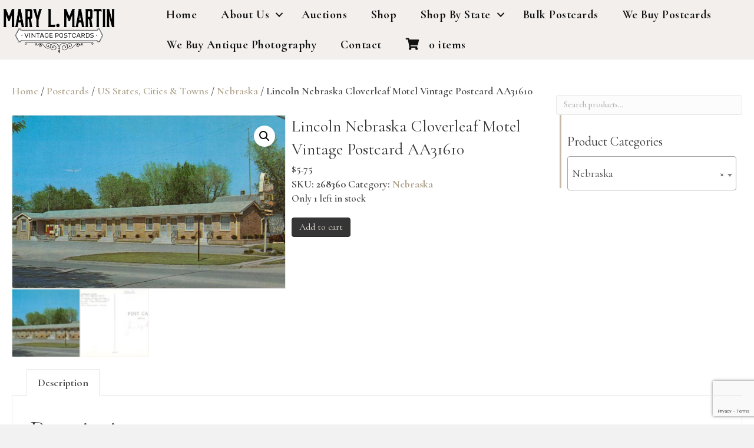

--- FILE ---
content_type: text/html; charset=UTF-8
request_url: https://www.marylmartin.com/product/lincoln-nebraska-cloverleaf-motel-vintage-postcard-aa31610/
body_size: 24663
content:
<!DOCTYPE html>
<html lang="en-US">
<head>
<meta charset="UTF-8" />
<meta name='viewport' content='width=device-width, initial-scale=1.0' />
<meta http-equiv='X-UA-Compatible' content='IE=edge' />
<link rel="profile" href="https://gmpg.org/xfn/11" />
<meta name='robots' content='index, follow, max-image-preview:large, max-snippet:-1, max-video-preview:-1' />
	<style>img:is([sizes="auto" i], [sizes^="auto," i]) { contain-intrinsic-size: 3000px 1500px }</style>
	
<!-- Google Tag Manager for WordPress by gtm4wp.com -->
<script data-cfasync="false" data-pagespeed-no-defer>
	var gtm4wp_datalayer_name = "dataLayer";
	var dataLayer = dataLayer || [];
	const gtm4wp_use_sku_instead = false;
	const gtm4wp_currency = 'USD';
	const gtm4wp_product_per_impression = 10;
	const gtm4wp_clear_ecommerce = false;
	const gtm4wp_datalayer_max_timeout = 2000;
</script>
<!-- End Google Tag Manager for WordPress by gtm4wp.com -->
	<!-- This site is optimized with the Yoast SEO plugin v26.7 - https://yoast.com/wordpress/plugins/seo/ -->
	<title>Lincoln Nebraska Cloverleaf Motel Vintage Postcard AA31610 - Mary L. Martin Ltd. Postcards</title>
	<link rel="canonical" href="https://www.marylmartin.com/product/lincoln-nebraska-cloverleaf-motel-vintage-postcard-aa31610/" />
	<meta property="og:locale" content="en_US" />
	<meta property="og:type" content="article" />
	<meta property="og:title" content="Lincoln Nebraska Cloverleaf Motel Vintage Postcard AA31610 - Mary L. Martin Ltd. Postcards" />
	<meta property="og:description" content="Good Condition." />
	<meta property="og:url" content="https://www.marylmartin.com/product/lincoln-nebraska-cloverleaf-motel-vintage-postcard-aa31610/" />
	<meta property="og:site_name" content="Mary L. Martin Ltd. Postcards" />
	<meta property="article:publisher" content="https://www.facebook.com/marymartinpostcards" />
	<meta property="article:modified_time" content="2021-02-25T14:59:13+00:00" />
	<meta property="og:image" content="https://www.marylmartin.com/wp-content/uploads/2021/02/0000833239.jpg" />
	<meta property="og:image:width" content="1000" />
	<meta property="og:image:height" content="632" />
	<meta property="og:image:type" content="image/jpeg" />
	<meta name="twitter:card" content="summary_large_image" />
	<script type="application/ld+json" class="yoast-schema-graph">{"@context":"https://schema.org","@graph":[{"@type":"WebPage","@id":"https://www.marylmartin.com/product/lincoln-nebraska-cloverleaf-motel-vintage-postcard-aa31610/","url":"https://www.marylmartin.com/product/lincoln-nebraska-cloverleaf-motel-vintage-postcard-aa31610/","name":"Lincoln Nebraska Cloverleaf Motel Vintage Postcard AA31610 - Mary L. Martin Ltd. Postcards","isPartOf":{"@id":"https://www.marylmartin.com/#website"},"primaryImageOfPage":{"@id":"https://www.marylmartin.com/product/lincoln-nebraska-cloverleaf-motel-vintage-postcard-aa31610/#primaryimage"},"image":{"@id":"https://www.marylmartin.com/product/lincoln-nebraska-cloverleaf-motel-vintage-postcard-aa31610/#primaryimage"},"thumbnailUrl":"https://www.marylmartin.com/wp-content/uploads/2021/02/0000833239.jpg","datePublished":"2021-02-22T15:48:40+00:00","dateModified":"2021-02-25T14:59:13+00:00","breadcrumb":{"@id":"https://www.marylmartin.com/product/lincoln-nebraska-cloverleaf-motel-vintage-postcard-aa31610/#breadcrumb"},"inLanguage":"en-US","potentialAction":[{"@type":"ReadAction","target":["https://www.marylmartin.com/product/lincoln-nebraska-cloverleaf-motel-vintage-postcard-aa31610/"]}]},{"@type":"ImageObject","inLanguage":"en-US","@id":"https://www.marylmartin.com/product/lincoln-nebraska-cloverleaf-motel-vintage-postcard-aa31610/#primaryimage","url":"https://www.marylmartin.com/wp-content/uploads/2021/02/0000833239.jpg","contentUrl":"https://www.marylmartin.com/wp-content/uploads/2021/02/0000833239.jpg","width":1000,"height":632},{"@type":"BreadcrumbList","@id":"https://www.marylmartin.com/product/lincoln-nebraska-cloverleaf-motel-vintage-postcard-aa31610/#breadcrumb","itemListElement":[{"@type":"ListItem","position":1,"name":"Home","item":"https://www.marylmartin.com/"},{"@type":"ListItem","position":2,"name":"Shop","item":"https://www.marylmartin.com/shop/"},{"@type":"ListItem","position":3,"name":"Lincoln Nebraska Cloverleaf Motel Vintage Postcard AA31610"}]},{"@type":"WebSite","@id":"https://www.marylmartin.com/#website","url":"https://www.marylmartin.com/","name":"Mary L. Martin Ltd. Postcards","description":"The World&#039;s Largest Postcard Shop","potentialAction":[{"@type":"SearchAction","target":{"@type":"EntryPoint","urlTemplate":"https://www.marylmartin.com/?s={search_term_string}"},"query-input":{"@type":"PropertyValueSpecification","valueRequired":true,"valueName":"search_term_string"}}],"inLanguage":"en-US"}]}</script>
	<!-- / Yoast SEO plugin. -->


<link rel='dns-prefetch' href='//fonts.googleapis.com' />
<link href='https://fonts.gstatic.com' crossorigin rel='preconnect' />
<link rel="alternate" type="application/rss+xml" title="Mary L. Martin Ltd. Postcards &raquo; Feed" href="https://www.marylmartin.com/feed/" />
<link rel="alternate" type="text/calendar" title="Mary L. Martin Ltd. Postcards &raquo; iCal Feed" href="https://www.marylmartin.com/events/?ical=1" />
<link rel="preload" href="https://www.marylmartin.com/wp-content/plugins/bb-plugin/fonts/fontawesome/5.15.4/webfonts/fa-brands-400.woff2" as="font" type="font/woff2" crossorigin="anonymous">
<link rel="preload" href="https://www.marylmartin.com/wp-content/plugins/bb-plugin/fonts/fontawesome/5.15.4/webfonts/fa-solid-900.woff2" as="font" type="font/woff2" crossorigin="anonymous">
<script>
window._wpemojiSettings = {"baseUrl":"https:\/\/s.w.org\/images\/core\/emoji\/16.0.1\/72x72\/","ext":".png","svgUrl":"https:\/\/s.w.org\/images\/core\/emoji\/16.0.1\/svg\/","svgExt":".svg","source":{"concatemoji":"https:\/\/www.marylmartin.com\/wp-includes\/js\/wp-emoji-release.min.js?ver=e179b003f1f212c74c3d72fc4871ee23"}};
/*! This file is auto-generated */
!function(s,n){var o,i,e;function c(e){try{var t={supportTests:e,timestamp:(new Date).valueOf()};sessionStorage.setItem(o,JSON.stringify(t))}catch(e){}}function p(e,t,n){e.clearRect(0,0,e.canvas.width,e.canvas.height),e.fillText(t,0,0);var t=new Uint32Array(e.getImageData(0,0,e.canvas.width,e.canvas.height).data),a=(e.clearRect(0,0,e.canvas.width,e.canvas.height),e.fillText(n,0,0),new Uint32Array(e.getImageData(0,0,e.canvas.width,e.canvas.height).data));return t.every(function(e,t){return e===a[t]})}function u(e,t){e.clearRect(0,0,e.canvas.width,e.canvas.height),e.fillText(t,0,0);for(var n=e.getImageData(16,16,1,1),a=0;a<n.data.length;a++)if(0!==n.data[a])return!1;return!0}function f(e,t,n,a){switch(t){case"flag":return n(e,"\ud83c\udff3\ufe0f\u200d\u26a7\ufe0f","\ud83c\udff3\ufe0f\u200b\u26a7\ufe0f")?!1:!n(e,"\ud83c\udde8\ud83c\uddf6","\ud83c\udde8\u200b\ud83c\uddf6")&&!n(e,"\ud83c\udff4\udb40\udc67\udb40\udc62\udb40\udc65\udb40\udc6e\udb40\udc67\udb40\udc7f","\ud83c\udff4\u200b\udb40\udc67\u200b\udb40\udc62\u200b\udb40\udc65\u200b\udb40\udc6e\u200b\udb40\udc67\u200b\udb40\udc7f");case"emoji":return!a(e,"\ud83e\udedf")}return!1}function g(e,t,n,a){var r="undefined"!=typeof WorkerGlobalScope&&self instanceof WorkerGlobalScope?new OffscreenCanvas(300,150):s.createElement("canvas"),o=r.getContext("2d",{willReadFrequently:!0}),i=(o.textBaseline="top",o.font="600 32px Arial",{});return e.forEach(function(e){i[e]=t(o,e,n,a)}),i}function t(e){var t=s.createElement("script");t.src=e,t.defer=!0,s.head.appendChild(t)}"undefined"!=typeof Promise&&(o="wpEmojiSettingsSupports",i=["flag","emoji"],n.supports={everything:!0,everythingExceptFlag:!0},e=new Promise(function(e){s.addEventListener("DOMContentLoaded",e,{once:!0})}),new Promise(function(t){var n=function(){try{var e=JSON.parse(sessionStorage.getItem(o));if("object"==typeof e&&"number"==typeof e.timestamp&&(new Date).valueOf()<e.timestamp+604800&&"object"==typeof e.supportTests)return e.supportTests}catch(e){}return null}();if(!n){if("undefined"!=typeof Worker&&"undefined"!=typeof OffscreenCanvas&&"undefined"!=typeof URL&&URL.createObjectURL&&"undefined"!=typeof Blob)try{var e="postMessage("+g.toString()+"("+[JSON.stringify(i),f.toString(),p.toString(),u.toString()].join(",")+"));",a=new Blob([e],{type:"text/javascript"}),r=new Worker(URL.createObjectURL(a),{name:"wpTestEmojiSupports"});return void(r.onmessage=function(e){c(n=e.data),r.terminate(),t(n)})}catch(e){}c(n=g(i,f,p,u))}t(n)}).then(function(e){for(var t in e)n.supports[t]=e[t],n.supports.everything=n.supports.everything&&n.supports[t],"flag"!==t&&(n.supports.everythingExceptFlag=n.supports.everythingExceptFlag&&n.supports[t]);n.supports.everythingExceptFlag=n.supports.everythingExceptFlag&&!n.supports.flag,n.DOMReady=!1,n.readyCallback=function(){n.DOMReady=!0}}).then(function(){return e}).then(function(){var e;n.supports.everything||(n.readyCallback(),(e=n.source||{}).concatemoji?t(e.concatemoji):e.wpemoji&&e.twemoji&&(t(e.twemoji),t(e.wpemoji)))}))}((window,document),window._wpemojiSettings);
</script>
<link rel='stylesheet' id='bs_bootstrap-css' href='https://www.marylmartin.com/wp-content/plugins/bootstrap-shortcodes/css/bootstrap.css?ver=e179b003f1f212c74c3d72fc4871ee23' media='all' />
<link rel='stylesheet' id='bs_shortcodes-css' href='https://www.marylmartin.com/wp-content/plugins/bootstrap-shortcodes/css/shortcodes.css?ver=e179b003f1f212c74c3d72fc4871ee23' media='all' />
<style id='wp-emoji-styles-inline-css'>

	img.wp-smiley, img.emoji {
		display: inline !important;
		border: none !important;
		box-shadow: none !important;
		height: 1em !important;
		width: 1em !important;
		margin: 0 0.07em !important;
		vertical-align: -0.1em !important;
		background: none !important;
		padding: 0 !important;
	}
</style>
<link rel='stylesheet' id='wp-block-library-css' href='https://www.marylmartin.com/wp-includes/css/dist/block-library/style.min.css?ver=e179b003f1f212c74c3d72fc4871ee23' media='all' />
<style id='wp-block-library-theme-inline-css'>
.wp-block-audio :where(figcaption){color:#555;font-size:13px;text-align:center}.is-dark-theme .wp-block-audio :where(figcaption){color:#ffffffa6}.wp-block-audio{margin:0 0 1em}.wp-block-code{border:1px solid #ccc;border-radius:4px;font-family:Menlo,Consolas,monaco,monospace;padding:.8em 1em}.wp-block-embed :where(figcaption){color:#555;font-size:13px;text-align:center}.is-dark-theme .wp-block-embed :where(figcaption){color:#ffffffa6}.wp-block-embed{margin:0 0 1em}.blocks-gallery-caption{color:#555;font-size:13px;text-align:center}.is-dark-theme .blocks-gallery-caption{color:#ffffffa6}:root :where(.wp-block-image figcaption){color:#555;font-size:13px;text-align:center}.is-dark-theme :root :where(.wp-block-image figcaption){color:#ffffffa6}.wp-block-image{margin:0 0 1em}.wp-block-pullquote{border-bottom:4px solid;border-top:4px solid;color:currentColor;margin-bottom:1.75em}.wp-block-pullquote cite,.wp-block-pullquote footer,.wp-block-pullquote__citation{color:currentColor;font-size:.8125em;font-style:normal;text-transform:uppercase}.wp-block-quote{border-left:.25em solid;margin:0 0 1.75em;padding-left:1em}.wp-block-quote cite,.wp-block-quote footer{color:currentColor;font-size:.8125em;font-style:normal;position:relative}.wp-block-quote:where(.has-text-align-right){border-left:none;border-right:.25em solid;padding-left:0;padding-right:1em}.wp-block-quote:where(.has-text-align-center){border:none;padding-left:0}.wp-block-quote.is-large,.wp-block-quote.is-style-large,.wp-block-quote:where(.is-style-plain){border:none}.wp-block-search .wp-block-search__label{font-weight:700}.wp-block-search__button{border:1px solid #ccc;padding:.375em .625em}:where(.wp-block-group.has-background){padding:1.25em 2.375em}.wp-block-separator.has-css-opacity{opacity:.4}.wp-block-separator{border:none;border-bottom:2px solid;margin-left:auto;margin-right:auto}.wp-block-separator.has-alpha-channel-opacity{opacity:1}.wp-block-separator:not(.is-style-wide):not(.is-style-dots){width:100px}.wp-block-separator.has-background:not(.is-style-dots){border-bottom:none;height:1px}.wp-block-separator.has-background:not(.is-style-wide):not(.is-style-dots){height:2px}.wp-block-table{margin:0 0 1em}.wp-block-table td,.wp-block-table th{word-break:normal}.wp-block-table :where(figcaption){color:#555;font-size:13px;text-align:center}.is-dark-theme .wp-block-table :where(figcaption){color:#ffffffa6}.wp-block-video :where(figcaption){color:#555;font-size:13px;text-align:center}.is-dark-theme .wp-block-video :where(figcaption){color:#ffffffa6}.wp-block-video{margin:0 0 1em}:root :where(.wp-block-template-part.has-background){margin-bottom:0;margin-top:0;padding:1.25em 2.375em}
</style>
<style id='classic-theme-styles-inline-css'>
/*! This file is auto-generated */
.wp-block-button__link{color:#fff;background-color:#32373c;border-radius:9999px;box-shadow:none;text-decoration:none;padding:calc(.667em + 2px) calc(1.333em + 2px);font-size:1.125em}.wp-block-file__button{background:#32373c;color:#fff;text-decoration:none}
</style>
<style id='global-styles-inline-css'>
:root{--wp--preset--aspect-ratio--square: 1;--wp--preset--aspect-ratio--4-3: 4/3;--wp--preset--aspect-ratio--3-4: 3/4;--wp--preset--aspect-ratio--3-2: 3/2;--wp--preset--aspect-ratio--2-3: 2/3;--wp--preset--aspect-ratio--16-9: 16/9;--wp--preset--aspect-ratio--9-16: 9/16;--wp--preset--color--black: #000000;--wp--preset--color--cyan-bluish-gray: #abb8c3;--wp--preset--color--white: #ffffff;--wp--preset--color--pale-pink: #f78da7;--wp--preset--color--vivid-red: #cf2e2e;--wp--preset--color--luminous-vivid-orange: #ff6900;--wp--preset--color--luminous-vivid-amber: #fcb900;--wp--preset--color--light-green-cyan: #7bdcb5;--wp--preset--color--vivid-green-cyan: #00d084;--wp--preset--color--pale-cyan-blue: #8ed1fc;--wp--preset--color--vivid-cyan-blue: #0693e3;--wp--preset--color--vivid-purple: #9b51e0;--wp--preset--color--fl-heading-text: #333333;--wp--preset--color--fl-body-bg: #f2f2f2;--wp--preset--color--fl-body-text: #444444;--wp--preset--color--fl-accent: #afa38e;--wp--preset--color--fl-accent-hover: #333333;--wp--preset--color--fl-topbar-bg: #ffffff;--wp--preset--color--fl-topbar-text: #000000;--wp--preset--color--fl-topbar-link: #428bca;--wp--preset--color--fl-topbar-hover: #428bca;--wp--preset--color--fl-header-bg: #ffffff;--wp--preset--color--fl-header-text: #000000;--wp--preset--color--fl-header-link: #428bca;--wp--preset--color--fl-header-hover: #428bca;--wp--preset--color--fl-nav-bg: #ffffff;--wp--preset--color--fl-nav-link: #428bca;--wp--preset--color--fl-nav-hover: #428bca;--wp--preset--color--fl-content-bg: #ffffff;--wp--preset--color--fl-footer-widgets-bg: #ffffff;--wp--preset--color--fl-footer-widgets-text: #000000;--wp--preset--color--fl-footer-widgets-link: #428bca;--wp--preset--color--fl-footer-widgets-hover: #428bca;--wp--preset--color--fl-footer-bg: #ffffff;--wp--preset--color--fl-footer-text: #000000;--wp--preset--color--fl-footer-link: #428bca;--wp--preset--color--fl-footer-hover: #428bca;--wp--preset--gradient--vivid-cyan-blue-to-vivid-purple: linear-gradient(135deg,rgba(6,147,227,1) 0%,rgb(155,81,224) 100%);--wp--preset--gradient--light-green-cyan-to-vivid-green-cyan: linear-gradient(135deg,rgb(122,220,180) 0%,rgb(0,208,130) 100%);--wp--preset--gradient--luminous-vivid-amber-to-luminous-vivid-orange: linear-gradient(135deg,rgba(252,185,0,1) 0%,rgba(255,105,0,1) 100%);--wp--preset--gradient--luminous-vivid-orange-to-vivid-red: linear-gradient(135deg,rgba(255,105,0,1) 0%,rgb(207,46,46) 100%);--wp--preset--gradient--very-light-gray-to-cyan-bluish-gray: linear-gradient(135deg,rgb(238,238,238) 0%,rgb(169,184,195) 100%);--wp--preset--gradient--cool-to-warm-spectrum: linear-gradient(135deg,rgb(74,234,220) 0%,rgb(151,120,209) 20%,rgb(207,42,186) 40%,rgb(238,44,130) 60%,rgb(251,105,98) 80%,rgb(254,248,76) 100%);--wp--preset--gradient--blush-light-purple: linear-gradient(135deg,rgb(255,206,236) 0%,rgb(152,150,240) 100%);--wp--preset--gradient--blush-bordeaux: linear-gradient(135deg,rgb(254,205,165) 0%,rgb(254,45,45) 50%,rgb(107,0,62) 100%);--wp--preset--gradient--luminous-dusk: linear-gradient(135deg,rgb(255,203,112) 0%,rgb(199,81,192) 50%,rgb(65,88,208) 100%);--wp--preset--gradient--pale-ocean: linear-gradient(135deg,rgb(255,245,203) 0%,rgb(182,227,212) 50%,rgb(51,167,181) 100%);--wp--preset--gradient--electric-grass: linear-gradient(135deg,rgb(202,248,128) 0%,rgb(113,206,126) 100%);--wp--preset--gradient--midnight: linear-gradient(135deg,rgb(2,3,129) 0%,rgb(40,116,252) 100%);--wp--preset--font-size--small: 13px;--wp--preset--font-size--medium: 20px;--wp--preset--font-size--large: 36px;--wp--preset--font-size--x-large: 42px;--wp--preset--spacing--20: 0.44rem;--wp--preset--spacing--30: 0.67rem;--wp--preset--spacing--40: 1rem;--wp--preset--spacing--50: 1.5rem;--wp--preset--spacing--60: 2.25rem;--wp--preset--spacing--70: 3.38rem;--wp--preset--spacing--80: 5.06rem;--wp--preset--shadow--natural: 6px 6px 9px rgba(0, 0, 0, 0.2);--wp--preset--shadow--deep: 12px 12px 50px rgba(0, 0, 0, 0.4);--wp--preset--shadow--sharp: 6px 6px 0px rgba(0, 0, 0, 0.2);--wp--preset--shadow--outlined: 6px 6px 0px -3px rgba(255, 255, 255, 1), 6px 6px rgba(0, 0, 0, 1);--wp--preset--shadow--crisp: 6px 6px 0px rgba(0, 0, 0, 1);}:where(.is-layout-flex){gap: 0.5em;}:where(.is-layout-grid){gap: 0.5em;}body .is-layout-flex{display: flex;}.is-layout-flex{flex-wrap: wrap;align-items: center;}.is-layout-flex > :is(*, div){margin: 0;}body .is-layout-grid{display: grid;}.is-layout-grid > :is(*, div){margin: 0;}:where(.wp-block-columns.is-layout-flex){gap: 2em;}:where(.wp-block-columns.is-layout-grid){gap: 2em;}:where(.wp-block-post-template.is-layout-flex){gap: 1.25em;}:where(.wp-block-post-template.is-layout-grid){gap: 1.25em;}.has-black-color{color: var(--wp--preset--color--black) !important;}.has-cyan-bluish-gray-color{color: var(--wp--preset--color--cyan-bluish-gray) !important;}.has-white-color{color: var(--wp--preset--color--white) !important;}.has-pale-pink-color{color: var(--wp--preset--color--pale-pink) !important;}.has-vivid-red-color{color: var(--wp--preset--color--vivid-red) !important;}.has-luminous-vivid-orange-color{color: var(--wp--preset--color--luminous-vivid-orange) !important;}.has-luminous-vivid-amber-color{color: var(--wp--preset--color--luminous-vivid-amber) !important;}.has-light-green-cyan-color{color: var(--wp--preset--color--light-green-cyan) !important;}.has-vivid-green-cyan-color{color: var(--wp--preset--color--vivid-green-cyan) !important;}.has-pale-cyan-blue-color{color: var(--wp--preset--color--pale-cyan-blue) !important;}.has-vivid-cyan-blue-color{color: var(--wp--preset--color--vivid-cyan-blue) !important;}.has-vivid-purple-color{color: var(--wp--preset--color--vivid-purple) !important;}.has-black-background-color{background-color: var(--wp--preset--color--black) !important;}.has-cyan-bluish-gray-background-color{background-color: var(--wp--preset--color--cyan-bluish-gray) !important;}.has-white-background-color{background-color: var(--wp--preset--color--white) !important;}.has-pale-pink-background-color{background-color: var(--wp--preset--color--pale-pink) !important;}.has-vivid-red-background-color{background-color: var(--wp--preset--color--vivid-red) !important;}.has-luminous-vivid-orange-background-color{background-color: var(--wp--preset--color--luminous-vivid-orange) !important;}.has-luminous-vivid-amber-background-color{background-color: var(--wp--preset--color--luminous-vivid-amber) !important;}.has-light-green-cyan-background-color{background-color: var(--wp--preset--color--light-green-cyan) !important;}.has-vivid-green-cyan-background-color{background-color: var(--wp--preset--color--vivid-green-cyan) !important;}.has-pale-cyan-blue-background-color{background-color: var(--wp--preset--color--pale-cyan-blue) !important;}.has-vivid-cyan-blue-background-color{background-color: var(--wp--preset--color--vivid-cyan-blue) !important;}.has-vivid-purple-background-color{background-color: var(--wp--preset--color--vivid-purple) !important;}.has-black-border-color{border-color: var(--wp--preset--color--black) !important;}.has-cyan-bluish-gray-border-color{border-color: var(--wp--preset--color--cyan-bluish-gray) !important;}.has-white-border-color{border-color: var(--wp--preset--color--white) !important;}.has-pale-pink-border-color{border-color: var(--wp--preset--color--pale-pink) !important;}.has-vivid-red-border-color{border-color: var(--wp--preset--color--vivid-red) !important;}.has-luminous-vivid-orange-border-color{border-color: var(--wp--preset--color--luminous-vivid-orange) !important;}.has-luminous-vivid-amber-border-color{border-color: var(--wp--preset--color--luminous-vivid-amber) !important;}.has-light-green-cyan-border-color{border-color: var(--wp--preset--color--light-green-cyan) !important;}.has-vivid-green-cyan-border-color{border-color: var(--wp--preset--color--vivid-green-cyan) !important;}.has-pale-cyan-blue-border-color{border-color: var(--wp--preset--color--pale-cyan-blue) !important;}.has-vivid-cyan-blue-border-color{border-color: var(--wp--preset--color--vivid-cyan-blue) !important;}.has-vivid-purple-border-color{border-color: var(--wp--preset--color--vivid-purple) !important;}.has-vivid-cyan-blue-to-vivid-purple-gradient-background{background: var(--wp--preset--gradient--vivid-cyan-blue-to-vivid-purple) !important;}.has-light-green-cyan-to-vivid-green-cyan-gradient-background{background: var(--wp--preset--gradient--light-green-cyan-to-vivid-green-cyan) !important;}.has-luminous-vivid-amber-to-luminous-vivid-orange-gradient-background{background: var(--wp--preset--gradient--luminous-vivid-amber-to-luminous-vivid-orange) !important;}.has-luminous-vivid-orange-to-vivid-red-gradient-background{background: var(--wp--preset--gradient--luminous-vivid-orange-to-vivid-red) !important;}.has-very-light-gray-to-cyan-bluish-gray-gradient-background{background: var(--wp--preset--gradient--very-light-gray-to-cyan-bluish-gray) !important;}.has-cool-to-warm-spectrum-gradient-background{background: var(--wp--preset--gradient--cool-to-warm-spectrum) !important;}.has-blush-light-purple-gradient-background{background: var(--wp--preset--gradient--blush-light-purple) !important;}.has-blush-bordeaux-gradient-background{background: var(--wp--preset--gradient--blush-bordeaux) !important;}.has-luminous-dusk-gradient-background{background: var(--wp--preset--gradient--luminous-dusk) !important;}.has-pale-ocean-gradient-background{background: var(--wp--preset--gradient--pale-ocean) !important;}.has-electric-grass-gradient-background{background: var(--wp--preset--gradient--electric-grass) !important;}.has-midnight-gradient-background{background: var(--wp--preset--gradient--midnight) !important;}.has-small-font-size{font-size: var(--wp--preset--font-size--small) !important;}.has-medium-font-size{font-size: var(--wp--preset--font-size--medium) !important;}.has-large-font-size{font-size: var(--wp--preset--font-size--large) !important;}.has-x-large-font-size{font-size: var(--wp--preset--font-size--x-large) !important;}
:where(.wp-block-post-template.is-layout-flex){gap: 1.25em;}:where(.wp-block-post-template.is-layout-grid){gap: 1.25em;}
:where(.wp-block-columns.is-layout-flex){gap: 2em;}:where(.wp-block-columns.is-layout-grid){gap: 2em;}
:root :where(.wp-block-pullquote){font-size: 1.5em;line-height: 1.6;}
</style>
<link rel='stylesheet' id='contact-form-7-css' href='https://www.marylmartin.com/wp-content/plugins/contact-form-7/includes/css/styles.css?ver=6.1.4' media='all' />
<link rel='stylesheet' id='photoswipe-css' href='https://www.marylmartin.com/wp-content/plugins/woocommerce/assets/css/photoswipe/photoswipe.min.css?ver=10.4.3' media='all' />
<link rel='stylesheet' id='photoswipe-default-skin-css' href='https://www.marylmartin.com/wp-content/plugins/woocommerce/assets/css/photoswipe/default-skin/default-skin.min.css?ver=10.4.3' media='all' />
<link rel='stylesheet' id='woocommerce-layout-css' href='https://www.marylmartin.com/wp-content/plugins/woocommerce/assets/css/woocommerce-layout.css?ver=10.4.3' media='all' />
<link rel='stylesheet' id='woocommerce-smallscreen-css' href='https://www.marylmartin.com/wp-content/plugins/woocommerce/assets/css/woocommerce-smallscreen.css?ver=10.4.3' media='only screen and (max-width: 767px)' />
<link rel='stylesheet' id='woocommerce-general-css' href='https://www.marylmartin.com/wp-content/plugins/woocommerce/assets/css/woocommerce.css?ver=10.4.3' media='all' />
<style id='woocommerce-inline-inline-css'>
.woocommerce form .form-row .required { visibility: visible; }
</style>
<link rel='stylesheet' id='wpcf7-redirect-script-frontend-css' href='https://www.marylmartin.com/wp-content/plugins/wpcf7-redirect/build/assets/frontend-script.css?ver=2c532d7e2be36f6af233' media='all' />
<link rel='stylesheet' id='wc-transaction-pro-css' href='https://www.marylmartin.com/wp-content/plugins/wc-transaction-pro/assets/css/checkout.css?ver=e179b003f1f212c74c3d72fc4871ee23' media='all' />
<link rel='stylesheet' id='font-awesome-5-css' href='https://www.marylmartin.com/wp-content/plugins/bb-plugin/fonts/fontawesome/5.15.4/css/all.min.css?ver=2.8.1.2' media='all' />
<link rel='stylesheet' id='font-awesome-css' href='https://www.marylmartin.com/wp-content/plugins/bb-plugin/fonts/fontawesome/5.15.4/css/v4-shims.min.css?ver=2.8.1.2' media='all' />
<link rel='stylesheet' id='fl-builder-layout-bundle-d69076ad25c5ea3582ab219f90576770-css' href='https://www.marylmartin.com/wp-content/uploads/bb-plugin/cache/d69076ad25c5ea3582ab219f90576770-layout-bundle.css?ver=2.8.1.2-1.4.10' media='all' />
<link rel='stylesheet' id='stripe_styles-css' href='https://www.marylmartin.com/wp-content/plugins/marketing-360-payments-for-woocommerce/assets/css/stripe-styles.css?ver=1.0.8' media='all' />
<link rel='stylesheet' id='jquery-magnificpopup-css' href='https://www.marylmartin.com/wp-content/plugins/bb-plugin/css/jquery.magnificpopup.min.css?ver=2.8.1.2' media='all' />
<link rel='stylesheet' id='base-css' href='https://www.marylmartin.com/wp-content/themes/bb-theme/css/base.min.css?ver=1.7.18.1' media='all' />
<link rel='stylesheet' id='fl-automator-skin-css' href='https://www.marylmartin.com/wp-content/uploads/bb-theme/skin-68c8270f2b12e.css?ver=1.7.18.1' media='all' />
<link rel='stylesheet' id='fl-child-theme-css' href='https://www.marylmartin.com/wp-content/themes/woo360-theme-child/assets/css/main.css?ver=e179b003f1f212c74c3d72fc4871ee23' media='all' />
<link rel='stylesheet' id='fl-child-theme-mobile-css' href='https://www.marylmartin.com/wp-content/themes/woo360-theme-child/assets/css/style-mobile.css?ver=e179b003f1f212c74c3d72fc4871ee23' media='all' />
<link rel='stylesheet' id='fl-child-theme-gravity-forms-css' href='https://www.marylmartin.com/wp-content/themes/woo360-theme-child/assets/css/gravity-forms.css?ver=e179b003f1f212c74c3d72fc4871ee23' media='all' />
<link rel='stylesheet' id='fl-builder-google-fonts-a78a06cfdf842f7ced807919b44c7294-css' href='//fonts.googleapis.com/css?family=Cormorant%3A300%2C400%2C700%2C600%7CCormorant+Garamond%3A400&#038;ver=e179b003f1f212c74c3d72fc4871ee23' media='all' />
<script id="jquery-core-js-extra">
var pysFacebookRest = {"restApiUrl":"https:\/\/www.marylmartin.com\/wp-json\/pys-facebook\/v1\/event","debug":""};
</script>
<script src="https://www.marylmartin.com/wp-includes/js/jquery/jquery.min.js?ver=3.7.1" id="jquery-core-js"></script>
<script src="https://www.marylmartin.com/wp-includes/js/jquery/jquery-migrate.min.js?ver=3.4.1" id="jquery-migrate-js"></script>
<script src="https://www.marylmartin.com/wp-content/plugins/bootstrap-shortcodes/js/bootstrap.js?ver=e179b003f1f212c74c3d72fc4871ee23" id="bs_bootstrap-js"></script>
<script src="https://www.marylmartin.com/wp-content/plugins/bootstrap-shortcodes/js/init.js?ver=e179b003f1f212c74c3d72fc4871ee23" id="bs_init-js"></script>
<script src="https://www.marylmartin.com/wp-content/plugins/woocommerce/assets/js/jquery-blockui/jquery.blockUI.min.js?ver=2.7.0-wc.10.4.3" id="wc-jquery-blockui-js" defer data-wp-strategy="defer"></script>
<script id="wc-add-to-cart-js-extra">
var wc_add_to_cart_params = {"ajax_url":"\/wp-admin\/admin-ajax.php","wc_ajax_url":"\/?wc-ajax=%%endpoint%%","i18n_view_cart":"View cart","cart_url":"https:\/\/www.marylmartin.com\/cart\/","is_cart":"","cart_redirect_after_add":"no"};
</script>
<script src="https://www.marylmartin.com/wp-content/plugins/woocommerce/assets/js/frontend/add-to-cart.min.js?ver=10.4.3" id="wc-add-to-cart-js" defer data-wp-strategy="defer"></script>
<script src="https://www.marylmartin.com/wp-content/plugins/woocommerce/assets/js/zoom/jquery.zoom.min.js?ver=1.7.21-wc.10.4.3" id="wc-zoom-js" defer data-wp-strategy="defer"></script>
<script src="https://www.marylmartin.com/wp-content/plugins/woocommerce/assets/js/flexslider/jquery.flexslider.min.js?ver=2.7.2-wc.10.4.3" id="wc-flexslider-js" defer data-wp-strategy="defer"></script>
<script src="https://www.marylmartin.com/wp-content/plugins/woocommerce/assets/js/photoswipe/photoswipe.min.js?ver=4.1.1-wc.10.4.3" id="wc-photoswipe-js" defer data-wp-strategy="defer"></script>
<script src="https://www.marylmartin.com/wp-content/plugins/woocommerce/assets/js/photoswipe/photoswipe-ui-default.min.js?ver=4.1.1-wc.10.4.3" id="wc-photoswipe-ui-default-js" defer data-wp-strategy="defer"></script>
<script id="wc-single-product-js-extra">
var wc_single_product_params = {"i18n_required_rating_text":"Please select a rating","i18n_rating_options":["1 of 5 stars","2 of 5 stars","3 of 5 stars","4 of 5 stars","5 of 5 stars"],"i18n_product_gallery_trigger_text":"View full-screen image gallery","review_rating_required":"no","flexslider":{"rtl":false,"animation":"slide","smoothHeight":true,"directionNav":false,"controlNav":"thumbnails","slideshow":false,"animationSpeed":500,"animationLoop":false,"allowOneSlide":false},"zoom_enabled":"1","zoom_options":[],"photoswipe_enabled":"1","photoswipe_options":{"shareEl":false,"closeOnScroll":false,"history":false,"hideAnimationDuration":0,"showAnimationDuration":0},"flexslider_enabled":"1"};
</script>
<script src="https://www.marylmartin.com/wp-content/plugins/woocommerce/assets/js/frontend/single-product.min.js?ver=10.4.3" id="wc-single-product-js" defer data-wp-strategy="defer"></script>
<script src="https://www.marylmartin.com/wp-content/plugins/woocommerce/assets/js/js-cookie/js.cookie.min.js?ver=2.1.4-wc.10.4.3" id="wc-js-cookie-js" defer data-wp-strategy="defer"></script>
<script id="woocommerce-js-extra">
var woocommerce_params = {"ajax_url":"\/wp-admin\/admin-ajax.php","wc_ajax_url":"\/?wc-ajax=%%endpoint%%","i18n_password_show":"Show password","i18n_password_hide":"Hide password"};
</script>
<script src="https://www.marylmartin.com/wp-content/plugins/woocommerce/assets/js/frontend/woocommerce.min.js?ver=10.4.3" id="woocommerce-js" defer data-wp-strategy="defer"></script>
<script id="woocommerce-tokenization-form-js-extra">
var wc_tokenization_form_params = {"is_registration_required":"","is_logged_in":""};
</script>
<script src="https://www.marylmartin.com/wp-content/plugins/woocommerce/assets/js/frontend/tokenization-form.min.js?ver=10.4.3" id="woocommerce-tokenization-form-js"></script>
<script src="https://www.marylmartin.com/wp-content/themes/woo360-theme-child/assets/js/m360-dynamic-content.js?ver=e179b003f1f212c74c3d72fc4871ee23" id="fl-child-m360-dynamic-content-js"></script>
<link rel="https://api.w.org/" href="https://www.marylmartin.com/wp-json/" /><link rel="alternate" title="JSON" type="application/json" href="https://www.marylmartin.com/wp-json/wp/v2/product/1262854" /><link rel="EditURI" type="application/rsd+xml" title="RSD" href="https://www.marylmartin.com/xmlrpc.php?rsd" />

<link rel='shortlink' href='https://www.marylmartin.com/?p=1262854' />
<link rel="alternate" title="oEmbed (JSON)" type="application/json+oembed" href="https://www.marylmartin.com/wp-json/oembed/1.0/embed?url=https%3A%2F%2Fwww.marylmartin.com%2Fproduct%2Flincoln-nebraska-cloverleaf-motel-vintage-postcard-aa31610%2F" />
<link rel="alternate" title="oEmbed (XML)" type="text/xml+oembed" href="https://www.marylmartin.com/wp-json/oembed/1.0/embed?url=https%3A%2F%2Fwww.marylmartin.com%2Fproduct%2Flincoln-nebraska-cloverleaf-motel-vintage-postcard-aa31610%2F&#038;format=xml" />
<meta name="google-site-verification" content="c7Vx5lAKrPE3P1nkZX6-YMYRr6FjwrcLL_tICw6ef-k" />
<meta name="facebook-domain-verification" content="ol6fzuzij8850q4dax7ujwgtdv1qpa" />
<!-- Google Tag Manager -->
<script>(function(w,d,s,l,i){w[l]=w[l]||[];w[l].push({'gtm.start':
new Date().getTime(),event:'gtm.js'});var f=d.getElementsByTagName(s)[0],
j=d.createElement(s),dl=l!='dataLayer'?'&l='+l:'';j.async=true;j.src=
'https://www.googletagmanager.com/gtm.js?id='+i+dl;f.parentNode.insertBefore(j,f);
})(window,document,'script','dataLayer','GTM-WX2BH6H');</script>
<!-- End Google Tag Manager -->
<script>  var el_i13_login_captcha=null; var el_i13_register_captcha=null; </script><meta name="tec-api-version" content="v1"><meta name="tec-api-origin" content="https://www.marylmartin.com"><link rel="alternate" href="https://www.marylmartin.com/wp-json/tribe/events/v1/" />
<!-- Google Tag Manager for WordPress by gtm4wp.com -->
<!-- GTM Container placement set to off -->
<script data-cfasync="false" data-pagespeed-no-defer>
	var dataLayer_content = {"pagePostType":"product","pagePostType2":"single-product","pagePostAuthor":"GLE Tech","customerTotalOrders":0,"customerTotalOrderValue":0,"customerFirstName":"","customerLastName":"","customerBillingFirstName":"","customerBillingLastName":"","customerBillingCompany":"","customerBillingAddress1":"","customerBillingAddress2":"","customerBillingCity":"","customerBillingState":"","customerBillingPostcode":"","customerBillingCountry":"","customerBillingEmail":"","customerBillingEmailHash":"","customerBillingPhone":"","customerShippingFirstName":"","customerShippingLastName":"","customerShippingCompany":"","customerShippingAddress1":"","customerShippingAddress2":"","customerShippingCity":"","customerShippingState":"","customerShippingPostcode":"","customerShippingCountry":"","productRatingCounts":[],"productAverageRating":0,"productReviewCount":0,"productType":"simple","productIsVariable":0};
	dataLayer.push( dataLayer_content );
</script>
<script data-cfasync="false" data-pagespeed-no-defer>
	console.warn && console.warn("[GTM4WP] Google Tag Manager container code placement set to OFF !!!");
	console.warn && console.warn("[GTM4WP] Data layer codes are active but GTM container must be loaded using custom coding !!!");
</script>
<!-- End Google Tag Manager for WordPress by gtm4wp.com -->	<noscript><style>.woocommerce-product-gallery{ opacity: 1 !important; }</style></noscript>
	<link rel="icon" href="https://www.marylmartin.com/wp-content/uploads/2020/09/cropped-7-32x32.gif" sizes="32x32" />
<link rel="icon" href="https://www.marylmartin.com/wp-content/uploads/2020/09/cropped-7-192x192.gif" sizes="192x192" />
<link rel="apple-touch-icon" href="https://www.marylmartin.com/wp-content/uploads/2020/09/cropped-7-180x180.gif" />
<meta name="msapplication-TileImage" content="https://www.marylmartin.com/wp-content/uploads/2020/09/cropped-7-270x270.gif" />
</head>
<body class="wp-singular product-template-default single single-product postid-1262854 wp-theme-bb-theme wp-child-theme-woo360-theme-child theme-bb-theme woocommerce woocommerce-page woocommerce-no-js tribe-no-js fl-theme-builder-singular fl-theme-builder-singular-product-template fl-theme-builder-footer fl-theme-builder-footer-woo-footer fl-theme-builder-header fl-theme-builder-header-header-2 fl-framework-base fl-preset-default fl-full-width fl-search-active woo-4 woo-products-per-page-16" itemscope="itemscope" itemtype="https://schema.org/WebPage">
<a aria-label="Skip to content" class="fl-screen-reader-text" href="#fl-main-content">Skip to content</a><div class="fl-page">
	<header class="fl-builder-content fl-builder-content-4561 fl-builder-global-templates-locked" data-post-id="4561" data-type="header" data-sticky="0" data-sticky-on="" data-sticky-breakpoint="medium" data-shrink="0" data-overlay="0" data-overlay-bg="transparent" data-shrink-image-height="50px" role="banner" itemscope="itemscope" itemtype="http://schema.org/WPHeader"><div class="fl-row fl-row-full-width fl-row-bg-color fl-node-5f9863fa75a5f fl-row-default-height fl-row-align-center" data-node="5f9863fa75a5f">
	<div class="fl-row-content-wrap">
						<div class="fl-row-content fl-row-full-width fl-node-content">
		
<div class="fl-col-group fl-node-5f9863fa75a67 fl-col-group-equal-height fl-col-group-align-center fl-col-group-custom-width" data-node="5f9863fa75a67">
			<div class="fl-col fl-node-5f9863fa75a69 fl-col-small fl-col-small-custom-width" data-node="5f9863fa75a69">
	<div class="fl-col-content fl-node-content"><div class="fl-module fl-module-photo fl-node-5f9868bb55698" data-node="5f9868bb55698">
	<div class="fl-module-content fl-node-content">
		<div class="fl-photo fl-photo-align-left" itemscope itemtype="https://schema.org/ImageObject">
	<div class="fl-photo-content fl-photo-img-png">
				<a href="/welcome" target="_self" itemprop="url">
				<img loading="lazy" decoding="async" width="377" height="162" class="fl-photo-img wp-image-5055" src="https://9bea0f0bee.nxcli.io/wp-content/uploads/2022/11/Logo.png" alt="Mary L Martin Vintage Postcard" itemprop="image" title="Logo"  data-no-lazy="1" />
				</a>
					</div>
	</div>
	</div>
</div>
</div>
</div>
			<div class="fl-col fl-node-5f9863fa75a6b fl-col-small-custom-width" data-node="5f9863fa75a6b">
	<div class="fl-col-content fl-node-content"><div class="fl-module fl-module-menu fl-node-5f9863fa75a6d" data-node="5f9863fa75a6d">
	<div class="fl-module-content fl-node-content">
		<div class="fl-menu fl-menu-responsive-toggle-medium-mobile fl-menu-responsive-flyout-overlay fl-flyout-right">
	<button class="fl-menu-mobile-toggle hamburger" aria-label="Menu"><span class="fl-menu-icon svg-container"><svg version="1.1" class="hamburger-menu" xmlns="http://www.w3.org/2000/svg" xmlns:xlink="http://www.w3.org/1999/xlink" viewBox="0 0 512 512">
<rect class="fl-hamburger-menu-top" width="512" height="102"/>
<rect class="fl-hamburger-menu-middle" y="205" width="512" height="102"/>
<rect class="fl-hamburger-menu-bottom" y="410" width="512" height="102"/>
</svg>
</span></button>	<div class="fl-clear"></div>
	<nav aria-label="Menu" itemscope="itemscope" itemtype="https://schema.org/SiteNavigationElement"><ul id="menu-top-menu" class="menu fl-menu-horizontal fl-toggle-arrows"><li id="menu-item-1383444" class="menu-item menu-item-type-post_type menu-item-object-page menu-item-home"><a href="https://www.marylmartin.com/">Home</a></li><li id="menu-item-1383540" class="menu-item menu-item-type-post_type menu-item-object-page menu-item-has-children fl-has-submenu"><div class="fl-has-submenu-container"><a href="https://www.marylmartin.com/about-us/">About Us</a><span class="fl-menu-toggle"></span></div><ul class="sub-menu">	<li id="menu-item-1400006" class="menu-item menu-item-type-taxonomy menu-item-object-category"><a href="https://www.marylmartin.com/category/postcard-world/">Postcard World</a></li>	<li id="menu-item-336597" class="menu-item menu-item-type-custom menu-item-object-custom"><a href="/events/">Events</a></li></ul></li><li id="menu-item-1292149" class="menu-item menu-item-type-custom menu-item-object-custom"><a target="_blank" href="https://live.marylmartinauctions.com/">Auctions</a></li><li id="menu-item-16" class="menu-item menu-item-type-post_type menu-item-object-page current_page_parent"><a href="https://www.marylmartin.com/shop/">Shop</a></li><li id="menu-item-1380760" class="menu-item menu-item-type-custom menu-item-object-custom menu-item-has-children fl-has-submenu"><div class="fl-has-submenu-container"><a href="#">Shop By State</a><span class="fl-menu-toggle"></span></div><ul class="sub-menu">	<li id="menu-item-1380761" class="menu-item menu-item-type-taxonomy menu-item-object-product_cat"><a href="https://www.marylmartin.com/product-category/postcards/us-states-cities-towns/alabama/">Alabama</a></li>	<li id="menu-item-1380762" class="menu-item menu-item-type-taxonomy menu-item-object-product_cat"><a href="https://www.marylmartin.com/product-category/postcards/us-states-cities-towns/alaska/">Alaska</a></li>	<li id="menu-item-1380763" class="menu-item menu-item-type-taxonomy menu-item-object-product_cat"><a href="https://www.marylmartin.com/product-category/postcards/us-states-cities-towns/arizona/">Arizona</a></li>	<li id="menu-item-1380764" class="menu-item menu-item-type-taxonomy menu-item-object-product_cat"><a href="https://www.marylmartin.com/product-category/postcards/us-states-cities-towns/arkansas/">Arkansas</a></li>	<li id="menu-item-1380765" class="menu-item menu-item-type-taxonomy menu-item-object-product_cat"><a href="https://www.marylmartin.com/product-category/postcards/us-states-cities-towns/california/">California</a></li>	<li id="menu-item-1380766" class="menu-item menu-item-type-taxonomy menu-item-object-product_cat"><a href="https://www.marylmartin.com/product-category/postcards/us-states-cities-towns/colorado/">Colorado</a></li>	<li id="menu-item-1380767" class="menu-item menu-item-type-taxonomy menu-item-object-product_cat"><a href="https://www.marylmartin.com/product-category/postcards/us-states-cities-towns/connecticut/">Connecticut</a></li>	<li id="menu-item-1380769" class="menu-item menu-item-type-taxonomy menu-item-object-product_cat"><a href="https://www.marylmartin.com/product-category/postcards/us-states-cities-towns/delaware/">Delaware</a></li>	<li id="menu-item-1380770" class="menu-item menu-item-type-taxonomy menu-item-object-product_cat"><a href="https://www.marylmartin.com/product-category/postcards/us-states-cities-towns/florida/">Florida</a></li>	<li id="menu-item-1380771" class="menu-item menu-item-type-taxonomy menu-item-object-product_cat"><a href="https://www.marylmartin.com/product-category/postcards/us-states-cities-towns/georgia/">Georgia</a></li>	<li id="menu-item-1380772" class="menu-item menu-item-type-taxonomy menu-item-object-product_cat"><a href="https://www.marylmartin.com/product-category/postcards/us-states-cities-towns/hawaii/">Hawaii</a></li>	<li id="menu-item-1380773" class="menu-item menu-item-type-taxonomy menu-item-object-product_cat"><a href="https://www.marylmartin.com/product-category/postcards/us-states-cities-towns/idaho/">Idaho</a></li>	<li id="menu-item-1380774" class="menu-item menu-item-type-taxonomy menu-item-object-product_cat"><a href="https://www.marylmartin.com/product-category/postcards/us-states-cities-towns/illinois/">Illinois</a></li>	<li id="menu-item-1380775" class="menu-item menu-item-type-taxonomy menu-item-object-product_cat"><a href="https://www.marylmartin.com/product-category/postcards/us-states-cities-towns/indiana/">Indiana</a></li>	<li id="menu-item-1380776" class="menu-item menu-item-type-taxonomy menu-item-object-product_cat"><a href="https://www.marylmartin.com/product-category/postcards/us-states-cities-towns/iowa/">Iowa</a></li>	<li id="menu-item-1380777" class="menu-item menu-item-type-taxonomy menu-item-object-product_cat"><a href="https://www.marylmartin.com/product-category/postcards/us-states-cities-towns/kansas/">Kansas</a></li>	<li id="menu-item-1380785" class="menu-item menu-item-type-taxonomy menu-item-object-product_cat"><a href="https://www.marylmartin.com/product-category/postcards/us-states-cities-towns/kentucky/">Kentucky</a></li>	<li id="menu-item-1380786" class="menu-item menu-item-type-taxonomy menu-item-object-product_cat"><a href="https://www.marylmartin.com/product-category/postcards/us-states-cities-towns/louisiana/">Louisiana</a></li>	<li id="menu-item-1380784" class="menu-item menu-item-type-taxonomy menu-item-object-product_cat"><a href="https://www.marylmartin.com/product-category/postcards/us-states-cities-towns/maine/">Maine</a></li>	<li id="menu-item-1380778" class="menu-item menu-item-type-taxonomy menu-item-object-product_cat"><a href="https://www.marylmartin.com/product-category/maryland-2/">Maryland</a></li>	<li id="menu-item-1380781" class="menu-item menu-item-type-taxonomy menu-item-object-product_cat"><a href="https://www.marylmartin.com/product-category/postcards/us-states-cities-towns/massachusetts/">Massachusetts</a></li>	<li id="menu-item-1380788" class="menu-item menu-item-type-taxonomy menu-item-object-product_cat"><a href="https://www.marylmartin.com/product-category/postcards/us-states-cities-towns/michigan/">Michigan</a></li>	<li id="menu-item-1380789" class="menu-item menu-item-type-taxonomy menu-item-object-product_cat"><a href="https://www.marylmartin.com/product-category/postcards/us-states-cities-towns/minnesota/">Minnesota</a></li>	<li id="menu-item-1380790" class="menu-item menu-item-type-taxonomy menu-item-object-product_cat"><a href="https://www.marylmartin.com/product-category/postcards/us-states-cities-towns/mississippi/">Mississippi</a></li>	<li id="menu-item-1380791" class="menu-item menu-item-type-taxonomy menu-item-object-product_cat"><a href="https://www.marylmartin.com/product-category/postcards/us-states-cities-towns/missouri/">Missouri</a></li>	<li id="menu-item-1380792" class="menu-item menu-item-type-taxonomy menu-item-object-product_cat"><a href="https://www.marylmartin.com/product-category/postcards/us-states-cities-towns/montana/">Montana</a></li>	<li id="menu-item-1380793" class="menu-item menu-item-type-taxonomy menu-item-object-product_cat current-product-ancestor current-menu-parent current-product-parent"><a href="https://www.marylmartin.com/product-category/postcards/us-states-cities-towns/nebraska/">Nebraska</a></li>	<li id="menu-item-1380794" class="menu-item menu-item-type-taxonomy menu-item-object-product_cat"><a href="https://www.marylmartin.com/product-category/postcards/us-states-cities-towns/nevada/">Nevada</a></li>	<li id="menu-item-1380795" class="menu-item menu-item-type-taxonomy menu-item-object-product_cat"><a href="https://www.marylmartin.com/product-category/postcards/us-states-cities-towns/new-hampshire/">New Hampshire</a></li>	<li id="menu-item-1380782" class="menu-item menu-item-type-taxonomy menu-item-object-product_cat"><a href="https://www.marylmartin.com/product-category/postcards/us-states-cities-towns/new-jersey/">New Jersey</a></li>	<li id="menu-item-1380796" class="menu-item menu-item-type-taxonomy menu-item-object-product_cat"><a href="https://www.marylmartin.com/product-category/postcards/us-states-cities-towns/new-mexico/">New Mexico</a></li>	<li id="menu-item-1380779" class="menu-item menu-item-type-taxonomy menu-item-object-product_cat"><a href="https://www.marylmartin.com/product-category/postcards/us-states-cities-towns/new-york/">New York</a></li>	<li id="menu-item-1380797" class="menu-item menu-item-type-taxonomy menu-item-object-product_cat"><a href="https://www.marylmartin.com/product-category/postcards/us-states-cities-towns/north-carolina/">North Carolina</a></li>	<li id="menu-item-1380798" class="menu-item menu-item-type-taxonomy menu-item-object-product_cat"><a href="https://www.marylmartin.com/product-category/postcards/us-states-cities-towns/north-dakota/">North Dakota</a></li>	<li id="menu-item-1380783" class="menu-item menu-item-type-taxonomy menu-item-object-product_cat"><a href="https://www.marylmartin.com/product-category/postcards/us-states-cities-towns/ohio/">Ohio</a></li>	<li id="menu-item-1380800" class="menu-item menu-item-type-taxonomy menu-item-object-product_cat"><a href="https://www.marylmartin.com/product-category/postcards/us-states-cities-towns/oklahoma/">Oklahoma</a></li>	<li id="menu-item-1380801" class="menu-item menu-item-type-taxonomy menu-item-object-product_cat"><a href="https://www.marylmartin.com/product-category/postcards/us-states-cities-towns/oregon/">Oregon</a></li>	<li id="menu-item-1380802" class="menu-item menu-item-type-taxonomy menu-item-object-product_cat"><a href="https://www.marylmartin.com/product-category/postcards/us-states-cities-towns/rhode-island/">Rhode Island</a></li>	<li id="menu-item-1380780" class="menu-item menu-item-type-taxonomy menu-item-object-product_cat"><a href="https://www.marylmartin.com/product-category/postcards/us-states-cities-towns/pennsylvania/">Pennsylvania</a></li>	<li id="menu-item-1380803" class="menu-item menu-item-type-taxonomy menu-item-object-product_cat"><a href="https://www.marylmartin.com/product-category/postcards/us-states-cities-towns/south-carolina/">South Carolina</a></li>	<li id="menu-item-1380804" class="menu-item menu-item-type-taxonomy menu-item-object-product_cat"><a href="https://www.marylmartin.com/product-category/postcards/us-states-cities-towns/south-dakota/">South Dakota</a></li>	<li id="menu-item-1380805" class="menu-item menu-item-type-taxonomy menu-item-object-product_cat"><a href="https://www.marylmartin.com/product-category/postcards/us-states-cities-towns/tennessee/">Tennessee</a></li>	<li id="menu-item-1380806" class="menu-item menu-item-type-taxonomy menu-item-object-product_cat"><a href="https://www.marylmartin.com/product-category/postcards/us-states-cities-towns/texas/">Texas</a></li>	<li id="menu-item-1380807" class="menu-item menu-item-type-taxonomy menu-item-object-product_cat"><a href="https://www.marylmartin.com/product-category/postcards/us-states-cities-towns/utah/">Utah</a></li>	<li id="menu-item-1380808" class="menu-item menu-item-type-taxonomy menu-item-object-product_cat"><a href="https://www.marylmartin.com/product-category/postcards/us-states-cities-towns/vermont/">Vermont</a></li>	<li id="menu-item-1380809" class="menu-item menu-item-type-taxonomy menu-item-object-product_cat"><a href="https://www.marylmartin.com/product-category/postcards/us-states-cities-towns/virginia/">Virginia</a></li>	<li id="menu-item-1398931" class="menu-item menu-item-type-taxonomy menu-item-object-product_cat"><a href="https://www.marylmartin.com/product-category/postcards/us-states-cities-towns/washington/">Washington</a></li>	<li id="menu-item-1380810" class="menu-item menu-item-type-taxonomy menu-item-object-product_cat"><a href="https://www.marylmartin.com/product-category/postcards/us-states-cities-towns/west-virginia/">West Virginia</a></li>	<li id="menu-item-1380811" class="menu-item menu-item-type-taxonomy menu-item-object-product_cat"><a href="https://www.marylmartin.com/product-category/postcards/us-states-cities-towns/wisconsin/">Wisconsin</a></li>	<li id="menu-item-1380812" class="menu-item menu-item-type-taxonomy menu-item-object-product_cat"><a href="https://www.marylmartin.com/product-category/postcards/us-states-cities-towns/wyoming/">Wyoming</a></li></ul></li><li id="menu-item-1440861" class="menu-item menu-item-type-post_type menu-item-object-page"><a href="https://www.marylmartin.com/bulk-postcards/">Bulk Postcards</a></li><li id="menu-item-1395291" class="menu-item menu-item-type-post_type menu-item-object-page"><a href="https://www.marylmartin.com/we-buy-collections/">We Buy Postcards</a></li><li id="menu-item-1412884" class="menu-item menu-item-type-post_type menu-item-object-page"><a href="https://www.marylmartin.com/we-buy-antique-photography/">We Buy Antique Photography</a></li><li id="menu-item-327039" class="menu-item menu-item-type-post_type menu-item-object-page"><a href="https://www.marylmartin.com/contact/">Contact</a></li><li class='menu-item fl-menu-cart-item'><a class="fl-menu-cart-contents empty-fl-menu-cart-visible fl-menu-cart-type-count" href="https://www.marylmartin.com/shop/" title="Start shopping"><i class="fl-menu-cart-icon fas fa-shopping-cart" role="img" aria-label="Cart"></i><span class="fl-menu-cart-count">0 items</span></a></li></ul></nav></div>
	</div>
</div>
</div>
</div>
	</div>
		</div>
	</div>
</div>
</header>	<div id="fl-main-content" class="fl-page-content" itemprop="mainContentOfPage" role="main">

		<div class="woocommerce-notices-wrapper"></div><div class="fl-builder-content fl-builder-content-606 fl-builder-global-templates-locked product type-product post-1262854 status-publish first instock product_cat-nebraska has-post-thumbnail taxable shipping-taxable purchasable product-type-simple" data-post-id="606"><div class="fl-row fl-row-full-width fl-row-bg-none fl-node-5b3bc07eeb8ba fl-row-default-height fl-row-align-center" data-node="5b3bc07eeb8ba">
	<div class="fl-row-content-wrap">
						<div class="fl-row-content fl-row-fixed-width fl-node-content">
		
<div class="fl-col-group fl-node-5b3bc2433aa88" data-node="5b3bc2433aa88">
			<div class="fl-col fl-node-5b3bc2433ac91" data-node="5b3bc2433ac91">
	<div class="fl-col-content fl-node-content"><div class="fl-module fl-module-fl-woo-breadcrumb fl-node-5b3bc12fa8803" data-node="5b3bc12fa8803">
	<div class="fl-module-content fl-node-content">
		<nav class="woocommerce-breadcrumb" aria-label="Breadcrumb"><a href="https://www.marylmartin.com">Home</a>&nbsp;&#47;&nbsp;<a href="https://www.marylmartin.com/product-category/postcards/">Postcards</a>&nbsp;&#47;&nbsp;<a href="https://www.marylmartin.com/product-category/postcards/us-states-cities-towns/">US States, Cities &amp; Towns</a>&nbsp;&#47;&nbsp;<a href="https://www.marylmartin.com/product-category/postcards/us-states-cities-towns/nebraska/">Nebraska</a>&nbsp;&#47;&nbsp;Lincoln Nebraska Cloverleaf Motel Vintage Postcard AA31610</nav>	</div>
</div>
</div>
</div>
			<div class="fl-col fl-node-5b3cc3aea5cca fl-col-small" data-node="5b3cc3aea5cca">
	<div class="fl-col-content fl-node-content"><div class="fl-module fl-module-widget fl-node-5b3bd0c93b0d5" data-node="5b3bd0c93b0d5">
	<div class="fl-module-content fl-node-content">
		<div class="fl-widget">
<div class="widget woocommerce widget_product_search"><form role="search" method="get" class="woocommerce-product-search" action="https://www.marylmartin.com/">
	<label class="screen-reader-text" for="woocommerce-product-search-field-0">Search for:</label>
	<input type="search" id="woocommerce-product-search-field-0" class="search-field" placeholder="Search products&hellip;" value="" name="s" />
	<button type="submit" value="Search" class="">Search</button>
	<input type="hidden" name="post_type" value="product" />
</form>
</div></div>
	</div>
</div>
</div>
</div>
	</div>

<div class="fl-col-group fl-node-5b3bc12fa890c" data-node="5b3bc12fa890c">
			<div class="fl-col fl-node-5b3bc235c6e3b fl-col-small" data-node="5b3bc235c6e3b">
	<div class="fl-col-content fl-node-content"><div class="fl-module fl-module-fl-woo-product-images fl-node-5b3bc235c6bda" data-node="5b3bc235c6bda">
	<div class="fl-module-content fl-node-content">
		<div class="woocommerce-product-gallery woocommerce-product-gallery--with-images woocommerce-product-gallery--columns-4 images" data-columns="4" style="opacity: 0; transition: opacity .25s ease-in-out;">
	<div class="woocommerce-product-gallery__wrapper">
		<div data-thumb="https://www.marylmartin.com/wp-content/uploads/2021/02/0000833239-100x100.jpg" data-thumb-alt="Lincoln Nebraska Cloverleaf Motel Vintage Postcard AA31610" data-thumb-srcset=""  data-thumb-sizes="(max-width: 100px) 100vw, 100px" class="woocommerce-product-gallery__image"><a href="https://www.marylmartin.com/wp-content/uploads/2021/02/0000833239.jpg"><img width="600" height="379" src="https://www.marylmartin.com/wp-content/uploads/2021/02/0000833239.jpg" class="wp-post-image" alt="Lincoln Nebraska Cloverleaf Motel Vintage Postcard AA31610" data-caption="" data-src="https://www.marylmartin.com/wp-content/uploads/2021/02/0000833239.jpg" data-large_image="https://www.marylmartin.com/wp-content/uploads/2021/02/0000833239.jpg" data-large_image_width="1000" data-large_image_height="632" decoding="async" loading="lazy" /></a></div><div data-thumb="https://www.marylmartin.com/wp-content/uploads/2021/02/0000833240-100x100.jpg" data-thumb-alt="Lincoln Nebraska Cloverleaf Motel Vintage Postcard AA31610 - Image 2" data-thumb-srcset=""  data-thumb-sizes="(max-width: 100px) 100vw, 100px" class="woocommerce-product-gallery__image"><a href="https://www.marylmartin.com/wp-content/uploads/2021/02/0000833240.jpg"><img width="600" height="378" src="https://www.marylmartin.com/wp-content/uploads/2021/02/0000833240.jpg" class="" alt="Lincoln Nebraska Cloverleaf Motel Vintage Postcard AA31610 - Image 2" data-caption="" data-src="https://www.marylmartin.com/wp-content/uploads/2021/02/0000833240.jpg" data-large_image="https://www.marylmartin.com/wp-content/uploads/2021/02/0000833240.jpg" data-large_image_width="1000" data-large_image_height="630" decoding="async" loading="lazy" /></a></div>	</div>
</div>
	</div>
</div>
</div>
</div>
			<div class="fl-col fl-node-5b3bc12fa8a99 fl-col-small fl-col-has-cols" data-node="5b3bc12fa8a99">
	<div class="fl-col-content fl-node-content"><div class="fl-module fl-module-fl-woo-product-title fl-node-5b3bc1ff03b68" data-node="5b3bc1ff03b68">
	<div class="fl-module-content fl-node-content">
		<h1 class="product_title entry-title">Lincoln Nebraska Cloverleaf Motel Vintage Postcard AA31610</h1>	</div>
</div>
<div class="fl-module fl-module-fl-woo-product-rating fl-node-5b3cc429a6150" data-node="5b3cc429a6150">
	<div class="fl-module-content fl-node-content">
			</div>
</div>
<div class="fl-module fl-module-fl-woo-product-price fl-node-5b3bceaab3329" data-node="5b3bceaab3329">
	<div class="fl-module-content fl-node-content">
		<p class="price"><span class="woocommerce-Price-amount amount"><bdi><span class="woocommerce-Price-currencySymbol">&#36;</span>5.75</bdi></span></p>
	</div>
</div>
<div class="fl-module fl-module-fl-woo-product-description fl-node-5b3bc1c84a8f9" data-node="5b3bc1c84a8f9">
	<div class="fl-module-content fl-node-content">
			</div>
</div>
<div class="fl-module fl-module-fl-woo-product-meta fl-node-5b3cc4969cd50" data-node="5b3cc4969cd50">
	<div class="fl-module-content fl-node-content">
		<div class="product_meta">

	
	
		<span class="sku_wrapper">SKU: <span class="sku">268360</span></span>

	
	<span class="posted_in">Category: <a href="https://www.marylmartin.com/product-category/postcards/us-states-cities-towns/nebraska/" rel="tag">Nebraska</a></span>
	
	
</div>
	</div>
</div>

<div class="fl-col-group fl-node-5b3bcee70dec5 fl-col-group-nested" data-node="5b3bcee70dec5">
			<div class="fl-col fl-node-5b3bcee70e14a" data-node="5b3bcee70e14a">
	<div class="fl-col-content fl-node-content"><div class="fl-module fl-module-fl-woo-cart-button fl-node-5b3bce5cc02ec fl-animation fl-fade-in" data-node="5b3bce5cc02ec" data-animation-delay="0.0" data-animation-duration="1">
	<div class="fl-module-content fl-node-content">
		<p class="stock in-stock">Only 1 left in stock</p>

	
	<form class="cart" action="https://www.marylmartin.com/product/lincoln-nebraska-cloverleaf-motel-vintage-postcard-aa31610/" method="post" enctype='multipart/form-data'>
		
		<div class="quantity">
		<label class="screen-reader-text" for="quantity_696f18c2a8b59">Lincoln Nebraska Cloverleaf Motel Vintage Postcard AA31610 quantity</label>
	<input
		type="hidden"
				id="quantity_696f18c2a8b59"
		class="input-text qty text"
		name="quantity"
		value="1"
		aria-label="Product quantity"
				min="1"
					max="1"
							step="1"
			placeholder=""
			inputmode="numeric"
			autocomplete="off"
			/>
	</div>

		<button type="submit" name="add-to-cart" value="1262854" class="single_add_to_cart_button button alt">Add to cart</button>

		<input type="hidden" name="gtm4wp_product_data" value="{&quot;internal_id&quot;:1262854,&quot;item_id&quot;:1262854,&quot;item_name&quot;:&quot;Lincoln Nebraska Cloverleaf Motel Vintage Postcard AA31610&quot;,&quot;sku&quot;:&quot;268360&quot;,&quot;price&quot;:5.75,&quot;stocklevel&quot;:1,&quot;stockstatus&quot;:&quot;instock&quot;,&quot;google_business_vertical&quot;:&quot;retail&quot;,&quot;item_category&quot;:&quot;Nebraska&quot;,&quot;id&quot;:1262854}" />

        <script type="application/javascript" style="display:none">
            /* <![CDATA[ */
            window.pysWooProductData = window.pysWooProductData || [];
                        window.pysWooProductData[1262854] = {"facebook":{"delay":0,"type":"static","name":"AddToCart","pixelIds":["532033465433125"],"eventID":"8dcb7fac-9fb2-4464-b332-d306486c1638","params":{"content_type":"product","content_ids":["1262854"],"contents":[{"id":"1262854","quantity":1}],"content_name":"Lincoln Nebraska Cloverleaf Motel Vintage Postcard AA31610","category_name":"Nebraska","value":"5.75","currency":"USD"},"e_id":"woo_add_to_cart_on_button_click","ids":[],"hasTimeWindow":false,"timeWindow":0,"woo_order":"","edd_order":""}};
                        /* ]]> */
        </script>

        	</form>

	
	</div>
</div>
</div>
</div>
	</div>
</div>
</div>
			<div class="fl-col fl-node-5b3bcdf44a435 fl-col-small" data-node="5b3bcdf44a435">
	<div class="fl-col-content fl-node-content"><div class="fl-module fl-module-widget fl-node-5b3bd0786c458" data-node="5b3bd0786c458">
	<div class="fl-module-content fl-node-content">
		<div class="fl-widget">
<div class="widget woocommerce widget_product_categories"><h2 class="widgettitle">Product Categories</h2><select  name='product_cat' id='product_cat' class='dropdown_product_cat'>
	<option value=''>Select a category</option>
	<option class="level-0" value="1800-99">1800-99</option>
	<option class="level-0" value="1900-20">1900-20</option>
	<option class="level-0" value="1920-39">1920-39</option>
	<option class="level-0" value="1940-59">1940-59</option>
	<option class="level-0" value="1960-69">1960-69</option>
	<option class="level-0" value="1960-now">1960-Now</option>
	<option class="level-0" value="advertising">Advertising</option>
	<option class="level-0" value="advertising-print">Advertising-Print</option>
	<option class="level-0" value="africa">Africa</option>
	<option class="level-0" value="aircraft">Aircraft</option>
	<option class="level-0" value="alabama">Alabama</option>
	<option class="level-0" value="alaska">Alaska</option>
	<option class="level-0" value="amusement-parks">Amusement Parks</option>
	<option class="level-0" value="animals">Animals</option>
	<option class="level-0" value="antiquarian-collectible">Antiquarian &amp; Collectible</option>
	<option class="level-0" value="arizona">Arizona</option>
	<option class="level-0" value="arkansas">Arkansas</option>
	<option class="level-0" value="art">Art</option>
	<option class="level-0" value="artist-signed">Artist Signed</option>
	<option class="level-0" value="asian">Asian</option>
	<option class="level-0" value="australia-nz-south-pacific">Australia, NZ, South Pacific</option>
	<option class="level-0" value="austria-switzerland">Austria, Switzerland</option>
	<option class="level-0" value="automobiles">Automobiles</option>
	<option class="level-0" value="baseball-mlb">Baseball &#8211; MLB</option>
	<option class="level-0" value="basketball-nba">Basketball-NBA</option>
	<option class="level-0" value="belt-buckles">Belt Buckles</option>
	<option class="level-0" value="benelux-countries">Benelux Countries</option>
	<option class="level-0" value="black-americana">Black Americana</option>
	<option class="level-0" value="blotters">Blotters</option>
	<option class="level-0" value="boats-ships">Boats, Ships</option>
	<option class="level-0" value="books">Books</option>
	<option class="level-0" value="books-comics-magazines">Books, Comics &amp; Magazines</option>
	<option class="level-0" value="buildings-architecture">Buildings, Architecture</option>
	<option class="level-0" value="cabinet-photos">Cabinet Photos</option>
	<option class="level-0" value="california">California</option>
	<option class="level-0" value="canada">Canada</option>
	<option class="level-0" value="caribbean-islands">Caribbean Islands</option>
	<option class="level-0" value="central-america">Central America</option>
	<option class="level-0" value="china">China</option>
	<option class="level-0" value="coffee-tea">Coffee &amp; Tea</option>
	<option class="level-0" value="college-ncaa">College &#8211; NCAA</option>
	<option class="level-0" value="colorado">Colorado</option>
	<option class="level-0" value="colorado-united-states">Colorado</option>
	<option class="level-0" value="comic">Comic</option>
	<option class="level-0" value="connecticut">Connecticut</option>
	<option class="level-0" value="contemporary-1940-now-risque-photographic-images">Contemporary (1940-Now)</option>
	<option class="level-0" value="cowboy-western-motifs">Cowboy, Western Motifs</option>
	<option class="level-0" value="delaware">Delaware</option>
	<option class="level-0" value="district-of-columbia">District of Columbia</option>
	<option class="level-0" value="eastern-europe">Eastern Europe</option>
	<option class="level-0" value="events">Events</option>
	<option class="level-0" value="exposition">Exposition</option>
	<option class="level-0" value="florida">Florida</option>
	<option class="level-0" value="football">Football</option>
	<option class="level-0" value="football-nfl">Football &#8211; NFL</option>
	<option class="level-0" value="france">France</option>
	<option class="level-0" value="georgia">Georgia</option>
	<option class="level-0" value="germany">Germany</option>
	<option class="level-0" value="greece-turkey-balkan-states">Greece, Turkey, Balkan States</option>
	<option class="level-0" value="greetings">Greetings</option>
	<option class="level-0" value="hawaii">Hawaii</option>
	<option class="level-0" value="holidays">Holidays</option>
	<option class="level-0" value="hotels-motels-hostels">Hotels, Motels &amp; Hostels</option>
	<option class="level-0" value="idaho">Idaho</option>
	<option class="level-0" value="illinois">Illinois</option>
	<option class="level-0" value="indiana">Indiana</option>
	<option class="level-0" value="iowa">Iowa</option>
	<option class="level-0" value="ireland">Ireland</option>
	<option class="level-0" value="italy">Italy</option>
	<option class="level-0" value="japan">Japan</option>
	<option class="level-0" value="kansas">Kansas</option>
	<option class="level-0" value="kentucky">Kentucky</option>
	<option class="level-0" value="louisiana">Louisiana</option>
	<option class="level-0" value="magazine-back-issues">Magazine Back Issues</option>
	<option class="level-0" value="magazines">Magazines</option>
	<option class="level-0" value="maine">Maine</option>
	<option class="level-0" value="maryland">Maryland</option>
	<option class="level-0" value="maryland-2">Maryland</option>
	<option class="level-0" value="maryland-united-states">Maryland</option>
	<option class="level-0" value="massachusetts">Massachusetts</option>
	<option class="level-0" value="media-guides">Media Guides</option>
	<option class="level-0" value="menus">Menus</option>
	<option class="level-0" value="merchandise-memorabilia">Merchandise &amp; Memorabilia</option>
	<option class="level-0" value="mexico">Mexico</option>
	<option class="level-0" value="michigan">Michigan</option>
	<option class="level-0" value="middle-east">Middle East</option>
	<option class="level-0" value="military">Military</option>
	<option class="level-0" value="minnesota">Minnesota</option>
	<option class="level-0" value="minnesota-united-states">Minnesota</option>
	<option class="level-0" value="mississippi">Mississippi</option>
	<option class="level-0" value="missouri">Missouri</option>
	<option class="level-0" value="mixed-lots">Mixed Lots</option>
	<option class="level-0" value="montana">Montana</option>
	<option class="level-0" value="motorcycles-scooters">Motorcycles, Scooters</option>
	<option class="level-0" value="mountains">Mountains</option>
	<option class="level-0" value="national-parks">National Parks</option>
	<option class="level-0" value="national-parks-fairs-parks-architecture">National Parks</option>
	<option class="level-0" value="native-americana">Native Americana</option>
	<option class="level-0" value="nebraska" selected="selected">Nebraska</option>
	<option class="level-0" value="nevada">Nevada</option>
	<option class="level-0" value="nevada-united-states">Nevada</option>
	<option class="level-0" value="new-hampshire">New Hampshire</option>
	<option class="level-0" value="new-jersey">New Jersey</option>
	<option class="level-0" value="new-mexico">New Mexico</option>
	<option class="level-0" value="new-york">New York</option>
	<option class="level-0" value="nonfiction">Nonfiction</option>
	<option class="level-0" value="north-america-maps">North America Maps</option>
	<option class="level-0" value="north-carolina">North Carolina</option>
	<option class="level-0" value="north-dakota">North Dakota</option>
	<option class="level-0" value="ohio">Ohio</option>
	<option class="level-0" value="oklahoma">Oklahoma</option>
	<option class="level-0" value="oregon">Oregon</option>
	<option class="level-0" value="other">Other</option>
	<option class="level-0" value="other-publications">Other</option>
	<option class="level-0" value="other-vintage-sports-memorabilia">Other</option>
	<option class="level-0" value="other-boat-ship-collectibles">Other Boat &amp; Ship Collectibles</option>
	<option class="level-0" value="other-breweriana">Other Breweriana</option>
	<option class="level-0" value="other-collectible-ads">Other Collectible Ads</option>
	<option class="level-0" value="other-collectible-postcards">Other Collectible Postcards</option>
	<option class="level-0" value="other-contemporary-photographs">Other Contemporary Photographs</option>
	<option class="level-0" value="other-cruise-ship-collectibles">Other Cruise Ship Collectibles</option>
	<option class="level-0" value="other-cultural-collectibles">Other Cultural Collectibles</option>
	<option class="level-0" value="other-cultural-postcards">Other Cultural Postcards</option>
	<option class="level-0" value="other-disneyana">Other Disneyana</option>
	<option class="level-0" value="other-entertainment-mem">Other Entertainment Mem</option>
	<option class="level-0" value="other-girl-scout-collectibles">Other Girl Scout Collectibles</option>
	<option class="level-0" value="other-intl-cities-towns">Other Int&#8217;l Cities &amp; Towns</option>
	<option class="level-0" value="other-mcdonalds-ads">Other McDonald&#8217;s Ads</option>
	<option class="level-0" value="other-militaria">Other Militaria</option>
	<option class="level-0" value="other-militaria-date-unknown">Other Militaria (Date Unknown)</option>
	<option class="level-0" value="other-trading-cards">Other Trading Cards</option>
	<option class="level-0" value="other-transportation-postcards">Other Transportation Postcards</option>
	<option class="level-0" value="other-us-roadside-postcards">Other US Roadside Postcards</option>
	<option class="level-0" value="other-victorian-trade-cards">Other Victorian Trade Cards</option>
	<option class="level-0" value="other-vintage-sports-mem">Other Vintage Sports Mem</option>
	<option class="level-0" value="other-vintage-sports-programs">Other Vintage Sports Programs</option>
	<option class="level-0" value="other-workholding">Other Workholding</option>
	<option class="level-0" value="paper-vintage-pre-1968">Paper</option>
	<option class="level-0" value="patriotic">Patriotic</option>
	<option class="level-0" value="pennants-flags">Pennants, Flags</option>
	<option class="level-0" value="pennsylvania">Pennsylvania</option>
	<option class="level-0" value="pennsylvania-united-states">Pennsylvania</option>
	<option class="level-0" value="people">People</option>
	<option class="level-0" value="photos">Photos</option>
	<option class="level-0" value="photos-firefighting-rescue">Photos</option>
	<option class="level-0" value="postcards-cards">Postcards &amp; Cards</option>
	<option class="level-0" value="posters">Posters</option>
	<option class="level-0" value="pre-1940">Pre-1940</option>
	<option class="level-0" value="prints">Prints</option>
	<option class="level-0" value="programs-movie-memorabilia">Programs</option>
	<option class="level-0" value="programs-paper">Programs</option>
	<option class="level-0" value="programs-classical-opera-ballet">Programs</option>
	<option class="level-0" value="public-timetables">Public Timetables</option>
	<option class="level-0" value="publications-jazz-big-band">Publications</option>
	<option class="level-0" value="real-photo">Real Photo</option>
	<option class="level-0" value="real-photo-postcards-real-photo">Real Photo</option>
	<option class="level-0" value="religions">Religions</option>
	<option class="level-0" value="restaurants-diners">Restaurants &amp; Diners</option>
	<option class="level-0" value="rhode-island">Rhode Island</option>
	<option class="level-0" value="risque">Risque</option>
	<option class="level-0" value="roadside-attractions">Roadside Attractions</option>
	<option class="level-0" value="royalty">Royalty</option>
	<option class="level-0" value="russia">Russia</option>
	<option class="level-0" value="scandinavia">Scandinavia</option>
	<option class="level-0" value="scenic-unspecified-state">Scenic, Unspecified State</option>
	<option class="level-0" value="south-america">South America</option>
	<option class="level-0" value="south-america-international">South America</option>
	<option class="level-0" value="south-carolina">South Carolina</option>
	<option class="level-0" value="south-dakota">South Dakota</option>
	<option class="level-0" value="southeast-asia">Southeast Asia</option>
	<option class="level-0" value="spain-portugal">Spain, Portugal</option>
	<option class="level-0" value="sports">Sports</option>
	<option class="level-0" value="sports-celebrity">Sports</option>
	<option class="level-0" value="stereoviews">Stereoviews</option>
	<option class="level-0" value="stickers">Stickers</option>
	<option class="level-0" value="supplies-reference">Supplies &amp; Reference</option>
	<option class="level-0" value="tennessee">Tennessee</option>
	<option class="level-0" value="texas">Texas</option>
	<option class="level-0" value="tins">Tins</option>
	<option class="level-0" value="trains-railroad">Trains, Railroad</option>
	<option class="level-0" value="uk">UK</option>
	<option class="level-0" value="uk-international">UK</option>
	<option class="level-0" value="uncategorized">Uncategorized</option>
	<option class="level-0" value="universities">Universities</option>
	<option class="level-0" value="us">US</option>
	<option class="level-0" value="us-territories">US Territories</option>
	<option class="level-0" value="utah">Utah</option>
	<option class="level-0" value="valentines-day">Valentine&#8217;s Day</option>
	<option class="level-0" value="vermont">Vermont</option>
	<option class="level-0" value="vintage-pre-1980">Vintage (Pre-1980)</option>
	<option class="level-0" value="virginia">Virginia</option>
	<option class="level-0" value="washington">Washington</option>
	<option class="level-0" value="west-virginia">West Virginia</option>
	<option class="level-0" value="wisconsin">Wisconsin</option>
	<option class="level-0" value="wyoming">Wyoming</option>
	<option class="level-0" value="yearbooks">Yearbooks</option>
</select>
</div></div>
	</div>
</div>
</div>
</div>
	</div>

<div class="fl-col-group fl-node-5b3bc07eeb925" data-node="5b3bc07eeb925">
			<div class="fl-col fl-node-5b3bc07eeb97a" data-node="5b3bc07eeb97a">
	<div class="fl-col-content fl-node-content"><div class="fl-module fl-module-fl-woo-product-tabs fl-node-5b3bcf0c8a606" data-node="5b3bcf0c8a606">
	<div class="fl-module-content fl-node-content">
		
	<div class="woocommerce-tabs wc-tabs-wrapper">
		<ul class="tabs wc-tabs" role="tablist">
							<li role="presentation" class="description_tab" id="tab-title-description">
					<a href="#tab-description" role="tab" aria-controls="tab-description">
						Description					</a>
				</li>
					</ul>
					<div class="woocommerce-Tabs-panel woocommerce-Tabs-panel--description panel entry-content wc-tab" id="tab-description" role="tabpanel" aria-labelledby="tab-title-description">
				
	<h2>Description</h2>

<p><p>Good Condition.</p></p>
			</div>
		
			</div>

	</div>
</div>
<div class="fl-module fl-module-fl-woo-related-products fl-node-5b3bcf890a3d3 fl-animation fl-fade-up" data-node="5b3bcf890a3d3" data-animation-delay="0.0">
	<div class="fl-module-content fl-node-content">
		
	<section class="related products">

					<h2>Related products</h2>
				<ul class="products columns-4">

			
					<li class="product type-product post-13028 status-publish first instock product_cat-nebraska has-post-thumbnail taxable shipping-taxable purchasable product-type-simple">
	<a href="https://www.marylmartin.com/product/e1000-ne-ashland-wahoo-view-photo-postcard/" class="woocommerce-LoopProduct-link woocommerce-loop-product__link"><img width="100" height="100" src="https://www.marylmartin.com/wp-content/uploads/2016/01/293788-100x100.jpg" class="attachment-woocommerce_thumbnail size-woocommerce_thumbnail" alt="E1000 NE, Ashland Wahoo View Photo Postcard" decoding="async" loading="lazy" /><h2 class="woocommerce-loop-product__title">E1000 NE, Ashland Wahoo View Photo Postcard</h2>
	<span class="price"><span class="woocommerce-Price-amount amount"><bdi><span class="woocommerce-Price-currencySymbol">&#36;</span>12.99</bdi></span></span>
</a><a href="/product/lincoln-nebraska-cloverleaf-motel-vintage-postcard-aa31610/?add-to-cart=13028" aria-describedby="woocommerce_loop_add_to_cart_link_describedby_13028" data-quantity="1" class="button product_type_simple add_to_cart_button ajax_add_to_cart" data-product_id="13028" data-product_sku="5232" aria-label="Add to cart: &ldquo;E1000 NE, Ashland Wahoo View Photo Postcard&rdquo;" rel="nofollow" data-success_message="&ldquo;E1000 NE, Ashland Wahoo View Photo Postcard&rdquo; has been added to your cart" role="button">Add to cart</a>	<span id="woocommerce_loop_add_to_cart_link_describedby_13028" class="screen-reader-text">
			</span>
<span class="gtm4wp_productdata" style="display:none; visibility:hidden;" data-gtm4wp_product_data="{&quot;internal_id&quot;:13028,&quot;item_id&quot;:13028,&quot;item_name&quot;:&quot;E1000 NE, Ashland Wahoo View Photo Postcard&quot;,&quot;sku&quot;:&quot;5232&quot;,&quot;price&quot;:12.9900000000000002131628207280300557613372802734375,&quot;stocklevel&quot;:1,&quot;stockstatus&quot;:&quot;instock&quot;,&quot;google_business_vertical&quot;:&quot;retail&quot;,&quot;item_category&quot;:&quot;Nebraska&quot;,&quot;id&quot;:13028,&quot;productlink&quot;:&quot;https:\/\/www.marylmartin.com\/product\/e1000-ne-ashland-wahoo-view-photo-postcard\/&quot;,&quot;item_list_name&quot;:&quot;Related Products&quot;,&quot;index&quot;:1,&quot;product_type&quot;:&quot;simple&quot;,&quot;item_brand&quot;:&quot;&quot;}"></span></li>

			
					<li class="product type-product post-5052 status-publish instock product_cat-nebraska has-post-thumbnail taxable shipping-taxable purchasable product-type-simple">
	<a href="https://www.marylmartin.com/product/f8224-ne-ogallala-erin-hotelcourt-postcard/" class="woocommerce-LoopProduct-link woocommerce-loop-product__link"><img width="100" height="100" src="https://www.marylmartin.com/wp-content/uploads/2016/01/20/288262-100x100.jpg" class="attachment-woocommerce_thumbnail size-woocommerce_thumbnail" alt="F8224 NE, Ogallala Erin Hotel/Court Postcard" decoding="async" loading="lazy" /><h2 class="woocommerce-loop-product__title">F8224 NE, Ogallala Erin Hotel/Court Postcard</h2>
	<span class="price"><span class="woocommerce-Price-amount amount"><bdi><span class="woocommerce-Price-currencySymbol">&#36;</span>10.99</bdi></span></span>
</a><a href="/product/lincoln-nebraska-cloverleaf-motel-vintage-postcard-aa31610/?add-to-cart=5052" aria-describedby="woocommerce_loop_add_to_cart_link_describedby_5052" data-quantity="1" class="button product_type_simple add_to_cart_button ajax_add_to_cart" data-product_id="5052" data-product_sku="1442" aria-label="Add to cart: &ldquo;F8224 NE, Ogallala Erin Hotel/Court Postcard&rdquo;" rel="nofollow" data-success_message="&ldquo;F8224 NE, Ogallala Erin Hotel/Court Postcard&rdquo; has been added to your cart" role="button">Add to cart</a>	<span id="woocommerce_loop_add_to_cart_link_describedby_5052" class="screen-reader-text">
			</span>
<span class="gtm4wp_productdata" style="display:none; visibility:hidden;" data-gtm4wp_product_data="{&quot;internal_id&quot;:5052,&quot;item_id&quot;:5052,&quot;item_name&quot;:&quot;F8224 NE, Ogallala Erin Hotel\/Court Postcard&quot;,&quot;sku&quot;:&quot;1442&quot;,&quot;price&quot;:10.9900000000000002131628207280300557613372802734375,&quot;stocklevel&quot;:1,&quot;stockstatus&quot;:&quot;instock&quot;,&quot;google_business_vertical&quot;:&quot;retail&quot;,&quot;item_category&quot;:&quot;Nebraska&quot;,&quot;id&quot;:5052,&quot;productlink&quot;:&quot;https:\/\/www.marylmartin.com\/product\/f8224-ne-ogallala-erin-hotelcourt-postcard\/&quot;,&quot;item_list_name&quot;:&quot;Related Products&quot;,&quot;index&quot;:2,&quot;product_type&quot;:&quot;simple&quot;,&quot;item_brand&quot;:&quot;&quot;}"></span></li>

			
					<li class="product type-product post-5071 status-publish instock product_cat-nebraska has-post-thumbnail taxable shipping-taxable purchasable product-type-simple">
	<a href="https://www.marylmartin.com/product/d8571-ne-hastings-court-house-photo-postcard/" class="woocommerce-LoopProduct-link woocommerce-loop-product__link"><img width="100" height="100" src="https://www.marylmartin.com/wp-content/uploads/2016/01/20/288275-100x100.jpg" class="attachment-woocommerce_thumbnail size-woocommerce_thumbnail" alt="D8571 NE, Hastings Court House Photo Postcard" decoding="async" loading="lazy" /><h2 class="woocommerce-loop-product__title">D8571 NE, Hastings Court House Photo Postcard</h2>
	<span class="price"><span class="woocommerce-Price-amount amount"><bdi><span class="woocommerce-Price-currencySymbol">&#36;</span>10.99</bdi></span></span>
</a><a href="/product/lincoln-nebraska-cloverleaf-motel-vintage-postcard-aa31610/?add-to-cart=5071" aria-describedby="woocommerce_loop_add_to_cart_link_describedby_5071" data-quantity="1" class="button product_type_simple add_to_cart_button ajax_add_to_cart" data-product_id="5071" data-product_sku="1451" aria-label="Add to cart: &ldquo;D8571 NE, Hastings Court House Photo Postcard&rdquo;" rel="nofollow" data-success_message="&ldquo;D8571 NE, Hastings Court House Photo Postcard&rdquo; has been added to your cart" role="button">Add to cart</a>	<span id="woocommerce_loop_add_to_cart_link_describedby_5071" class="screen-reader-text">
			</span>
<span class="gtm4wp_productdata" style="display:none; visibility:hidden;" data-gtm4wp_product_data="{&quot;internal_id&quot;:5071,&quot;item_id&quot;:5071,&quot;item_name&quot;:&quot;D8571 NE, Hastings Court House Photo Postcard&quot;,&quot;sku&quot;:&quot;1451&quot;,&quot;price&quot;:10.9900000000000002131628207280300557613372802734375,&quot;stocklevel&quot;:1,&quot;stockstatus&quot;:&quot;instock&quot;,&quot;google_business_vertical&quot;:&quot;retail&quot;,&quot;item_category&quot;:&quot;Nebraska&quot;,&quot;id&quot;:5071,&quot;productlink&quot;:&quot;https:\/\/www.marylmartin.com\/product\/d8571-ne-hastings-court-house-photo-postcard\/&quot;,&quot;item_list_name&quot;:&quot;Related Products&quot;,&quot;index&quot;:3,&quot;product_type&quot;:&quot;simple&quot;,&quot;item_brand&quot;:&quot;&quot;}"></span></li>

			
					<li class="product type-product post-3954 status-publish last instock product_cat-nebraska has-post-thumbnail taxable shipping-taxable purchasable product-type-simple">
	<a href="https://www.marylmartin.com/product/kearney-nebraska-central-avenue-antique-postcard-j36810-2/" class="woocommerce-LoopProduct-link woocommerce-loop-product__link"><img width="100" height="100" src="https://www.marylmartin.com/wp-content/uploads/2016/01/20/287447-100x100.jpg" class="attachment-woocommerce_thumbnail size-woocommerce_thumbnail" alt="Kearney Nebraska Central Avenue Antique Postcard (J36810)" decoding="async" loading="lazy" srcset="https://www.marylmartin.com/wp-content/uploads/2016/01/20/287447-100x100.jpg 100w, https://www.marylmartin.com/wp-content/uploads/2016/01/20/287447-180x180.jpg 180w, https://www.marylmartin.com/wp-content/uploads/2016/01/20/287447-300x300.jpg 300w" sizes="auto, (max-width: 100px) 100vw, 100px" /><h2 class="woocommerce-loop-product__title">Kearney Nebraska Central Avenue Antique Postcard (J36810)</h2>
	<span class="price"><span class="woocommerce-Price-amount amount"><bdi><span class="woocommerce-Price-currencySymbol">&#36;</span>13.00</bdi></span></span>
</a><a href="/product/lincoln-nebraska-cloverleaf-motel-vintage-postcard-aa31610/?add-to-cart=3954" aria-describedby="woocommerce_loop_add_to_cart_link_describedby_3954" data-quantity="1" class="button product_type_simple add_to_cart_button ajax_add_to_cart" data-product_id="3954" data-product_sku="907" aria-label="Add to cart: &ldquo;Kearney Nebraska Central Avenue Antique Postcard (J36810)&rdquo;" rel="nofollow" data-success_message="&ldquo;Kearney Nebraska Central Avenue Antique Postcard (J36810)&rdquo; has been added to your cart" role="button">Add to cart</a>	<span id="woocommerce_loop_add_to_cart_link_describedby_3954" class="screen-reader-text">
			</span>
<span class="gtm4wp_productdata" style="display:none; visibility:hidden;" data-gtm4wp_product_data="{&quot;internal_id&quot;:3954,&quot;item_id&quot;:3954,&quot;item_name&quot;:&quot;Kearney Nebraska Central Avenue Antique Postcard (J36810)&quot;,&quot;sku&quot;:&quot;907&quot;,&quot;price&quot;:13,&quot;stocklevel&quot;:1,&quot;stockstatus&quot;:&quot;instock&quot;,&quot;google_business_vertical&quot;:&quot;retail&quot;,&quot;item_category&quot;:&quot;Nebraska&quot;,&quot;id&quot;:3954,&quot;productlink&quot;:&quot;https:\/\/www.marylmartin.com\/product\/kearney-nebraska-central-avenue-antique-postcard-j36810-2\/&quot;,&quot;item_list_name&quot;:&quot;Related Products&quot;,&quot;index&quot;:4,&quot;product_type&quot;:&quot;simple&quot;,&quot;item_brand&quot;:&quot;&quot;}"></span></li>

			
		</ul>

	</section>
		</div>
</div>
</div>
</div>
	</div>
		</div>
	</div>
</div>
<div class="fl-row fl-row-full-width fl-row-bg-photo fl-node-9ponbj5g1ift fl-row-default-height fl-row-align-center fl-row-bg-overlay" data-node="9ponbj5g1ift">
	<div class="fl-row-content-wrap">
						<div class="fl-row-content fl-row-fixed-width fl-node-content">
		
<div class="fl-col-group fl-node-cn73mot8z10j fl-col-group-equal-height fl-col-group-align-center fl-col-group-custom-width" data-node="cn73mot8z10j">
			<div class="fl-col fl-node-eu0n56i7goq4 fl-col-small fl-col-small-custom-width" data-node="eu0n56i7goq4">
	<div class="fl-col-content fl-node-content"><div class="fl-module fl-module-heading fl-node-sudzty490xfh" data-node="sudzty490xfh">
	<div class="fl-module-content fl-node-content">
		<h3 class="fl-heading">
		<span class="fl-heading-text">Bulk Sales</span>
	</h3>
	</div>
</div>
<div class="fl-module fl-module-rich-text fl-node-sia2flmo4jx1" data-node="sia2flmo4jx1">
	<div class="fl-module-content fl-node-content">
		<div class="fl-rich-text">
	<div class="flex-1 overflow-hidden">
<div class="react-scroll-to-bottom--css-cesgk-79elbk h-full">
<div class="react-scroll-to-bottom--css-cesgk-1n7m0yu">
<div class="flex flex-col text-sm pb-9">
<div class="w-full text-token-text-primary" dir="auto" data-testid="conversation-turn-11">
<div class="px-4 py-2 justify-center text-base md:gap-6 m-auto">
<div class="flex flex-1 text-base mx-auto gap-3 juice:gap-4 juice:md:gap-6 md:px-5 lg:px-1 xl:px-5 md:max-w-3xl lg:max-w-[40rem] xl:max-w-[48rem] group final-completion">
<div class="relative flex w-full flex-col agent-turn">
<div class="flex-col gap-1 md:gap-3">
<div class="flex flex-grow flex-col max-w-full">
<div class="min-h-[20px] text-message flex flex-col items-start gap-3 whitespace-pre-wrap break-words [.text-message+&amp;]:mt-5 overflow-x-auto" dir="auto" data-message-author-role="assistant" data-message-id="2e95e3d3-1ea7-4cdc-86ac-18ac387b7448">
<div class="markdown prose w-full break-words dark:prose-invert light">
<p>Searching for a fantastic way to bulk up your vintage postcard collection? Look no further! Explore our wide selection of postcards up for bulk sale and discover the perfect additions to your cherished collection. Fill our the Bulk Sales Inquiry form and our expert team will be happy to help.</p>
</div>
</div>
</div>
<div class="pr-2 lg:pr-0"></div>
</div>
<div class="absolute">
<div class="flex w-full gap-2 items-center justify-center"></div>
</div>
</div>
</div>
</div>
</div>
</div>
</div>
</div>
</div>
<div class="w-full pt-2 md:pt-0 dark:border-white/20 md:border-transparent md:dark:border-transparent md:w-[calc(100%-.5rem)]">
<form class="stretch mx-2 flex flex-row gap-3 last:mb-2 md:mx-4 md:last:mb-6 lg:mx-auto lg:max-w-2xl xl:max-w-3xl">
<div class="relative flex h-full flex-1 flex-col">
<div class="absolute bottom-full left-0 right-0"></div>
<div class="flex w-full items-center">
<div class="overflow-hidden [&amp;:has(textarea:focus)]:border-token-border-xheavy [&amp;:has(textarea:focus)]:shadow-[0_2px_6px_rgba(0,0,0,.05)] flex flex-col w-full flex-grow relative border dark:text-white rounded-2xl bg-token-main-surface-primary border-token-border-medium">
<div data-grammarly-part="button">
<div>
<div>
<div class="amkYk">
<div>
<div class="ptGJG"></div>
</div>
</div>
</div>
</div>
</div>
</div>
</div>
</div>
</form>
</div>
</div>
	</div>
</div>
<div class="fl-module fl-module-button fl-node-qyoaj8bwue2l" data-node="qyoaj8bwue2l">
	<div class="fl-module-content fl-node-content">
		<div class="fl-button-wrap fl-button-width-auto fl-button-center">
			<a href="https://www.marylmartin.com/bulk-postcards/" target="_self" class="fl-button">
							<span class="fl-button-text">Bulk Sales Inquiries</span>
					</a>
</div>
	</div>
</div>
</div>
</div>
			<div class="fl-col fl-node-axumzo5sj7t3 fl-col-small fl-col-small-custom-width fl-animation fl-fade-up" data-node="axumzo5sj7t3" data-animation-delay="0" data-animation-duration="1.2">
	<div class="fl-col-content fl-node-content"><div class="fl-module fl-module-photo fl-node-0lbwks34j7i9" data-node="0lbwks34j7i9">
	<div class="fl-module-content fl-node-content">
		<div class="fl-photo fl-photo-align-center" itemscope itemtype="https://schema.org/ImageObject">
	<div class="fl-photo-content fl-photo-img-png">
				<img loading="lazy" decoding="async" class="fl-photo-img wp-image-1442172 size-full" src="https://www.marylmartin.com/wp-content/uploads/2024/04/Untitled-design-2024-04-10T105652.882.png" alt="Untitled design - 2024-04-10T105652.882" itemprop="image" height="824" width="1243" title="Untitled design - 2024-04-10T105652.882" srcset="https://www.marylmartin.com/wp-content/uploads/2024/04/Untitled-design-2024-04-10T105652.882.png 1243w, https://www.marylmartin.com/wp-content/uploads/2024/04/Untitled-design-2024-04-10T105652.882-600x398.png 600w" sizes="auto, (max-width: 1243px) 100vw, 1243px" />
					</div>
	</div>
	</div>
</div>
</div>
</div>
	</div>
		</div>
	</div>
</div>
<div class="fl-row fl-row-full-width fl-row-bg-color fl-node-jdxtkma4iol5 fl-row-default-height fl-row-align-center" data-node="jdxtkma4iol5">
	<div class="fl-row-content-wrap">
						<div class="fl-row-content fl-row-fixed-width fl-node-content">
		
<div class="fl-col-group fl-node-dkpj5i1c7ns4 fl-col-group-equal-height fl-col-group-align-center fl-col-group-custom-width" data-node="dkpj5i1c7ns4">
			<div class="fl-col fl-node-p65kjhilzo7x fl-col-small fl-col-small-custom-width" data-node="p65kjhilzo7x">
	<div class="fl-col-content fl-node-content"><div class="fl-module fl-module-photo fl-node-ov50g6ud3mbw" data-node="ov50g6ud3mbw">
	<div class="fl-module-content fl-node-content">
		<div class="fl-photo fl-photo-align-center" itemscope itemtype="https://schema.org/ImageObject">
	<div class="fl-photo-content fl-photo-img-png">
				<img loading="lazy" decoding="async" class="fl-photo-img wp-image-1396251 size-full" src="https://www.marylmartin.com/wp-content/uploads/2023/01/Untitled-design-30.png" alt="Untitled design (30)" itemprop="image" height="900" width="900" title="Untitled design (30)" srcset="https://www.marylmartin.com/wp-content/uploads/2023/01/Untitled-design-30.png 900w, https://www.marylmartin.com/wp-content/uploads/2023/01/Untitled-design-30-100x100.png 100w, https://www.marylmartin.com/wp-content/uploads/2023/01/Untitled-design-30-600x600.png 600w" sizes="auto, (max-width: 900px) 100vw, 900px" />
					</div>
	</div>
	</div>
</div>
</div>
</div>
			<div class="fl-col fl-node-xtv2yh1ajqgz fl-col-small fl-col-small-custom-width fl-animation fl-fade-up" data-node="xtv2yh1ajqgz" data-animation-delay="0" data-animation-duration="1.2">
	<div class="fl-col-content fl-node-content"><div class="fl-module fl-module-heading fl-node-0vn2yqm7kxse" data-node="0vn2yqm7kxse">
	<div class="fl-module-content fl-node-content">
		<h3 class="fl-heading">
		<span class="fl-heading-text">Auctions</span>
	</h3>
	</div>
</div>
<div class="fl-module fl-module-rich-text fl-node-zuapwhybvtm3" data-node="zuapwhybvtm3">
	<div class="fl-module-content fl-node-content">
		<div class="fl-rich-text">
	<p><span style="font-weight: 400;">If you're looking for a great way to add to your vintage postcard collection, look no further than the auctions and events hosted by Mary L. Martin Vintage Postcards! Browse through our auctions and events today and find the perfect vintage postcard for your collection!</span></p>
</div>
	</div>
</div>
<div class="fl-module fl-module-button fl-node-ekoztlujy0p9" data-node="ekoztlujy0p9">
	<div class="fl-module-content fl-node-content">
		<div class="fl-button-wrap fl-button-width-auto fl-button-center">
			<a href="https://live.marylmartinauctions.com/auctionlist.aspx" target="_blank" class="fl-button" rel="noopener" >
							<span class="fl-button-text">View Upcoming Auctions</span>
					</a>
</div>
	</div>
</div>
<div class="fl-module fl-module-button fl-node-z0xmp8au59fl" data-node="z0xmp8au59fl">
	<div class="fl-module-content fl-node-content">
		<div class="fl-button-wrap fl-button-width-auto fl-button-center">
			<a href="https://www.marylmartin.com/join-our-mailing-list/" target="_blank" class="fl-button" rel="noopener" >
							<span class="fl-button-text">Join Our Mailing List</span>
					</a>
</div>
	</div>
</div>
</div>
</div>
	</div>
		</div>
	</div>
</div>
<div class="fl-row fl-row-full-width fl-row-bg-photo fl-node-zu72l43pfkmo fl-row-default-height fl-row-align-center fl-row-bg-overlay" data-node="zu72l43pfkmo">
	<div class="fl-row-content-wrap">
						<div class="fl-row-content fl-row-fixed-width fl-node-content">
		
<div class="fl-col-group fl-node-fecmk4rjlvx8 fl-col-group-equal-height fl-col-group-align-center fl-col-group-custom-width" data-node="fecmk4rjlvx8">
			<div class="fl-col fl-node-ltjdaofyxq0p fl-col-small fl-col-small-custom-width" data-node="ltjdaofyxq0p">
	<div class="fl-col-content fl-node-content"><div class="fl-module fl-module-heading fl-node-a193ogdhvy4q" data-node="a193ogdhvy4q">
	<div class="fl-module-content fl-node-content">
		<h3 class="fl-heading">
		<span class="fl-heading-text">Events</span>
	</h3>
	</div>
</div>
<div class="fl-module fl-module-rich-text fl-node-oxiku0n1rfw8" data-node="oxiku0n1rfw8">
	<div class="fl-module-content fl-node-content">
		<div class="fl-rich-text">
	<p><span style="font-weight: 400;">Mary L. Martin Vintage Postcards is constantly attending postcard events, like expos, fairs, and more. These events are the perfect place to find unique, vintage postcards that you won't be able to find anywhere else. Whether you're looking for a rare collectible or something more modern, you can find it all.</span></p>
</div>
	</div>
</div>
<div class="fl-module fl-module-button fl-node-mx6wv7pgk4f0" data-node="mx6wv7pgk4f0">
	<div class="fl-module-content fl-node-content">
		<div class="fl-button-wrap fl-button-width-auto fl-button-center">
			<a href="/events" target="_self" class="fl-button">
							<span class="fl-button-text">View Upcoming Events</span>
					</a>
</div>
	</div>
</div>
<div class="fl-module fl-module-button fl-node-m9a0plkdyftc" data-node="m9a0plkdyftc">
	<div class="fl-module-content fl-node-content">
		<div class="fl-button-wrap fl-button-width-auto fl-button-center">
			<a href="https://www.marylmartin.com/join-our-mailing-list/" target="_blank" class="fl-button" rel="noopener" >
							<span class="fl-button-text">Join Our Mailing List</span>
					</a>
</div>
	</div>
</div>
</div>
</div>
			<div class="fl-col fl-node-x0ubsv73ckew fl-col-small fl-col-small-custom-width fl-animation fl-fade-up" data-node="x0ubsv73ckew" data-animation-delay="0" data-animation-duration="1.2">
	<div class="fl-col-content fl-node-content"><div class="fl-module fl-module-photo fl-node-oda5gbxwtilq" data-node="oda5gbxwtilq">
	<div class="fl-module-content fl-node-content">
		<div class="fl-photo fl-photo-align-center" itemscope itemtype="https://schema.org/ImageObject">
	<div class="fl-photo-content fl-photo-img-png">
				<img loading="lazy" decoding="async" class="fl-photo-img wp-image-1396252 size-full" src="https://www.marylmartin.com/wp-content/uploads/2023/01/Untitled-design-31.png" alt="Untitled design (31)" itemprop="image" height="900" width="900" title="Untitled design (31)" srcset="https://www.marylmartin.com/wp-content/uploads/2023/01/Untitled-design-31.png 900w, https://www.marylmartin.com/wp-content/uploads/2023/01/Untitled-design-31-100x100.png 100w, https://www.marylmartin.com/wp-content/uploads/2023/01/Untitled-design-31-600x600.png 600w" sizes="auto, (max-width: 900px) 100vw, 900px" />
					</div>
	</div>
	</div>
</div>
</div>
</div>
	</div>
		</div>
	</div>
</div>
</div>
	</div><!-- .fl-page-content -->
	<footer class="fl-builder-content fl-builder-content-701 fl-builder-global-templates-locked" data-post-id="701" data-type="footer" itemscope="itemscope" itemtype="http://schema.org/WPFooter"><div class="fl-row fl-row-full-width fl-row-bg-color fl-node-5b48e8b05bb98 fl-row-default-height fl-row-align-center" data-node="5b48e8b05bb98">
	<div class="fl-row-content-wrap">
						<div class="fl-row-content fl-row-fixed-width fl-node-content">
		
<div class="fl-col-group fl-node-5b48e8b08b061" data-node="5b48e8b08b061">
			<div class="fl-col fl-node-5b48e8b08b2c4" data-node="5b48e8b08b2c4">
	<div class="fl-col-content fl-node-content"><div class="fl-module fl-module-icon-group fl-node-5b3e91f8f2d55" data-node="5b3e91f8f2d55">
	<div class="fl-module-content fl-node-content">
		<div class="fl-icon-group">

	<span class="fl-icon">
								<a href="https://www.facebook.com/marymartinpostcards" target="_blank" aria-label="link to https://www.facebook.com/marymartinpostcards" rel="noopener" >
							<i class="fab fa-facebook-f" aria-hidden="true"></i>
				</a>
			</span>
	

	<span class="fl-icon">
								<a href="https://www.instagram.com/marymartinpostcards" target="_blank" aria-label="link to https://www.instagram.com/marymartinpostcards" rel="noopener" >
							<i class="fab fa-instagram" aria-hidden="true"></i>
				</a>
			</span>
	
</div>
	</div>
</div>
<div class="fl-module fl-module-menu fl-node-5f8eff83aebb6" data-node="5f8eff83aebb6">
	<div class="fl-module-content fl-node-content">
		<div class="fl-menu">
		<div class="fl-clear"></div>
	<nav aria-label="Menu" itemscope="itemscope" itemtype="https://schema.org/SiteNavigationElement"><ul id="menu-footer-menu" class="menu fl-menu-horizontal fl-toggle-none"><li id="menu-item-1383417" class="menu-item menu-item-type-post_type menu-item-object-page menu-item-home"><a href="https://www.marylmartin.com/">Home</a></li><li id="menu-item-1383418" class="menu-item menu-item-type-post_type menu-item-object-page"><a href="https://www.marylmartin.com/blog/">Blog</a></li><li id="menu-item-1383419" class="menu-item menu-item-type-post_type menu-item-object-page current_page_parent"><a href="https://www.marylmartin.com/shop/">Shop</a></li><li id="menu-item-1383423" class="menu-item menu-item-type-post_type menu-item-object-page menu-item-privacy-policy"><a href="https://www.marylmartin.com/privacy-policy/">Privacy Policy</a></li><li id="menu-item-1383454" class="menu-item menu-item-type-post_type menu-item-object-page"><a href="https://www.marylmartin.com/my-account/">My Account</a></li><li id="menu-item-1383420" class="menu-item menu-item-type-post_type menu-item-object-page"><a href="https://www.marylmartin.com/contact/">Contact</a></li></ul></nav></div>
	</div>
</div>
</div>
</div>
	</div>
		</div>
	</div>
</div>
<div class="fl-row fl-row-full-width fl-row-bg-color fl-node-5b3e8900e8dc7 fl-row-default-height fl-row-align-center" data-node="5b3e8900e8dc7">
	<div class="fl-row-content-wrap">
						<div class="fl-row-content fl-row-fixed-width fl-node-content">
		
<div class="fl-col-group fl-node-5b3e8900e8e1e" data-node="5b3e8900e8e1e">
			<div class="fl-col fl-node-5b3e8900e8e65" data-node="5b3e8900e8e65">
	<div class="fl-col-content fl-node-content"><div class="fl-module fl-module-rich-text fl-node-5b3e8900e8ea9" data-node="5b3e8900e8ea9">
	<div class="fl-module-content fl-node-content">
		<div class="fl-rich-text">
	<p style="text-align: center;">© 2022 Mary L. Martin Ltd. Postcards. All Rights Reserved.</p>
</div>
	</div>
</div>
</div>
</div>
	</div>
		</div>
	</div>
</div>
</footer><script type="text/javascript" src="https://conversions.marketing360.com/wc/M360.js"></script>	</div><!-- .fl-page -->
<script type="speculationrules">
{"prefetch":[{"source":"document","where":{"and":[{"href_matches":"\/*"},{"not":{"href_matches":["\/wp-*.php","\/wp-admin\/*","\/wp-content\/uploads\/*","\/wp-content\/*","\/wp-content\/plugins\/*","\/wp-content\/themes\/woo360-theme-child\/*","\/wp-content\/themes\/bb-theme\/*","\/*\\?(.+)"]}},{"not":{"selector_matches":"a[rel~=\"nofollow\"]"}},{"not":{"selector_matches":".no-prefetch, .no-prefetch a"}}]},"eagerness":"conservative"}]}
</script>
<!-- Google Tag Manager (noscript) -->
<noscript><iframe src="https://www.googletagmanager.com/ns.html?id=GTM-WX2BH6H"
height="0" width="0" style="display:none;visibility:hidden"></iframe></noscript>
<!-- End Google Tag Manager (noscript) -->
			
			<style type='text/css'>
			.fb_iframe_widget > span {display: table !important;}
			.woo-social-buttons {margin:10px 0;}
			.woo-social-buttons img {vertical-align: top;}
			.woo-social-buttons span.custom {float:left; margin:0 5px 5px 0; }
			.woo-social-buttons span.nocount, .woo-social-buttons span.hcount {float:left; margin:0 5px 5px 0; height:21px;}
			.woo-social-buttons span.vcount {float:left; margin:0 5px 5px 0; height:65px;}
			.woo-social-buttons span.yithqv {float:left; margin:0 5px 5px 0; height:36px;}
			.woo-social-buttons iframe {margin: 0px !important; padding: 0px !important; vertical-align:baseline;}
			.woo-social-buttons .smsb_pinterest.vcount {position:relative; top:30px}
			.woo-social-buttons .smsb_tumblr iframe {height:20px !important; width:50px !important;} 
			.woo-social-buttons .smsb_tumblr.hcount iframe {height:20px !important; width:72px !important;}
			.woo-social-buttons .smsb_tumblr.vcount iframe {height:40px !important; width:55px !important;}
			.woo-social-buttons .smsb_stumbleupon.vcount iframe {height:60px !important; width:50px !important;}
			.woo-social-buttons .smsb_vkontakte table tr > td {padding:0px; line-height:auto;}
			.woo-social-buttons .smsb_vkontakte a {height:auto !important;}		
		  </style>		<script>
		( function ( body ) {
			'use strict';
			body.className = body.className.replace( /\btribe-no-js\b/, 'tribe-js' );
		} )( document.body );
		</script>
		<script id="mcjs">!function(c,h,i,m,p){m=c.createElement(h),p=c.getElementsByTagName(h)[0],m.async=1,m.src=i,p.parentNode.insertBefore(m,p)}(document,"script","https://chimpstatic.com/mcjs-connected/js/users/2e83bed9d35cb2b97db9703b1/b067899a759039cc612ba7d7f.js");</script><script type="application/ld+json">{"@context":"https://schema.org/","@graph":[{"@context":"https://schema.org/","@type":"BreadcrumbList","itemListElement":[{"@type":"ListItem","position":1,"item":{"name":"Home","@id":"https://www.marylmartin.com"}},{"@type":"ListItem","position":2,"item":{"name":"Postcards","@id":"https://www.marylmartin.com/product-category/postcards/"}},{"@type":"ListItem","position":3,"item":{"name":"US States, Cities &amp;amp; Towns","@id":"https://www.marylmartin.com/product-category/postcards/us-states-cities-towns/"}},{"@type":"ListItem","position":4,"item":{"name":"Nebraska","@id":"https://www.marylmartin.com/product-category/postcards/us-states-cities-towns/nebraska/"}},{"@type":"ListItem","position":5,"item":{"name":"Lincoln Nebraska Cloverleaf Motel Vintage Postcard AA31610","@id":"https://www.marylmartin.com/product/lincoln-nebraska-cloverleaf-motel-vintage-postcard-aa31610/"}}]},{"@context":"https://schema.org/","@type":"Product","@id":"https://www.marylmartin.com/product/lincoln-nebraska-cloverleaf-motel-vintage-postcard-aa31610/#product","name":"Lincoln Nebraska Cloverleaf Motel Vintage Postcard AA31610","url":"https://www.marylmartin.com/product/lincoln-nebraska-cloverleaf-motel-vintage-postcard-aa31610/","description":"Good Condition.","image":"https://www.marylmartin.com/wp-content/uploads/2021/02/0000833239.jpg","sku":"268360","offers":[{"@type":"Offer","priceSpecification":[{"@type":"UnitPriceSpecification","price":"5.75","priceCurrency":"USD","valueAddedTaxIncluded":false,"validThrough":"2027-12-31"}],"priceValidUntil":"2027-12-31","availability":"https://schema.org/InStock","url":"https://www.marylmartin.com/product/lincoln-nebraska-cloverleaf-motel-vintage-postcard-aa31610/","seller":{"@type":"Organization","name":"Mary L. Martin Ltd. Postcards","url":"https://www.marylmartin.com"}}]}]}</script><script> /* <![CDATA[ */var tribe_l10n_datatables = {"aria":{"sort_ascending":": activate to sort column ascending","sort_descending":": activate to sort column descending"},"length_menu":"Show _MENU_ entries","empty_table":"No data available in table","info":"Showing _START_ to _END_ of _TOTAL_ entries","info_empty":"Showing 0 to 0 of 0 entries","info_filtered":"(filtered from _MAX_ total entries)","zero_records":"No matching records found","search":"Search:","all_selected_text":"All items on this page were selected. ","select_all_link":"Select all pages","clear_selection":"Clear Selection.","pagination":{"all":"All","next":"Next","previous":"Previous"},"select":{"rows":{"0":"","_":": Selected %d rows","1":": Selected 1 row"}},"datepicker":{"dayNames":["Sunday","Monday","Tuesday","Wednesday","Thursday","Friday","Saturday"],"dayNamesShort":["Sun","Mon","Tue","Wed","Thu","Fri","Sat"],"dayNamesMin":["S","M","T","W","T","F","S"],"monthNames":["January","February","March","April","May","June","July","August","September","October","November","December"],"monthNamesShort":["January","February","March","April","May","June","July","August","September","October","November","December"],"monthNamesMin":["Jan","Feb","Mar","Apr","May","Jun","Jul","Aug","Sep","Oct","Nov","Dec"],"nextText":"Next","prevText":"Prev","currentText":"Today","closeText":"Done","today":"Today","clear":"Clear"}};/* ]]> */ </script>
<div id="photoswipe-fullscreen-dialog" class="pswp" tabindex="-1" role="dialog" aria-modal="true" aria-hidden="true" aria-label="Full screen image">
	<div class="pswp__bg"></div>
	<div class="pswp__scroll-wrap">
		<div class="pswp__container">
			<div class="pswp__item"></div>
			<div class="pswp__item"></div>
			<div class="pswp__item"></div>
		</div>
		<div class="pswp__ui pswp__ui--hidden">
			<div class="pswp__top-bar">
				<div class="pswp__counter"></div>
				<button class="pswp__button pswp__button--zoom" aria-label="Zoom in/out"></button>
				<button class="pswp__button pswp__button--fs" aria-label="Toggle fullscreen"></button>
				<button class="pswp__button pswp__button--share" aria-label="Share"></button>
				<button class="pswp__button pswp__button--close" aria-label="Close (Esc)"></button>
				<div class="pswp__preloader">
					<div class="pswp__preloader__icn">
						<div class="pswp__preloader__cut">
							<div class="pswp__preloader__donut"></div>
						</div>
					</div>
				</div>
			</div>
			<div class="pswp__share-modal pswp__share-modal--hidden pswp__single-tap">
				<div class="pswp__share-tooltip"></div>
			</div>
			<button class="pswp__button pswp__button--arrow--left" aria-label="Previous (arrow left)"></button>
			<button class="pswp__button pswp__button--arrow--right" aria-label="Next (arrow right)"></button>
			<div class="pswp__caption">
				<div class="pswp__caption__center"></div>
			</div>
		</div>
	</div>
</div>
	<script>
		(function () {
			var c = document.body.className;
			c = c.replace(/woocommerce-no-js/, 'woocommerce-js');
			document.body.className = c;
		})();
	</script>
	<link rel='stylesheet' id='wc-blocks-style-css' href='https://www.marylmartin.com/wp-content/plugins/woocommerce/assets/client/blocks/wc-blocks.css?ver=wc-10.4.3' media='all' />
<link rel='stylesheet' id='select2-css' href='https://www.marylmartin.com/wp-content/plugins/woocommerce/assets/css/select2.css?ver=10.4.3' media='all' />
<script src="https://www.marylmartin.com/wp-content/plugins/the-events-calendar/common/build/js/user-agent.js?ver=da75d0bdea6dde3898df" id="tec-user-agent-js"></script>
<script src="https://www.marylmartin.com/wp-includes/js/dist/hooks.min.js?ver=4d63a3d491d11ffd8ac6" id="wp-hooks-js"></script>
<script src="https://www.marylmartin.com/wp-includes/js/dist/i18n.min.js?ver=5e580eb46a90c2b997e6" id="wp-i18n-js"></script>
<script id="wp-i18n-js-after">
wp.i18n.setLocaleData( { 'text direction\u0004ltr': [ 'ltr' ] } );
</script>
<script src="https://www.marylmartin.com/wp-content/plugins/contact-form-7/includes/swv/js/index.js?ver=6.1.4" id="swv-js"></script>
<script id="contact-form-7-js-before">
var wpcf7 = {
    "api": {
        "root": "https:\/\/www.marylmartin.com\/wp-json\/",
        "namespace": "contact-form-7\/v1"
    },
    "cached": 1
};
</script>
<script src="https://www.marylmartin.com/wp-content/plugins/contact-form-7/includes/js/index.js?ver=6.1.4" id="contact-form-7-js"></script>
<script id="wpcf7-redirect-script-js-extra">
var wpcf7r = {"ajax_url":"https:\/\/www.marylmartin.com\/wp-admin\/admin-ajax.php"};
</script>
<script src="https://www.marylmartin.com/wp-content/plugins/wpcf7-redirect/build/assets/frontend-script.js?ver=2c532d7e2be36f6af233" id="wpcf7-redirect-script-js"></script>
<script src="https://www.marylmartin.com/wp-content/plugins/bb-plugin/js/jquery.imagesloaded.min.js?ver=2.8.1.2" id="imagesloaded-js"></script>
<script src="https://www.marylmartin.com/wp-content/plugins/bb-plugin/js/jquery.ba-throttle-debounce.min.js?ver=2.8.1.2" id="jquery-throttle-js"></script>
<script src="https://www.marylmartin.com/wp-content/plugins/bb-plugin/js/jquery.waypoints.min.js?ver=2.8.1.2" id="jquery-waypoints-js"></script>
<script src="https://www.marylmartin.com/wp-content/uploads/bb-plugin/cache/8e6f3ca732ebc2882077e9c598ddb306-layout-bundle.js?ver=2.8.1.2-1.4.10" id="fl-builder-layout-bundle-8e6f3ca732ebc2882077e9c598ddb306-js"></script>
<script id="gtm4wp-additional-datalayer-pushes-js-after">
	dataLayer.push({"ecommerce":{"currency":"USD","value":5.75,"items":[{"item_id":1262854,"item_name":"Lincoln Nebraska Cloverleaf Motel Vintage Postcard AA31610","sku":"268360","price":5.75,"stocklevel":1,"stockstatus":"instock","google_business_vertical":"retail","item_category":"Nebraska","id":1262854}]},"event":"view_item"});
</script>
<script src="https://www.marylmartin.com/wp-content/plugins/duracelltomi-google-tag-manager/dist/js/gtm4wp-ecommerce-generic.js?ver=1.22.1" id="gtm4wp-ecommerce-generic-js"></script>
<script src="https://www.marylmartin.com/wp-content/plugins/duracelltomi-google-tag-manager/dist/js/gtm4wp-woocommerce.js?ver=1.22.1" id="gtm4wp-woocommerce-js"></script>
<script id="mailchimp-woocommerce-js-extra">
var mailchimp_public_data = {"site_url":"https:\/\/www.marylmartin.com","ajax_url":"https:\/\/www.marylmartin.com\/wp-admin\/admin-ajax.php","disable_carts":"","subscribers_only":"","language":"en","allowed_to_set_cookies":"1"};
</script>
<script src="https://www.marylmartin.com/wp-content/plugins/mailchimp-for-woocommerce/public/js/mailchimp-woocommerce-public.min.js?ver=5.5.1.07" id="mailchimp-woocommerce-js"></script>
<script src="https://www.marylmartin.com/wp-content/plugins/woocommerce/assets/js/sourcebuster/sourcebuster.min.js?ver=10.4.3" id="sourcebuster-js-js"></script>
<script id="wc-order-attribution-js-extra">
var wc_order_attribution = {"params":{"lifetime":1.0000000000000000818030539140313095458623138256371021270751953125e-5,"session":30,"base64":false,"ajaxurl":"https:\/\/www.marylmartin.com\/wp-admin\/admin-ajax.php","prefix":"wc_order_attribution_","allowTracking":true},"fields":{"source_type":"current.typ","referrer":"current_add.rf","utm_campaign":"current.cmp","utm_source":"current.src","utm_medium":"current.mdm","utm_content":"current.cnt","utm_id":"current.id","utm_term":"current.trm","utm_source_platform":"current.plt","utm_creative_format":"current.fmt","utm_marketing_tactic":"current.tct","session_entry":"current_add.ep","session_start_time":"current_add.fd","session_pages":"session.pgs","session_count":"udata.vst","user_agent":"udata.uag"}};
</script>
<script src="https://www.marylmartin.com/wp-content/plugins/woocommerce/assets/js/frontend/order-attribution.min.js?ver=10.4.3" id="wc-order-attribution-js"></script>
<script src="https://www.marylmartin.com/wp-content/plugins/woocommerce/assets/js/jquery-payment/jquery.payment.min.js?ver=3.0.0-wc.10.4.3" id="wc-jquery-payment-js" data-wp-strategy="defer"></script>
<script src="https://js.stripe.com/v3/?ver=3.0" id="stripe-js"></script>
<script id="woocommerce_stripe-js-extra">
var wc_stripe_params = {"key":"pk_live_51FwaCZKehz35JpAhpjJ8wJlWeTPXTtQG6pjLnz3iaPslxCXsTxdU1KI1WTfJkeHsvKP9xcYrwDEJxFb2ArE3VrDd00xQLvGV7G","account_id":"acct_1Lxu6OQQOhxt4I0w","i18n_terms":"Please accept the terms and conditions first","i18n_required_fields":"Please fill in required checkout fields first","no_prepaid_card_msg":"Sorry, we're not accepting prepaid cards at this time. Your credit card has not been charged. Please try with alternative payment method.","no_sepa_owner_msg":"Please enter your IBAN account name.","no_sepa_iban_msg":"Please enter your IBAN account number.","payment_intent_error":"We couldn't initiate the payment. Please try again.","sepa_mandate_notification":"email","allow_prepaid_card":"yes","inline_cc_form":"no","is_checkout":"no","return_url":"https:\/\/www.marylmartin.com\/checkout\/order-received\/?utm_nooverride=1","ajaxurl":"\/?wc-ajax=%%endpoint%%","stripe_nonce":"a25e1497c2","statement_descriptor":"","elements_options":[],"sepa_elements_options":{"supportedCountries":["SEPA"],"placeholderCountry":"US","style":{"base":{"fontSize":"15px"}}},"invalid_owner_name":"Billing First Name and Last Name are required.","is_change_payment_page":"no","is_add_payment_page":"no","is_pay_for_order_page":"no","elements_styling":"","elements_classes":"","invalid_number":"The card number is not a valid credit card number.","invalid_expiry_month":"The card's expiration month is invalid.","invalid_expiry_year":"The card's expiration year is invalid.","invalid_cvc":"The card's security code is invalid.","incorrect_number":"The card number is incorrect.","incomplete_number":"The card number is incomplete.","incomplete_cvc":"The card's security code is incomplete.","incomplete_expiry":"The card's expiration date is incomplete.","expired_card":"The card has expired.","incorrect_cvc":"The card's security code is incorrect.","incorrect_zip":"The card's zip code failed validation.","invalid_expiry_year_past":"The card's expiration year is in the past","card_declined":"The card was declined.","missing":"There is no card on a customer that is being charged.","processing_error":"An error occurred while processing the card.","invalid_request_error":"Unable to process this payment, please try again or use alternative method.","invalid_sofort_country":"The billing country is not accepted by SOFORT. Please try another country.","email_invalid":"Invalid email address, please correct and try again."};
</script>
<script src="https://www.marylmartin.com/wp-content/plugins/marketing-360-payments-for-woocommerce/assets/js/stripe.js?ver=1.0.81768888514" id="woocommerce_stripe-js"></script>
<script src="https://www.google.com/recaptcha/api.js?render=6LeCi5IUAAAAAPrSDIkIlNiQ2S6XoiuaKqPNqdvH&amp;ver=3.0" id="google-recaptcha-js"></script>
<script src="https://www.marylmartin.com/wp-includes/js/dist/vendor/wp-polyfill.min.js?ver=3.15.0" id="wp-polyfill-js"></script>
<script id="wpcf7-recaptcha-js-before">
var wpcf7_recaptcha = {
    "sitekey": "6LeCi5IUAAAAAPrSDIkIlNiQ2S6XoiuaKqPNqdvH",
    "actions": {
        "homepage": "homepage",
        "contactform": "contactform"
    }
};
</script>
<script src="https://www.marylmartin.com/wp-content/plugins/contact-form-7/modules/recaptcha/index.js?ver=6.1.4" id="wpcf7-recaptcha-js"></script>
<script src="https://www.marylmartin.com/wp-content/plugins/bb-plugin/js/jquery.magnificpopup.min.js?ver=2.8.1.2" id="jquery-magnificpopup-js"></script>
<script src="https://www.marylmartin.com/wp-content/plugins/bb-plugin/js/jquery.fitvids.min.js?ver=1.2" id="jquery-fitvids-js"></script>
<script id="fl-automator-js-extra">
var themeopts = {"medium_breakpoint":"992","mobile_breakpoint":"768","lightbox":"enabled","scrollTopPosition":"800"};
</script>
<script src="https://www.marylmartin.com/wp-content/themes/bb-theme/js/theme.min.js?ver=1.7.18.1" id="fl-automator-js"></script>
<script src="https://www.marylmartin.com/wp-content/plugins/woocommerce-social-media-share-buttons/smsb_script.js?ver=1.0.0" id="smsb_script-js"></script>
<script src="https://www.marylmartin.com/wp-content/plugins/woocommerce/assets/js/selectWoo/selectWoo.full.min.js?ver=1.0.9-wc.10.4.3" id="selectWoo-js" data-wp-strategy="defer"></script>
<script id="wc-product-category-dropdown-widget-js-after">
					jQuery( '.dropdown_product_cat' ).on( 'change', function() {
						const categoryValue = jQuery(this).val();

						if ( categoryValue ) {
							const homeUrl = 'https://www.marylmartin.com/';
							const url = new URL( homeUrl, window.location.origin );
							url.searchParams.set( 'product_cat', categoryValue );
							location.href = url.toString();
						} else {
							location.href = 'https://www.marylmartin.com/shop/';
						}
					});
	
					if ( jQuery().selectWoo ) {
						var wc_product_cat_select = function() {
							jQuery( '.dropdown_product_cat' ).selectWoo( {
								placeholder: 'Select a category',
								minimumResultsForSearch: 5,
								width: '100%',
								allowClear: true,
								language: {
									noResults: function() {
										return 'No matches found';
									}
								}
							} );
						};
						wc_product_cat_select();
					}
				
</script>
</body>
</html>


--- FILE ---
content_type: text/html; charset=utf-8
request_url: https://www.google.com/recaptcha/api2/anchor?ar=1&k=6LeCi5IUAAAAAPrSDIkIlNiQ2S6XoiuaKqPNqdvH&co=aHR0cHM6Ly93d3cubWFyeWxtYXJ0aW4uY29tOjQ0Mw..&hl=en&v=PoyoqOPhxBO7pBk68S4YbpHZ&size=invisible&anchor-ms=20000&execute-ms=30000&cb=epr00lg29hhq
body_size: 48629
content:
<!DOCTYPE HTML><html dir="ltr" lang="en"><head><meta http-equiv="Content-Type" content="text/html; charset=UTF-8">
<meta http-equiv="X-UA-Compatible" content="IE=edge">
<title>reCAPTCHA</title>
<style type="text/css">
/* cyrillic-ext */
@font-face {
  font-family: 'Roboto';
  font-style: normal;
  font-weight: 400;
  font-stretch: 100%;
  src: url(//fonts.gstatic.com/s/roboto/v48/KFO7CnqEu92Fr1ME7kSn66aGLdTylUAMa3GUBHMdazTgWw.woff2) format('woff2');
  unicode-range: U+0460-052F, U+1C80-1C8A, U+20B4, U+2DE0-2DFF, U+A640-A69F, U+FE2E-FE2F;
}
/* cyrillic */
@font-face {
  font-family: 'Roboto';
  font-style: normal;
  font-weight: 400;
  font-stretch: 100%;
  src: url(//fonts.gstatic.com/s/roboto/v48/KFO7CnqEu92Fr1ME7kSn66aGLdTylUAMa3iUBHMdazTgWw.woff2) format('woff2');
  unicode-range: U+0301, U+0400-045F, U+0490-0491, U+04B0-04B1, U+2116;
}
/* greek-ext */
@font-face {
  font-family: 'Roboto';
  font-style: normal;
  font-weight: 400;
  font-stretch: 100%;
  src: url(//fonts.gstatic.com/s/roboto/v48/KFO7CnqEu92Fr1ME7kSn66aGLdTylUAMa3CUBHMdazTgWw.woff2) format('woff2');
  unicode-range: U+1F00-1FFF;
}
/* greek */
@font-face {
  font-family: 'Roboto';
  font-style: normal;
  font-weight: 400;
  font-stretch: 100%;
  src: url(//fonts.gstatic.com/s/roboto/v48/KFO7CnqEu92Fr1ME7kSn66aGLdTylUAMa3-UBHMdazTgWw.woff2) format('woff2');
  unicode-range: U+0370-0377, U+037A-037F, U+0384-038A, U+038C, U+038E-03A1, U+03A3-03FF;
}
/* math */
@font-face {
  font-family: 'Roboto';
  font-style: normal;
  font-weight: 400;
  font-stretch: 100%;
  src: url(//fonts.gstatic.com/s/roboto/v48/KFO7CnqEu92Fr1ME7kSn66aGLdTylUAMawCUBHMdazTgWw.woff2) format('woff2');
  unicode-range: U+0302-0303, U+0305, U+0307-0308, U+0310, U+0312, U+0315, U+031A, U+0326-0327, U+032C, U+032F-0330, U+0332-0333, U+0338, U+033A, U+0346, U+034D, U+0391-03A1, U+03A3-03A9, U+03B1-03C9, U+03D1, U+03D5-03D6, U+03F0-03F1, U+03F4-03F5, U+2016-2017, U+2034-2038, U+203C, U+2040, U+2043, U+2047, U+2050, U+2057, U+205F, U+2070-2071, U+2074-208E, U+2090-209C, U+20D0-20DC, U+20E1, U+20E5-20EF, U+2100-2112, U+2114-2115, U+2117-2121, U+2123-214F, U+2190, U+2192, U+2194-21AE, U+21B0-21E5, U+21F1-21F2, U+21F4-2211, U+2213-2214, U+2216-22FF, U+2308-230B, U+2310, U+2319, U+231C-2321, U+2336-237A, U+237C, U+2395, U+239B-23B7, U+23D0, U+23DC-23E1, U+2474-2475, U+25AF, U+25B3, U+25B7, U+25BD, U+25C1, U+25CA, U+25CC, U+25FB, U+266D-266F, U+27C0-27FF, U+2900-2AFF, U+2B0E-2B11, U+2B30-2B4C, U+2BFE, U+3030, U+FF5B, U+FF5D, U+1D400-1D7FF, U+1EE00-1EEFF;
}
/* symbols */
@font-face {
  font-family: 'Roboto';
  font-style: normal;
  font-weight: 400;
  font-stretch: 100%;
  src: url(//fonts.gstatic.com/s/roboto/v48/KFO7CnqEu92Fr1ME7kSn66aGLdTylUAMaxKUBHMdazTgWw.woff2) format('woff2');
  unicode-range: U+0001-000C, U+000E-001F, U+007F-009F, U+20DD-20E0, U+20E2-20E4, U+2150-218F, U+2190, U+2192, U+2194-2199, U+21AF, U+21E6-21F0, U+21F3, U+2218-2219, U+2299, U+22C4-22C6, U+2300-243F, U+2440-244A, U+2460-24FF, U+25A0-27BF, U+2800-28FF, U+2921-2922, U+2981, U+29BF, U+29EB, U+2B00-2BFF, U+4DC0-4DFF, U+FFF9-FFFB, U+10140-1018E, U+10190-1019C, U+101A0, U+101D0-101FD, U+102E0-102FB, U+10E60-10E7E, U+1D2C0-1D2D3, U+1D2E0-1D37F, U+1F000-1F0FF, U+1F100-1F1AD, U+1F1E6-1F1FF, U+1F30D-1F30F, U+1F315, U+1F31C, U+1F31E, U+1F320-1F32C, U+1F336, U+1F378, U+1F37D, U+1F382, U+1F393-1F39F, U+1F3A7-1F3A8, U+1F3AC-1F3AF, U+1F3C2, U+1F3C4-1F3C6, U+1F3CA-1F3CE, U+1F3D4-1F3E0, U+1F3ED, U+1F3F1-1F3F3, U+1F3F5-1F3F7, U+1F408, U+1F415, U+1F41F, U+1F426, U+1F43F, U+1F441-1F442, U+1F444, U+1F446-1F449, U+1F44C-1F44E, U+1F453, U+1F46A, U+1F47D, U+1F4A3, U+1F4B0, U+1F4B3, U+1F4B9, U+1F4BB, U+1F4BF, U+1F4C8-1F4CB, U+1F4D6, U+1F4DA, U+1F4DF, U+1F4E3-1F4E6, U+1F4EA-1F4ED, U+1F4F7, U+1F4F9-1F4FB, U+1F4FD-1F4FE, U+1F503, U+1F507-1F50B, U+1F50D, U+1F512-1F513, U+1F53E-1F54A, U+1F54F-1F5FA, U+1F610, U+1F650-1F67F, U+1F687, U+1F68D, U+1F691, U+1F694, U+1F698, U+1F6AD, U+1F6B2, U+1F6B9-1F6BA, U+1F6BC, U+1F6C6-1F6CF, U+1F6D3-1F6D7, U+1F6E0-1F6EA, U+1F6F0-1F6F3, U+1F6F7-1F6FC, U+1F700-1F7FF, U+1F800-1F80B, U+1F810-1F847, U+1F850-1F859, U+1F860-1F887, U+1F890-1F8AD, U+1F8B0-1F8BB, U+1F8C0-1F8C1, U+1F900-1F90B, U+1F93B, U+1F946, U+1F984, U+1F996, U+1F9E9, U+1FA00-1FA6F, U+1FA70-1FA7C, U+1FA80-1FA89, U+1FA8F-1FAC6, U+1FACE-1FADC, U+1FADF-1FAE9, U+1FAF0-1FAF8, U+1FB00-1FBFF;
}
/* vietnamese */
@font-face {
  font-family: 'Roboto';
  font-style: normal;
  font-weight: 400;
  font-stretch: 100%;
  src: url(//fonts.gstatic.com/s/roboto/v48/KFO7CnqEu92Fr1ME7kSn66aGLdTylUAMa3OUBHMdazTgWw.woff2) format('woff2');
  unicode-range: U+0102-0103, U+0110-0111, U+0128-0129, U+0168-0169, U+01A0-01A1, U+01AF-01B0, U+0300-0301, U+0303-0304, U+0308-0309, U+0323, U+0329, U+1EA0-1EF9, U+20AB;
}
/* latin-ext */
@font-face {
  font-family: 'Roboto';
  font-style: normal;
  font-weight: 400;
  font-stretch: 100%;
  src: url(//fonts.gstatic.com/s/roboto/v48/KFO7CnqEu92Fr1ME7kSn66aGLdTylUAMa3KUBHMdazTgWw.woff2) format('woff2');
  unicode-range: U+0100-02BA, U+02BD-02C5, U+02C7-02CC, U+02CE-02D7, U+02DD-02FF, U+0304, U+0308, U+0329, U+1D00-1DBF, U+1E00-1E9F, U+1EF2-1EFF, U+2020, U+20A0-20AB, U+20AD-20C0, U+2113, U+2C60-2C7F, U+A720-A7FF;
}
/* latin */
@font-face {
  font-family: 'Roboto';
  font-style: normal;
  font-weight: 400;
  font-stretch: 100%;
  src: url(//fonts.gstatic.com/s/roboto/v48/KFO7CnqEu92Fr1ME7kSn66aGLdTylUAMa3yUBHMdazQ.woff2) format('woff2');
  unicode-range: U+0000-00FF, U+0131, U+0152-0153, U+02BB-02BC, U+02C6, U+02DA, U+02DC, U+0304, U+0308, U+0329, U+2000-206F, U+20AC, U+2122, U+2191, U+2193, U+2212, U+2215, U+FEFF, U+FFFD;
}
/* cyrillic-ext */
@font-face {
  font-family: 'Roboto';
  font-style: normal;
  font-weight: 500;
  font-stretch: 100%;
  src: url(//fonts.gstatic.com/s/roboto/v48/KFO7CnqEu92Fr1ME7kSn66aGLdTylUAMa3GUBHMdazTgWw.woff2) format('woff2');
  unicode-range: U+0460-052F, U+1C80-1C8A, U+20B4, U+2DE0-2DFF, U+A640-A69F, U+FE2E-FE2F;
}
/* cyrillic */
@font-face {
  font-family: 'Roboto';
  font-style: normal;
  font-weight: 500;
  font-stretch: 100%;
  src: url(//fonts.gstatic.com/s/roboto/v48/KFO7CnqEu92Fr1ME7kSn66aGLdTylUAMa3iUBHMdazTgWw.woff2) format('woff2');
  unicode-range: U+0301, U+0400-045F, U+0490-0491, U+04B0-04B1, U+2116;
}
/* greek-ext */
@font-face {
  font-family: 'Roboto';
  font-style: normal;
  font-weight: 500;
  font-stretch: 100%;
  src: url(//fonts.gstatic.com/s/roboto/v48/KFO7CnqEu92Fr1ME7kSn66aGLdTylUAMa3CUBHMdazTgWw.woff2) format('woff2');
  unicode-range: U+1F00-1FFF;
}
/* greek */
@font-face {
  font-family: 'Roboto';
  font-style: normal;
  font-weight: 500;
  font-stretch: 100%;
  src: url(//fonts.gstatic.com/s/roboto/v48/KFO7CnqEu92Fr1ME7kSn66aGLdTylUAMa3-UBHMdazTgWw.woff2) format('woff2');
  unicode-range: U+0370-0377, U+037A-037F, U+0384-038A, U+038C, U+038E-03A1, U+03A3-03FF;
}
/* math */
@font-face {
  font-family: 'Roboto';
  font-style: normal;
  font-weight: 500;
  font-stretch: 100%;
  src: url(//fonts.gstatic.com/s/roboto/v48/KFO7CnqEu92Fr1ME7kSn66aGLdTylUAMawCUBHMdazTgWw.woff2) format('woff2');
  unicode-range: U+0302-0303, U+0305, U+0307-0308, U+0310, U+0312, U+0315, U+031A, U+0326-0327, U+032C, U+032F-0330, U+0332-0333, U+0338, U+033A, U+0346, U+034D, U+0391-03A1, U+03A3-03A9, U+03B1-03C9, U+03D1, U+03D5-03D6, U+03F0-03F1, U+03F4-03F5, U+2016-2017, U+2034-2038, U+203C, U+2040, U+2043, U+2047, U+2050, U+2057, U+205F, U+2070-2071, U+2074-208E, U+2090-209C, U+20D0-20DC, U+20E1, U+20E5-20EF, U+2100-2112, U+2114-2115, U+2117-2121, U+2123-214F, U+2190, U+2192, U+2194-21AE, U+21B0-21E5, U+21F1-21F2, U+21F4-2211, U+2213-2214, U+2216-22FF, U+2308-230B, U+2310, U+2319, U+231C-2321, U+2336-237A, U+237C, U+2395, U+239B-23B7, U+23D0, U+23DC-23E1, U+2474-2475, U+25AF, U+25B3, U+25B7, U+25BD, U+25C1, U+25CA, U+25CC, U+25FB, U+266D-266F, U+27C0-27FF, U+2900-2AFF, U+2B0E-2B11, U+2B30-2B4C, U+2BFE, U+3030, U+FF5B, U+FF5D, U+1D400-1D7FF, U+1EE00-1EEFF;
}
/* symbols */
@font-face {
  font-family: 'Roboto';
  font-style: normal;
  font-weight: 500;
  font-stretch: 100%;
  src: url(//fonts.gstatic.com/s/roboto/v48/KFO7CnqEu92Fr1ME7kSn66aGLdTylUAMaxKUBHMdazTgWw.woff2) format('woff2');
  unicode-range: U+0001-000C, U+000E-001F, U+007F-009F, U+20DD-20E0, U+20E2-20E4, U+2150-218F, U+2190, U+2192, U+2194-2199, U+21AF, U+21E6-21F0, U+21F3, U+2218-2219, U+2299, U+22C4-22C6, U+2300-243F, U+2440-244A, U+2460-24FF, U+25A0-27BF, U+2800-28FF, U+2921-2922, U+2981, U+29BF, U+29EB, U+2B00-2BFF, U+4DC0-4DFF, U+FFF9-FFFB, U+10140-1018E, U+10190-1019C, U+101A0, U+101D0-101FD, U+102E0-102FB, U+10E60-10E7E, U+1D2C0-1D2D3, U+1D2E0-1D37F, U+1F000-1F0FF, U+1F100-1F1AD, U+1F1E6-1F1FF, U+1F30D-1F30F, U+1F315, U+1F31C, U+1F31E, U+1F320-1F32C, U+1F336, U+1F378, U+1F37D, U+1F382, U+1F393-1F39F, U+1F3A7-1F3A8, U+1F3AC-1F3AF, U+1F3C2, U+1F3C4-1F3C6, U+1F3CA-1F3CE, U+1F3D4-1F3E0, U+1F3ED, U+1F3F1-1F3F3, U+1F3F5-1F3F7, U+1F408, U+1F415, U+1F41F, U+1F426, U+1F43F, U+1F441-1F442, U+1F444, U+1F446-1F449, U+1F44C-1F44E, U+1F453, U+1F46A, U+1F47D, U+1F4A3, U+1F4B0, U+1F4B3, U+1F4B9, U+1F4BB, U+1F4BF, U+1F4C8-1F4CB, U+1F4D6, U+1F4DA, U+1F4DF, U+1F4E3-1F4E6, U+1F4EA-1F4ED, U+1F4F7, U+1F4F9-1F4FB, U+1F4FD-1F4FE, U+1F503, U+1F507-1F50B, U+1F50D, U+1F512-1F513, U+1F53E-1F54A, U+1F54F-1F5FA, U+1F610, U+1F650-1F67F, U+1F687, U+1F68D, U+1F691, U+1F694, U+1F698, U+1F6AD, U+1F6B2, U+1F6B9-1F6BA, U+1F6BC, U+1F6C6-1F6CF, U+1F6D3-1F6D7, U+1F6E0-1F6EA, U+1F6F0-1F6F3, U+1F6F7-1F6FC, U+1F700-1F7FF, U+1F800-1F80B, U+1F810-1F847, U+1F850-1F859, U+1F860-1F887, U+1F890-1F8AD, U+1F8B0-1F8BB, U+1F8C0-1F8C1, U+1F900-1F90B, U+1F93B, U+1F946, U+1F984, U+1F996, U+1F9E9, U+1FA00-1FA6F, U+1FA70-1FA7C, U+1FA80-1FA89, U+1FA8F-1FAC6, U+1FACE-1FADC, U+1FADF-1FAE9, U+1FAF0-1FAF8, U+1FB00-1FBFF;
}
/* vietnamese */
@font-face {
  font-family: 'Roboto';
  font-style: normal;
  font-weight: 500;
  font-stretch: 100%;
  src: url(//fonts.gstatic.com/s/roboto/v48/KFO7CnqEu92Fr1ME7kSn66aGLdTylUAMa3OUBHMdazTgWw.woff2) format('woff2');
  unicode-range: U+0102-0103, U+0110-0111, U+0128-0129, U+0168-0169, U+01A0-01A1, U+01AF-01B0, U+0300-0301, U+0303-0304, U+0308-0309, U+0323, U+0329, U+1EA0-1EF9, U+20AB;
}
/* latin-ext */
@font-face {
  font-family: 'Roboto';
  font-style: normal;
  font-weight: 500;
  font-stretch: 100%;
  src: url(//fonts.gstatic.com/s/roboto/v48/KFO7CnqEu92Fr1ME7kSn66aGLdTylUAMa3KUBHMdazTgWw.woff2) format('woff2');
  unicode-range: U+0100-02BA, U+02BD-02C5, U+02C7-02CC, U+02CE-02D7, U+02DD-02FF, U+0304, U+0308, U+0329, U+1D00-1DBF, U+1E00-1E9F, U+1EF2-1EFF, U+2020, U+20A0-20AB, U+20AD-20C0, U+2113, U+2C60-2C7F, U+A720-A7FF;
}
/* latin */
@font-face {
  font-family: 'Roboto';
  font-style: normal;
  font-weight: 500;
  font-stretch: 100%;
  src: url(//fonts.gstatic.com/s/roboto/v48/KFO7CnqEu92Fr1ME7kSn66aGLdTylUAMa3yUBHMdazQ.woff2) format('woff2');
  unicode-range: U+0000-00FF, U+0131, U+0152-0153, U+02BB-02BC, U+02C6, U+02DA, U+02DC, U+0304, U+0308, U+0329, U+2000-206F, U+20AC, U+2122, U+2191, U+2193, U+2212, U+2215, U+FEFF, U+FFFD;
}
/* cyrillic-ext */
@font-face {
  font-family: 'Roboto';
  font-style: normal;
  font-weight: 900;
  font-stretch: 100%;
  src: url(//fonts.gstatic.com/s/roboto/v48/KFO7CnqEu92Fr1ME7kSn66aGLdTylUAMa3GUBHMdazTgWw.woff2) format('woff2');
  unicode-range: U+0460-052F, U+1C80-1C8A, U+20B4, U+2DE0-2DFF, U+A640-A69F, U+FE2E-FE2F;
}
/* cyrillic */
@font-face {
  font-family: 'Roboto';
  font-style: normal;
  font-weight: 900;
  font-stretch: 100%;
  src: url(//fonts.gstatic.com/s/roboto/v48/KFO7CnqEu92Fr1ME7kSn66aGLdTylUAMa3iUBHMdazTgWw.woff2) format('woff2');
  unicode-range: U+0301, U+0400-045F, U+0490-0491, U+04B0-04B1, U+2116;
}
/* greek-ext */
@font-face {
  font-family: 'Roboto';
  font-style: normal;
  font-weight: 900;
  font-stretch: 100%;
  src: url(//fonts.gstatic.com/s/roboto/v48/KFO7CnqEu92Fr1ME7kSn66aGLdTylUAMa3CUBHMdazTgWw.woff2) format('woff2');
  unicode-range: U+1F00-1FFF;
}
/* greek */
@font-face {
  font-family: 'Roboto';
  font-style: normal;
  font-weight: 900;
  font-stretch: 100%;
  src: url(//fonts.gstatic.com/s/roboto/v48/KFO7CnqEu92Fr1ME7kSn66aGLdTylUAMa3-UBHMdazTgWw.woff2) format('woff2');
  unicode-range: U+0370-0377, U+037A-037F, U+0384-038A, U+038C, U+038E-03A1, U+03A3-03FF;
}
/* math */
@font-face {
  font-family: 'Roboto';
  font-style: normal;
  font-weight: 900;
  font-stretch: 100%;
  src: url(//fonts.gstatic.com/s/roboto/v48/KFO7CnqEu92Fr1ME7kSn66aGLdTylUAMawCUBHMdazTgWw.woff2) format('woff2');
  unicode-range: U+0302-0303, U+0305, U+0307-0308, U+0310, U+0312, U+0315, U+031A, U+0326-0327, U+032C, U+032F-0330, U+0332-0333, U+0338, U+033A, U+0346, U+034D, U+0391-03A1, U+03A3-03A9, U+03B1-03C9, U+03D1, U+03D5-03D6, U+03F0-03F1, U+03F4-03F5, U+2016-2017, U+2034-2038, U+203C, U+2040, U+2043, U+2047, U+2050, U+2057, U+205F, U+2070-2071, U+2074-208E, U+2090-209C, U+20D0-20DC, U+20E1, U+20E5-20EF, U+2100-2112, U+2114-2115, U+2117-2121, U+2123-214F, U+2190, U+2192, U+2194-21AE, U+21B0-21E5, U+21F1-21F2, U+21F4-2211, U+2213-2214, U+2216-22FF, U+2308-230B, U+2310, U+2319, U+231C-2321, U+2336-237A, U+237C, U+2395, U+239B-23B7, U+23D0, U+23DC-23E1, U+2474-2475, U+25AF, U+25B3, U+25B7, U+25BD, U+25C1, U+25CA, U+25CC, U+25FB, U+266D-266F, U+27C0-27FF, U+2900-2AFF, U+2B0E-2B11, U+2B30-2B4C, U+2BFE, U+3030, U+FF5B, U+FF5D, U+1D400-1D7FF, U+1EE00-1EEFF;
}
/* symbols */
@font-face {
  font-family: 'Roboto';
  font-style: normal;
  font-weight: 900;
  font-stretch: 100%;
  src: url(//fonts.gstatic.com/s/roboto/v48/KFO7CnqEu92Fr1ME7kSn66aGLdTylUAMaxKUBHMdazTgWw.woff2) format('woff2');
  unicode-range: U+0001-000C, U+000E-001F, U+007F-009F, U+20DD-20E0, U+20E2-20E4, U+2150-218F, U+2190, U+2192, U+2194-2199, U+21AF, U+21E6-21F0, U+21F3, U+2218-2219, U+2299, U+22C4-22C6, U+2300-243F, U+2440-244A, U+2460-24FF, U+25A0-27BF, U+2800-28FF, U+2921-2922, U+2981, U+29BF, U+29EB, U+2B00-2BFF, U+4DC0-4DFF, U+FFF9-FFFB, U+10140-1018E, U+10190-1019C, U+101A0, U+101D0-101FD, U+102E0-102FB, U+10E60-10E7E, U+1D2C0-1D2D3, U+1D2E0-1D37F, U+1F000-1F0FF, U+1F100-1F1AD, U+1F1E6-1F1FF, U+1F30D-1F30F, U+1F315, U+1F31C, U+1F31E, U+1F320-1F32C, U+1F336, U+1F378, U+1F37D, U+1F382, U+1F393-1F39F, U+1F3A7-1F3A8, U+1F3AC-1F3AF, U+1F3C2, U+1F3C4-1F3C6, U+1F3CA-1F3CE, U+1F3D4-1F3E0, U+1F3ED, U+1F3F1-1F3F3, U+1F3F5-1F3F7, U+1F408, U+1F415, U+1F41F, U+1F426, U+1F43F, U+1F441-1F442, U+1F444, U+1F446-1F449, U+1F44C-1F44E, U+1F453, U+1F46A, U+1F47D, U+1F4A3, U+1F4B0, U+1F4B3, U+1F4B9, U+1F4BB, U+1F4BF, U+1F4C8-1F4CB, U+1F4D6, U+1F4DA, U+1F4DF, U+1F4E3-1F4E6, U+1F4EA-1F4ED, U+1F4F7, U+1F4F9-1F4FB, U+1F4FD-1F4FE, U+1F503, U+1F507-1F50B, U+1F50D, U+1F512-1F513, U+1F53E-1F54A, U+1F54F-1F5FA, U+1F610, U+1F650-1F67F, U+1F687, U+1F68D, U+1F691, U+1F694, U+1F698, U+1F6AD, U+1F6B2, U+1F6B9-1F6BA, U+1F6BC, U+1F6C6-1F6CF, U+1F6D3-1F6D7, U+1F6E0-1F6EA, U+1F6F0-1F6F3, U+1F6F7-1F6FC, U+1F700-1F7FF, U+1F800-1F80B, U+1F810-1F847, U+1F850-1F859, U+1F860-1F887, U+1F890-1F8AD, U+1F8B0-1F8BB, U+1F8C0-1F8C1, U+1F900-1F90B, U+1F93B, U+1F946, U+1F984, U+1F996, U+1F9E9, U+1FA00-1FA6F, U+1FA70-1FA7C, U+1FA80-1FA89, U+1FA8F-1FAC6, U+1FACE-1FADC, U+1FADF-1FAE9, U+1FAF0-1FAF8, U+1FB00-1FBFF;
}
/* vietnamese */
@font-face {
  font-family: 'Roboto';
  font-style: normal;
  font-weight: 900;
  font-stretch: 100%;
  src: url(//fonts.gstatic.com/s/roboto/v48/KFO7CnqEu92Fr1ME7kSn66aGLdTylUAMa3OUBHMdazTgWw.woff2) format('woff2');
  unicode-range: U+0102-0103, U+0110-0111, U+0128-0129, U+0168-0169, U+01A0-01A1, U+01AF-01B0, U+0300-0301, U+0303-0304, U+0308-0309, U+0323, U+0329, U+1EA0-1EF9, U+20AB;
}
/* latin-ext */
@font-face {
  font-family: 'Roboto';
  font-style: normal;
  font-weight: 900;
  font-stretch: 100%;
  src: url(//fonts.gstatic.com/s/roboto/v48/KFO7CnqEu92Fr1ME7kSn66aGLdTylUAMa3KUBHMdazTgWw.woff2) format('woff2');
  unicode-range: U+0100-02BA, U+02BD-02C5, U+02C7-02CC, U+02CE-02D7, U+02DD-02FF, U+0304, U+0308, U+0329, U+1D00-1DBF, U+1E00-1E9F, U+1EF2-1EFF, U+2020, U+20A0-20AB, U+20AD-20C0, U+2113, U+2C60-2C7F, U+A720-A7FF;
}
/* latin */
@font-face {
  font-family: 'Roboto';
  font-style: normal;
  font-weight: 900;
  font-stretch: 100%;
  src: url(//fonts.gstatic.com/s/roboto/v48/KFO7CnqEu92Fr1ME7kSn66aGLdTylUAMa3yUBHMdazQ.woff2) format('woff2');
  unicode-range: U+0000-00FF, U+0131, U+0152-0153, U+02BB-02BC, U+02C6, U+02DA, U+02DC, U+0304, U+0308, U+0329, U+2000-206F, U+20AC, U+2122, U+2191, U+2193, U+2212, U+2215, U+FEFF, U+FFFD;
}

</style>
<link rel="stylesheet" type="text/css" href="https://www.gstatic.com/recaptcha/releases/PoyoqOPhxBO7pBk68S4YbpHZ/styles__ltr.css">
<script nonce="BLuU7E2UlpXGcuf871bTgA" type="text/javascript">window['__recaptcha_api'] = 'https://www.google.com/recaptcha/api2/';</script>
<script type="text/javascript" src="https://www.gstatic.com/recaptcha/releases/PoyoqOPhxBO7pBk68S4YbpHZ/recaptcha__en.js" nonce="BLuU7E2UlpXGcuf871bTgA">
      
    </script></head>
<body><div id="rc-anchor-alert" class="rc-anchor-alert"></div>
<input type="hidden" id="recaptcha-token" value="[base64]">
<script type="text/javascript" nonce="BLuU7E2UlpXGcuf871bTgA">
      recaptcha.anchor.Main.init("[\x22ainput\x22,[\x22bgdata\x22,\x22\x22,\[base64]/[base64]/[base64]/KE4oMTI0LHYsdi5HKSxMWihsLHYpKTpOKDEyNCx2LGwpLFYpLHYpLFQpKSxGKDE3MSx2KX0scjc9ZnVuY3Rpb24obCl7cmV0dXJuIGx9LEM9ZnVuY3Rpb24obCxWLHYpe04odixsLFYpLFZbYWtdPTI3OTZ9LG49ZnVuY3Rpb24obCxWKXtWLlg9KChWLlg/[base64]/[base64]/[base64]/[base64]/[base64]/[base64]/[base64]/[base64]/[base64]/[base64]/[base64]\\u003d\x22,\[base64]\x22,\x22aQUDw4nCsFjChGo9GGLDqUzCucKVw4DDqMOiw4LCv0FRwpvDhHrDr8O4w5DDqFFZw7tNPMOIw4bCtlc0wpHDmcKEw4R9wrzDmmjDuGzDnHHClMOkwpHDuirDgsKgYcOeex/DsMOqTsKdCG9paMKmccOEw5TDiMK5VsKowrPDgcKGZcOAw6lZw6bDj8Kcw6dcCW7CqsOCw5VQYMOSY3jDhMODEgjClDc1ecO/MnrDuSEGGcO0K8OMc8KjeX0iUR0iw7nDnWE4wpUdC8Odw5XCncOJw59ew7xdwq3Cp8ONG8Opw5xlVyjDv8O/[base64]/[base64]/DmzAqwpgaI8OHc8ORw6DDlcOVJsKawp58IMObNMOhE3J8wrLDsxXDojDDoCvCi03CjD5tWFAeUkV1wrrDrMOgwrNjWsKYWsKVw7bDlHLCocKHwoorAcKxc3tjw4kow7wYO8O/JDMww44WCsK9dMO5TAnCoE5gWMOnF3jDuAhuOcO4WcO7wo5CHsO+TMOySMOXw509cAtJQRPCkWfCsR3CsHtBI3bDrcKHwp/DhsOyZT3CqzjCvsOww5bDqAbDtcOvw59Haw/CoF9BN1/CpcKIQjt6w5TCpMKMeWNMEsKKYGHDo8K4dH/Cq8Kpw5dDAEx1NcO8G8K9HCtZMwnDvCDCtyo8w67DosKqw7Rlew7CoWYCKsKrw6/CmQnCi0TCqcK8dsKCwpo9NMK5IGpPw4hJOMOpEQdMwrnDt0AhfjZfwqzCuh0WwrQNw5UoTA0neMKZw5dbwp5yTcKlw7IONsKpXMKlLRrCqsOlUTt6w5HDksOIVjksC2PDqcOnw7xOCjE4w4sNwrDDiMKKe8OSw44Zw67Dj3/Dp8KnwqzDl8OhC8KcXMKkw6rDjsKIYMKAQcK1woTDjA7DljfCnksOETfDg8O0wp/DqxnCncO9wrdaw4TCuW4hw5bDqRoXVcKTRlbDr2zDqiXDuhbCtsK7w70lSMKbSMOOK8KHBcKewr3CgsKdw7hVw5V3w5hWVFrDsHPDrsK/VcOqwpYhw5LDn3zDtcKXKl8/J8OUGcKyOETCj8OjKCYjNMO7w45IKBbDmkdIw5ocecK+Z39yw5jCjEjDssOUw4A1GcO2w7bCiXsPwplwbcO/HjnCu1XDgQA9ahzCv8KAw73DliUJa3wwLMKIwqd1wrZBw7jDsXQ1PAnCix7DrsOPVizDt8O0wp0rw5E/wqk+wpxge8KVbHQDcsOkw7bCsGsbw5HDj8OpwqAyLcKXOcOBw58swqPDiiXCqcK0w7vCo8OewpFdw7HDqsK4YzdQw4zCp8Kzw6Yqd8O0QTpZw6Z3bkzDqMO0w4oZdsOncwF/w7HCvn5yWjAnQsOlw6fDnHVlwr4fX8KNfcO9wp/[base64]/wqDCu0xuEMKSw7/[base64]/f2PDvDjDonfDgi9JKw0ewq/CsB3CusOZw4jCicOHwpZgDMK1wr1GARZew6orw4IKw6HDgEkQwobCnU0OEcObwpPCosKAZAjCisOhccO9AcKtaCEoanXCkcK4TsKxw5pWw6LCmCEtwqpiw4/ChMK2c09waQk8wrXDmD/CmU7DrU3DqMOJNcKDw4DDli/DnsKATjPDhzp9wpUibcO/wp3Dg8OtD8OZwobDucKYXGPCpmHDjU/[base64]/bMK2fGtLJj3DsQhYw5AnwpLDk8OrKsOfasKPZnJpYDXCuycYwqfCqXPDhwJDSmNvw55mB8Kcw4xaARnCi8OcY8KlTMOAbMK0RGVkbQLDoVHDtMOHY8K/ZsOQw63DuTrCj8KVXARNCgzCr8KnfS4iPG0mFcK5w6vDuCHCuhrDlzA/w5QkwrvDm17CgTtDIsOuw77DnhjDpcKCBW7Cvwlkw6vDi8OVwoA6w6cqQ8K8wqvDrsOiN2dqaTTCiQ88wrokwrJRMcKSw6HDqcO7wrkow4cpGwQHUFrCrcOrOlrDo8O8RcK6fR/CmcK5w6TDmsO4FsKWwrMqTDgVwozDgMOgTl3CrcOUw6fCjMOuwrIQKsOIRF0qKWRZFMOFe8KWdsO3WzvCrE7Dh8Ohw61kXCfDj8KawovDuSRUWMOhwqVKw6xUwq4GwpPCqSZUXyPCjXnDi8OoHMO6wodVw5DDhsOnwpzDiMOzFFZCf1nDhHYjwrvDpQ46BcO/HsOrw43DssO/[base64]/DgjwvFcOQbcOvwr3ChRVsw6hRwo4+MsOFw6rCiRTCu8KDB8K5V8KXwp/DtHXDiA1mwrDCmsKNwoUdwq8xw7HCisOWMxjCnU8OPU7DrmjCmDDDrW5DJEzDr8KVKRNkw5bDnUPDo8OxW8K/C3J6c8OYZsKkw77ClkrCocKePcOaw7vCqsKvw5JZJUPCjMKiw79Tw7TDiMOaFMKNKcKVwpbCicO5wpMtfMOlb8KCWMKewqIFw5RNRURwbRbCi8KlNWrDiMOJw7hhw4TDr8O0SkLDpnZywr7Crgc/MlceL8KnSsK2Q3Byw6TDpmcSw5XCgTNAJcKSayjClMOkwog/[base64]/wr9ZWsKbwrDDok7CgsKxwqIXw6hcRcKGAcO8J8KxS8KBGMOzUmrCtm7CrcK/w73DqwbCgyQzw6QINUDDj8O0w63DmcOYU0nChDnDvMK0w7rDpXl0H8Kcwq5Zw7jDsSDDqcKHwoEtwqgtU2bDo1cAaCTDiMOddMO7XsKuwqzDshYCI8Oww4IHw7/CvVYffcO9w7QWwpHDgcKgw5tqwp8wESdjw6ZzHiLCv8O8wo0+w4/DgiQnw7AzZSEOeHbCoFxBw6DDvcKORMKtCsODfiDCisK1wrTDrsKJw5Jow5daGQDCpSLCiT0uwpLDs0MdMnTDn3ZPfDk4w6vDucKRw68qw7XCtcO1GcOHLsK/OcOUOHRWwqLDvTbClA3DlAbCtwTCjcKLIMOqdi0mD2FQL8OWw6N8w414c8KbwrXDqkIBACUkw5bCuTAFch/[base64]/[base64]/Dt27CkmzDojDDlGcXCntReMOnwpnDiBxDfcOew5cFwqXDrMO/w6tYw7pgHsOIW8KWEzPCo8K2woRzNcKow7B/w5jCpirDr8OSAxnCq3AgQlfCucOOXMOow59Ow6XCksKBw5/ChcO3BMO9wr0Lw7vCshTDtsKXwrfDjsOAwqdywqJcV0VPwrIzI8OoDMKiwr4zw5fDo8OPw6I1MTbCgcOaw6nCtQPDucK8NMOVw6/CkMOrw7nDgMKNw7DDmmkTLWthI8O5dXXCuXHCjwE5T144DsOPw5rDkcKcYsK9w6ktJ8OHHMK/wpgcwo4TTMKiw4Eowq7CplsKfSAFw67CjSjCpMO3AVnDucK1wq8mw4rCrxnDjUM5w6YaWcKlwoQBw44LNk7CjsOwwqkpwqXCrQrCh3V6C1/DrsOVCAcuwp8Jwq96XDHDgBDCusKYw649w5LDt0MmwrRywoNGGCPCgMKZw4EwwocOw5d1w61Qw45Cw6gAKC8+wprDoy3DpMKBwpTDghg4WcKCw5XDg8OuE0gKHxDDksKdIAfDk8OzYMOewqHCuDlSWMK+wrQFDcOhw4VxTcKJTcKxTG03wonDn8O8w6/[base64]/Dv1kqIgbCusKJw4oIdMOYOSxuw58sw48xwr3DpCcwOcOcw6PDjsKawrHDpsK3FsKxM8KDJ8OXcMOkPsKvw4vCl8OBesKdMDZ3w4jCscO7FsOwdMOrYWLDqDPDosK7wp/[base64]/CrMOJd0bCmsKpXA01BV0lw43Cq8KVZMKrLiHCgcOtPSt5Xzgpw7cINcKowp7CmsO6wo1bAsOOPkhLwo/CqwoEKcKlwqLDnXIud209w5PDl8KDI8ONw5DDpAJ/Q8OFXFLDgQvCsXoBw4ESPcOOB8O4w7nCthbDqncjT8OswqJpM8Okw4TDg8OPw71FBj4Gwp7ChMKVPCxyFTnCsRMpVcOqScKzHFtvw4TDvCbDusKkQ8OSWcK9IsOmS8KIGcOEwrxQwrI/HR/DhA08JVfDrADDiDQkwo8eDBJtf38qLwjClMOMUMKIWcKpw53DpirDuyXDssOmwqLDiW5Bw53Cj8O8w6peKsKfSsK7wrbCuwLCkw/DgAExZcKydw/[base64]/DmcKkP8KLYTjCrsOKwqnDoznCncK4w6ITwr42wrZ2w4PDuQkGIcOjU3F/[base64]/w5QewpYkw4vCmVkxF8Opwr4FHsOZwr/DnwAXw4LDjU7CncKnRWXCsMOibCY+wrYtw5Vgw4gZacK3VcKkPHHDsMK6TcKuUXFHSMOIw7UvwpkKa8K+eHowwpDDi2wrW8OpL1XDt1/[base64]/[base64]/CicKbd8OiesKrJR7CqA7CiMKow40lwpUID8ORSTNiw7rCrMKFGHBYWSfCjMKZNFnDmgphQMOwAMKldxhnwqbDnsOPwrvDig4bfMOYw4HCmcKew483w5Q6w4dew6LDi8OOecK/I8OBwqA+wrgeO8KwJ0Qmw7fCtR0UwqfCiGwcwrHDk2bCn1dNw4nCrsOiw59MNzTDmsO1wqEBEsO0ecKhw5IhK8OEdm4Scn/[base64]/fF/DsghXfmpLw6BkwqrCpsKuwoXChy5MwpNWwr0TIUoXwo3DkcOURMO1W8KsVcKzd2I2wrNiwpTDvEDDiWPCkW0/[base64]/DuSQYwpnDsjbCtcOvcH/[base64]/J8OgNcOMaMK+w7fCi1bDo1bDk8KEacKBwq5nwprDkz5HaArDg0/Cv3dBcA56wpHDhEfCgcOZLz/[base64]/DhMKafxkiWmXDncODwokqX8OQIsOcw4hYJMKrw41Hw4XCvMOXwo7CnMKawr3CriDDlivChAPDssKna8OKd8OKX8KuwpzDt8Owc0jCpEt4wp8ZwpMAw6zCrMKXwrxswqXCrHYXVXolwqQHw4LDqSfCmH8mw6fDpw0vGFTDqyhDw67CkG3DvsOnQDw/[base64]/an3Cv2gQw6Viw6XDlMOpJVjDk8OJS17DrcKIwrzCj8Ogw7zCqsKkY8KXIGfDnsOOU8KbwqpjTUXDlsO0wqUNdsKswqXDvhkVd8K+e8K5wp/[base64]/ZMOUwqsGTCPDqEZEwrjDgmvDsXvDtMKJScOKYULChSPCkjvDsMOrwpDCh8OywobDjAc5wp/DrcKbAMOpw4xSRcK4c8Kxwr4MDsKPwodiUsKqw4jCuW0nHx7CnsOIbwRSw6N0w5PCh8KmHcKcwrhGw6TCqMOdCHImCsKeJcOhwobCsUTCqcKKw6TCt8OREcOwwrnDsMOqPxLCpcK+K8ONwrQNEjMqGMOIw5lOJsO+wq/[base64]/DgMK8woUIwobCgcK0wofCh1Yxw6cQwr/[base64]/w7IzwrXDr3UMwogCw5pnAhvDicKuwp7DqsKQQ8O9GsOPc1/Dt3HCm0/CpsK5KnvCv8OCES4PwqLCvGvCjcO1wp7DjBfCvSMtwrdNRMOdZW4AwpwwEyTCm8Ktw49rw4stXivDt1RMwpcwwobDhkDDksKMwoV4BR/DkTjCi8K+IMOdw6Vnw7w9PsKpw5XCu1LDqTLDjMOKeMOuV27CnDN1IMOfFSUyw6LDpcOceB/DucKQw75MaHHDssK/w5TDgMOlw4h8IVfCjSPCl8KlIBV4E8O7M8Kww4rCtMKQQ1IEw5w/wpXDm8O8dMK6AsO9wq0nC1/DvX8dasOFw4h0w63DmsOFd8KVwpjDhBlHY0TDg8Kmw7jCrhjDpsO/eMKZEMOXWgTCtsOswobCj8KUwp3Dr8KFPQLDsm58wrMCUcKSCcOMcQPCjgonJR0Mw6zCoUkCCBFhesK2IsKCwqEZwoNseMK0OTLDkRvDk8KXTGvDvkt7XcKnwr/[base64]/DmHPDjcKTCcKGFjBFJCo0LMKzwotdwoLCpHtTw6RmwptBHGx5wr4AABrCgEjCgAR/wplJw6fCqsKLSsK5ESYswrvCv8OoNhhmwoANw6t4WwzDtMOXw7FOQsOfwqXDtTkaEcO/wrTCqlNfwopUJ8O5BGvCoHrCscOmw7h7wqzDs8KCwoLDosKMan/[base64]/[base64]/DpkZ2JHdDw6PCkB0abmFvMSfDuXhTw4XDhHzCqTDDkcKcwojDg1MWwrBScMOfw7bDvcK4wqHDsWkyw6l5w7/[base64]/wpY7w6fCnH4pG8OGw77DgsOXw7jCt8Kdwq/DgSEew7/CqMOhw60lKcK/wqMiw5rDjlvDhMOhwqbCsiIpw4BCwqHCpSvCt8KhwoR7eMOkw6DCpsOjbjHDkSQcwpbCmFR1TcOswqwuWHvDgsKnckDDsMKlTcOTEsKVPsKONCnDvMOHw4bDjMKyw77ClXMew5R9wo5Xwps/EsKLwqVteX/DkcOEOXjCvD18eiB6c07DksK+w5zCn8O6wojDs1/DuRs+Ji3Cnzt9LcOMwp3DlMOhwpLCoMOCKsOwWAjDlMK+w5MPw6lnCsOnW8OJUMO5wp1uKDRgR8KqWsOowozCumVXFW/CvMOpIwcqc8KqYMOXLCJVJsKowo99w4l4PmfCiWEXwpvDtxJoZyxlw4vDkMK5wr1QD1zDisOXwq8zcg5Kw6kiw5BrYcKzajTCt8O7wq7CuScRKsOiwqx/wo4zKsKVOsKBwq1YCj0CMsKXw4PCrhDDn1Fkwqtpw4DDuMKTw7Z/G1bChGlUw6IPwq3Ct8KEQ1ovwp/CskE6CCskw5jCmcKCR8KIw6rDjcOuwr/Dl8Kjwr1pwrVPMUVXc8OvwrnDmSs0w6fDjMKKZsKFw6LDvsKAwqrDhsOswrPDj8KNwq/CjAjDvkbCmcKywoNTVMOxwp4rHl7DvRMNHjXDlsOZFsK6VMOUw6DDo2tedMKTcHXCk8KUV8O4wolDwppyw69bZ8KFwq59XMOrcDdnwp1Tw4PDvR/DmF0VcknCu2PCrCtJw5lMwq/Co1NJw6jDhcKhw74GBV/Ds3DDrsOtLyXDl8Owwq4La8ODwpjDsAMzw6xNwpTCjcOMw6MKw6NjGX3CsB4hw4txwpTDlcKBBWHCpVw7IwPCh8OlwoBow5PCqgbCnsOHw7XCg8KZCV8zw6pkw5I/W8OOVMKyw5LCjsOywrXDtMO0w6sDbm7Cn1Vqe0Rqw6ZGJsK3wr93wolMw4HDkMKgb8OLIAHChGbDomnCp8ORSWoIw77CtcOFSU3DgnI2wo/CnMKVw5PDqU8fwpAqImTCjcKjwrMDwqV+wqYIwrPDhxfDsMOKdTbDrysWQS/CksO9w7jChcKYSnB+w5rDtcO0wr17w5cWw45FHw/[base64]/CiwddwoYOZG9LwphNwqAeX8KmUcKEw63CusOYw79xw7vCjsO/wp7DvMKEfD/Dul7DoQgSLQYnGxrDp8O1Y8ODZcKYK8K/AcKrSMKvGMOvwo/CgVxwd8OFSWgGw7bCqiDCjcO5wpPCvzzDoTd9w4M7w5HDpEYGw4LCvcK4wrPCsT/DnnHDhB3CmUFGw4zCnUwxa8KNQznDjsOmX8KPwrXCjWlKZcKsY1jCk2rCoBk/[base64]/w4V8wo3Du2xDw45uwpXDjQvDiWLDr8OywrvCrsKFPMOkwrDDpXM4wrw1woJ+w49CZsOGw4JvC1YtUwfDj0LCjsObw77CtCrDgcKXExPDtcKnwoLCj8OIw5rCpsKowq49wrIxwrZPZzFTw5gQwpUNwqLDmCjCrn9HDCh2wrrDoDBzw5jDv8O/w43DoC4NMMK1w6ETw7fCuMOgZMKHPFfDj2fCiUTCrmIxw5BwwqzDrWRBfsOieMKfa8Ofw4JWIGxjLhPCscOBW3gzwqHCskLCpDfCp8OVZ8OLw5o1wphhwoQgw7jCrQXChQtWahh2bk3Cn0bDnBLDrBtpH8OIwogvw6bDlW/[base64]/CjlvCl8OGw5sTw5QqwpgEFcOXwq8Sw4szw7fDsF0FesKNw7RHw499w6fDsXwuMVDCjcOebzQ9w5TCpsO2wr/CtH7CtsKHKE4TJxMtwqEpwpvDpx/CsitjwqhnSHLCnMKJesOoeMK9wofDqMKVwpjCky/DgiQ1w7zDm8OTwoN6ZcKdGmPChcOabXTDlTENw7RxwpoCXhHCp1Vgw7vClsKWwr0sw6MGwqDCskg0b8OJw4MAw4EDwrI6VXHDl0LDmHpbwr3Cq8Oxw6/[base64]/QcKze8KhSVnDklVsXjt4wrTCjMOof8O+DAfDmsKpRsOzw410wp/CjSnCgMOhw4HCghPCpcKMwpzDuXbDrULCm8O+w5/[base64]/wrlgw5HCphc7w7wIwrrDtsKmTWJlwoARHcKqUsK3LWVqw5TDhMOKfRRWwpbCjXQIw6UfD8KuwqAswrAQw6gUd8O/w7NIwr8bJFNgbsOywroZwrTCq2s1WGDDpzl4wp7CvMOtw5Iyw57Co0VLDMO1QMKhCHEWwqhyw4rDm8OIDcOQwqYpw4E+WcK1w7gtYwxVGMKqccKSwqrDjcOLKsOVYEXDi3hdByIBZDEtwpXCvMO5FsKsPMO0w5/[base64]/wq7DqMK6wqXDh8KSEnPCt1hFwpVuw4bDscKqSzfChRtiwoQow4rDkcOpw5fCpnEhw43CrRcmwq1WJgfDq8Kpw5vCn8OfCThRCnlNwrHCmsOHOF3Dnyl4w4DCnkNtwoLDtsO5WmjChjjCrGbChi/CkMKqYcKBwrsfWsKEQcOow4RIRcKswpJnHMK9w49zayDDqsKbVcOUw5FQwoJhEcOkwonDo8KuwpzCgsO6QS1ye0dEwq8Xd1DCu3p0w63CrDwLVF7CmMKsW1B6Ym/CqMKdwq0Yw4LCtmrCgnTCghrCsMOdLVQJMAgXE1pdYsKNwrYYcRQjesOaQsOuCsOOwog1fV4aT3Q4w4bDnMKfaAgnQzTCk8KCwr00w5nDv1cxw49lBSMhXsO/wqgwEsOWCUVlw7vCpcKVwqpNw51cw7ZyXsOGw4DCscOiE8OIdX1MwqvCj8Ojw7HDnRrDtj7Ch8OdfMOwGC4Cw5TDm8K7wrACLG9ewrbDrnzCusOaasO8w7tkQU/DkgbDqz8QwoBuX09lwrUOw4TDtcOHQDbCu1zDvsKcSiXCqhnDj8OZwqNRwq/Du8OHK0LDjxYSDn7CtsK7wpvDhMKJwr9/bcK5OMK5wplOOBoKb8OHwqwqw6Z7MFRnAm9GbcKlwokWewQfV3HChsO1I8O/woPCjkPDusK5VTTCtUzCiXNdL8Kxw6ESwqvChMKYwp8rw6tRw7NtOGglK34OMU7CkcK4d8KZYS0nLcOLwqM6HcOwwo1nLcKsKSxswq0ZVsOlwqvCpsKsSRlywoU5w6LCgwrCr8Kfw4JiYjHCm8K4w7DChSlxGsKcwq/DiG3CkcKDw5Q9w6tQNGXCm8K7w5fDjWTCs8K3bsO2NyF0wq7Cmx8dUyQew5Fnw5DCkMOxwpjDmcOhwq/DgEjCn8Knw5Yjw5oow6NuH8Kww7fCr1HDpS/[base64]/Du15hPE3CvsKUw4rDtsOyBDYmbMKEe0dhwqwuw7zDjcKIwqPCtXXCgG8Xw4ZbEsKMYcOEdsKdwqscw5DDpH0SwrhCwqTCnMKVw6M+w655wrDCssKPHCwSwpJFMsOyasO3fcO9bAfDikshe8Oxwp7CpMK7wqouwq4mwrpBwqlRwr48XUTDiw9/TSfDksKww6twZsKpw7xVw6PChRjDoQ9Iw5fCqsOkwrokw5Y4J8OTwo8zIk5MEcKyVwjDuCXCusOmwr57wo1ww6rCqljCpiUDUUwaPsORw6TCl8OCwo5FeGkhw7k/BibDqXpCdVI/[base64]/b8K7NcO3VMKUOMOCw7LCsH/CucKUfFUCwpRuBcKKNykbQMKZLsO8w4zDjcKlw5PCk8KmMsODVUl7wrvCl8KRw7U/w4fDl3TDlsK5wrfCgn/[base64]/CmmZuJlTDsBo7w4sWWcKJFcKBw4DDlXHClx7DucK/[base64]/CrcKqwrZOw5XChMKCw7bDncOQCAvDgMKrIBvCoFbCmHLCk8Ktw5kHSMOIB0xvKzVmGQsdw5rCumssw6/DukLDg8OKwoM6w77Dr3RVDRnDpmcdPFHDmhQWw5RFIT7CucOPwpPCjC0Sw4h9w6LCiMKAwqHDtCPCsMOgwow5wpDCncK5eMOCIj4Ow6AVRsKkRcKPHQVcYcOnwqLCjT/CmWdyw7RnFcKpw5XCncO0w4JLacODw7fCuQHDjGorAHERw48iUV7CrcKhwqJrPDAYX1Uawp5tw6g2N8KGJG1Fwowww4psewbCv8Odwp9kwoPDix91RsO8Qn54ZMK4w5bDo8OoAsKdHsOdSsKuw6weI114wrdmJ0TCkh/CgcKfw6EYwqYzwoorIFTCs8KwdggYwofDlMKawqcFwpfDi8OSw4REfVwCw7M0w6fChMKkX8OOwrYtT8K1w6tFIcOmw55KMCrCt0TCoALCg8KTVMO/w7XDkjF+w4IZw4wQwpJgw7Rew7RQwr0DwrLCtEPCihrCtSHDhHQDwpE7ZcOqwp92CiJaOQAgw4lvwoJCwqjCt2QaasKmWMKvWcO/w4zDhnlnPMKqwqfCpMKew7fClMKVw7HDhn1CwrsVDxTCucOPw6pbLcKBXndFwp4hZ8OSw4/CkWk9wqDCpHvDuMOxw61HBijCm8KmwqsLGWvCi8OaXsOqXcOFw5sWw48WLg/DtcK6PcOyEsO1KWzDh1UswpzCm8OUH0zChT/CiiVvwq/CnCM1OcO6McO5wpPCvH4qwrnDp03CumbCim7Cs0jDojDDjcK4w45Wb8KVelnDgDXCscODWcO4ekfDkFzCi3rDtyzCoMOhAiNxwoZ6w5PDpMK6w7rDhD7CgsOZwrXDkMKjUzHDpirDh8OtfcKYKsOBBcKxWMKJwrHDksODw4IYdF/CnnjCqsOPTMORwr7CpsOLM2IPZ8K9w7h2eyQUwqI9WU/CoMOvYsKZwrlQKMKnw4ghworDlMOLw5rClMO2woTCjMOXQULCm3wDwqjDvEbCryDCncOhIsOow44tfMKOw78oLMOZw4UuT1BSwot6woPCksO/w6DDl8KKGhksUcOpwrnCsmTCiMKHfcK5wrLDtMKow5jChQ3DlcO6wrxGJcOxJlAeP8OnDlzDlUJmTMOzKsO8wp1lPcOiwqfCoTEUDUMuw5ctwpTDs8OXwrDCrMK/[base64]/[base64]/wrVMDcOTwpLDiMODLl3Du1fDgsK2NMKqw5FAw7DDlsKhw4bDuMKpVkPCoMO/XmnDgsKpwofCk8OAQmnDocK2cMKtwq0UwqrChsKeEjDCjkBVP8KzwoHCpgDCmWB8a33DjsKMRnnCplvCi8OpOhA/EVPDghzClsKyZhbDtk/DrsOSWMOXw7Apw7jDo8Oww5d7w5DDgTdYw7HCpB7DtyrDl8Ouw6k8XhLDs8Kyw53CiTbDlsKBCMKAwowefMKbAVHDpMOXwpTDnH/CgFx4woI8ClE6VwsJwrwDwq/CnXxQAcKXw7R7NcKSw77ChsOTwpjCrQRCwoQIw68jw5FHYgHDtHc7IMKqwpjDpgzDgBt6UGjCosO3N8Ofw4TDgG/Cl3ZJw7EywovCiHPDlB/CgsO+MsOTwosvDmLCkcOKOcKhdcKGc8O3fsONC8KTw43Cqnl2w6F1XE4gwpN3wrNHaAElH8KGJsOmw4/ChsK9L1DCqhZiVgXDoj7Cm0XCpsK/[base64]/[base64]/Dr8ONasOtw5zDvcOPw7PCmmh6w5/Dsw7DhzfCnDkkwoclw7bCvMKAwrvDvcOIP8O8w5zDt8K6wrrDuWRQUDvCjcKDYsOvwoldalhqwq5GGUvCvcOkw5zDv8KPBHTCtSnDhEPCm8Onwqs7ajbDgMOhwqldw4fDnUQ2DMKkw64TD0fDrGMfwpHClsOtAMKmd8K2w5cZFcOOw7zDkMOxw70sQsKzw4nCjzx/H8OawpjCkA3CkcKSRyBIacKCccKnw7NeWcKrw5tyAl8Cw688w5gYw4/Ckg3Di8KYMio1wosew6kKwoYew4dEOcKoFsKrSsOCwq0Ww5U7wq/[base64]/DMOIScKhSzNPURpIwqVYDcObXsOUdMOAwq/[base64]/RinDhsKXSV3CnhzDvsOjCsOgwpBhQHnCkz/[base64]/[base64]/w4lbw7YhLwfChHk8W8KXwqoZwqXDgzHCjR3DsSnCnMOUwobCkMOiRR40dcO+w4/Dr8Opw7HCqsOpKj/Cn3jDmsO9VsKBw55zwpnCosODw4R8w5hKQR8iw5vCsMKJNMOmw4NqwozDtiHCqBvCocOEw6TDosOCfcKHwrwsw6rCrsO+wpFNwpjDqTPDvjzCtmoawoTCoGrClSBzC8KrfsO8woV2w5TDlsOxRcKMI3dIXsO9w4/Dp8O5wozDn8Klw7LDnsOEN8KoWj/CkmTCksOqwpTCl8ODw5DChsKnA8O9w58HDWcrAU/DqMO0HcO+w68uw7gowrjDr8OUw6NJwpTDi8OGC8KYwoFKwrclSsO6CxbDv3DChGR/[base64]/woDCu8K3PxHDikbDrSLDswwXZlLCmMOew5RWf3nDjWUoaVIYw5Bjw7HCpUspccObwr9KfsOjOyAtw5F/WcKPw51dwql8ETlZRMOMw6RYVBvCqcKkMMOJwrp/QcOfw5gGKzXCkEXCr0HCrQLDp00dw4kBYsKKwpIAw4cDU2nCqcOPF8KYw6vDsFnDsg8hw7nDqmTCow3CgsONw7nCjSs0ZG/DlcOPwqY6wr8mFMOYE1vCvcKlwoTDlgZIInLDhsOqw5opCkLCg8OPwot4w47DicO+Y0pQZcKhw7dawqHDlMOfJsKRw4jCjcKZw5FmX1lvw43Cs3bDmcKrwqTDpcO4BcOQw7TDrWxew5PDsHM0wqDDjigBwrVewpjDnFFrwroxw6zChMOlWSHDtWbCrRLCqR84w6zDjG/DjkXDthfCh8KuwpbCukQyLMOnwrvDrFRQw7PDmUbCvA3DpMOrbMKdMSzCv8OFwq/Cs1DDvTl2w4BxwrjDsMOoVsKAQ8OPL8OkwqxSw5NQwp8kw7MPwp/DtlHDisO6wojDlsKwwofCgsOOw70XFB3DpXhTw68BKsKFw6htTsOYaT5XwpwOwp1wwr/DiHvDgzjDh1HDvXcwGRh/F8K1ewzCv8OfwqRgAMOXB8Kcw7zCqTnDhsOcbMOVw4E9wpw7EScMw49HwoU2IsORRsK5UQ5DwrjDp8OKwqjCrcORE8OQw5nDksOoZMKcGUHDnBHDo1PCgUvDssKnwoDDr8OTw4XCsQRBMQAlYcKaw47Ckw9YwqViay/[base64]/[base64]/CnMOmN8K9w7dSRAoeAMKtw5oTw55IJiBAGRXDqHnCgFRZw6/DqS1vJl0+w51Aw5DDqsOBEcKQw7XClcOtH8OnHcO0wo1Gw5rChlYewq5VwrdlOsKXw5HCuMODX0DCi8OiwqxzGMOzwpXCpsKeIcOdwod/[base64]/Cg8OMw4/[base64]/DmMOJw6/CukoXw7/CokTDs8Ofw5ZMUMKPGsKIw7bCr0BpB8KLw48QIsO8w4ljwq1kemNWwqbClsObw6wsS8KHwoXCtSJYGMOfw4EjdsKXwq9IW8Kjw4bCqzbCh8KRTMKKDH3Dl2Mfw5TCvxzDgnwjwqIgQCMxfDJ6woV7Qjwrw4vChywPJMOQGMOkOy9rb0DDu8KNw7tWwo/[base64]/CpsKgw4lEMyZwOVsALlbCnnzCkcO0wq9nw5pkT8OgwqljShBYw54Yw7jDj8K3woZGWn3Dh8KSU8OYKcKIw6DCgsKmA0nCtiUzZsKzWMOrwrTDvkE0JAcePcOOBMK7GcOew5huwq3Cg8OSHADCksOUwrZTwp5Iw63CkkdLw6wDVlg5w5TCjx4LflZYwqLDs0U/XWXDhcKicRLDjMOKwqQ1w6sWeMOjcmBMfMOLRFJ+w692wpkaw4LDjMOwwoA0aj1mwpcjPsOUwpvDgT5sU0d+w6Y9GX/CscKawp9CwrECwozDn8K7w5sqwolbwoXCtcOcw4XCrhbDpMK1UHdyXlx2wrtowrptVcO7w6XDgn47ORHDgcKywoJDwpQMQsKxw6lDbXXCgS1Swp4LwrLCnCzDhA8uw43Dh1HCpz/[base64]/[base64]/DlhbCtyE6w4/ChFN+w4jDsgNww5vDqQ4PfSMaC1fCncKCUTlNUsOSVgYmwrhKMwI3WXVZKmE0w4fDpMKjwpjDjU7DpCJDwro6w5vCuWnDosONw7w2XwwSDcKZwpjDs1Vqw5vCssKIVQ/[base64]/CrkzCrsKkwozDh8OPGE3DpsOxw5bDnsOvLHRcER/[base64]/DscKuBsKpw5DDiV1cw69ow5Q/BsOFbsODw4InFcOewrQ+wpUeTsOHw5c/Oi7DksORwpcSw58/WcK3DcOYwq7CqsO/[base64]/CvAoCIsKLHVzDnhRhw6DCkcOdYsOewr3CoyjDp8KXwqRUNMKXwpDDh8OeSScYa8Klw63CnkMGfnhzwo/DvMOLw5dLIgnCsMOsw7/[base64]/IMORSCjCiQbDm8OgJzR3wqZHDy/[base64]/[base64]/CkBgaIj4DPgnCjzLCocKNPcKgPsKNXSTDtGnDkGTDtV15w7sebcOHG8ONwqrDjhMxQnbCo8OzOSpBw6Nvwqchw5UIQCsOwrEkP3fCkSjCq0hSwpnCu8K/[base64]/IiLCosOxbMK0wofDrWDDlcK1V8K+F0pwTjsKGsKwwqTCtU/[base64]/DpcK4cMOAw6nDhmdmw5LDrzRWwrvDq0/[base64]/DrsKbw41qw6rDsFbCqcONw7pywrlXw5fDicO1w70/TQDDuSkmwqA+w7fDt8OHwqQ0bA\\u003d\\u003d\x22],null,[\x22conf\x22,null,\x226LeCi5IUAAAAAPrSDIkIlNiQ2S6XoiuaKqPNqdvH\x22,0,null,null,null,1,[21,125,63,73,95,87,41,43,42,83,102,105,109,121],[1017145,159],0,null,null,null,null,0,null,0,null,700,1,null,0,\[base64]/76lBhnEnQkZnOKMAhk\\u003d\x22,0,1,null,null,1,null,0,0,null,null,null,0],\x22https://www.marylmartin.com:443\x22,null,[3,1,1],null,null,null,1,3600,[\x22https://www.google.com/intl/en/policies/privacy/\x22,\x22https://www.google.com/intl/en/policies/terms/\x22],\x22CTDWe49t+mEtb+UjUnAUbVWxfTrLcDSrTuHmm7W7z9s\\u003d\x22,1,0,null,1,1768892118955,0,0,[105,140,148],null,[46,247,157,79],\x22RC-Sbg-esGmWzHv_w\x22,null,null,null,null,null,\x220dAFcWeA5P_kHp7zlmx0sIs-dKqawX4aodYDQF2YiGJTz6BTrFulylO59HCTspp_34u1anYH10bLw9FGWhSes4359D7oDoeUobMQ\x22,1768974918768]");
    </script></body></html>

--- FILE ---
content_type: text/css
request_url: https://www.marylmartin.com/wp-content/uploads/bb-plugin/cache/d69076ad25c5ea3582ab219f90576770-layout-bundle.css?ver=2.8.1.2-1.4.10
body_size: 9439
content:
.fl-builder-content *,.fl-builder-content *:before,.fl-builder-content *:after {-webkit-box-sizing: border-box;-moz-box-sizing: border-box;box-sizing: border-box;}.fl-row:before,.fl-row:after,.fl-row-content:before,.fl-row-content:after,.fl-col-group:before,.fl-col-group:after,.fl-col:before,.fl-col:after,.fl-module:before,.fl-module:after,.fl-module-content:before,.fl-module-content:after {display: table;content: " ";}.fl-row:after,.fl-row-content:after,.fl-col-group:after,.fl-col:after,.fl-module:after,.fl-module-content:after {clear: both;}.fl-clear {clear: both;}.fl-clearfix:before,.fl-clearfix:after {display: table;content: " ";}.fl-clearfix:after {clear: both;}.sr-only {position: absolute;width: 1px;height: 1px;padding: 0;overflow: hidden;clip: rect(0,0,0,0);white-space: nowrap;border: 0;}.fl-row,.fl-row-content {margin-left: auto;margin-right: auto;min-width: 0;}.fl-row-content-wrap {position: relative;}.fl-builder-mobile .fl-row-bg-photo .fl-row-content-wrap {background-attachment: scroll;}.fl-row-bg-video,.fl-row-bg-video .fl-row-content,.fl-row-bg-embed,.fl-row-bg-embed .fl-row-content {position: relative;}.fl-row-bg-video .fl-bg-video,.fl-row-bg-embed .fl-bg-embed-code {bottom: 0;left: 0;overflow: hidden;position: absolute;right: 0;top: 0;}.fl-row-bg-video .fl-bg-video video,.fl-row-bg-embed .fl-bg-embed-code video {bottom: 0;left: 0px;max-width: none;position: absolute;right: 0;top: 0px;}.fl-row-bg-video .fl-bg-video video {min-width: 100%;min-height: 100%;width: auto;height: auto;}.fl-row-bg-video .fl-bg-video iframe,.fl-row-bg-embed .fl-bg-embed-code iframe {pointer-events: none;width: 100vw;height: 56.25vw; max-width: none;min-height: 100vh;min-width: 177.77vh; position: absolute;top: 50%;left: 50%;transform: translate(-50%, -50%);-ms-transform: translate(-50%, -50%); -webkit-transform: translate(-50%, -50%); }.fl-bg-video-fallback {background-position: 50% 50%;background-repeat: no-repeat;background-size: cover;bottom: 0px;left: 0px;position: absolute;right: 0px;top: 0px;}.fl-row-bg-slideshow,.fl-row-bg-slideshow .fl-row-content {position: relative;}.fl-row .fl-bg-slideshow {bottom: 0;left: 0;overflow: hidden;position: absolute;right: 0;top: 0;z-index: 0;}.fl-builder-edit .fl-row .fl-bg-slideshow * {bottom: 0;height: auto !important;left: 0;position: absolute !important;right: 0;top: 0;}.fl-row-bg-overlay .fl-row-content-wrap:after {border-radius: inherit;content: '';display: block;position: absolute;top: 0;right: 0;bottom: 0;left: 0;z-index: 0;}.fl-row-bg-overlay .fl-row-content {position: relative;z-index: 1;}.fl-row-default-height .fl-row-content-wrap,.fl-row-custom-height .fl-row-content-wrap {display: -webkit-box;display: -webkit-flex;display: -ms-flexbox;display: flex;min-height: 100vh;}.fl-row-overlap-top .fl-row-content-wrap {display: -webkit-inline-box;display: -webkit-inline-flex;display: -moz-inline-box;display: -ms-inline-flexbox;display: inline-flex;width: 100%;}.fl-row-default-height .fl-row-content-wrap,.fl-row-custom-height .fl-row-content-wrap {min-height: 0;}.fl-row-default-height .fl-row-content,.fl-row-full-height .fl-row-content,.fl-row-custom-height .fl-row-content {-webkit-box-flex: 1 1 auto; -moz-box-flex: 1 1 auto;-webkit-flex: 1 1 auto;-ms-flex: 1 1 auto;flex: 1 1 auto;}.fl-row-default-height .fl-row-full-width.fl-row-content,.fl-row-full-height .fl-row-full-width.fl-row-content,.fl-row-custom-height .fl-row-full-width.fl-row-content {max-width: 100%;width: 100%;}.fl-row-default-height.fl-row-align-center .fl-row-content-wrap,.fl-row-full-height.fl-row-align-center .fl-row-content-wrap,.fl-row-custom-height.fl-row-align-center .fl-row-content-wrap {align-items: center;justify-content: center;-webkit-align-items: center;-webkit-box-align: center;-webkit-box-pack: center;-webkit-justify-content: center;-ms-flex-align: center;-ms-flex-pack: center;}.fl-row-default-height.fl-row-align-bottom .fl-row-content-wrap,.fl-row-full-height.fl-row-align-bottom .fl-row-content-wrap,.fl-row-custom-height.fl-row-align-bottom .fl-row-content-wrap {align-items: flex-end;justify-content: flex-end;-webkit-align-items: flex-end;-webkit-justify-content: flex-end;-webkit-box-align: end;-webkit-box-pack: end;-ms-flex-align: end;-ms-flex-pack: end;}.fl-col-group-equal-height {display: flex;flex-wrap: wrap;width: 100%;}.fl-col-group-equal-height.fl-col-group-has-child-loading {flex-wrap: nowrap;}.fl-col-group-equal-height .fl-col,.fl-col-group-equal-height .fl-col-content {display: flex;flex: 1 1 auto;}.fl-col-group-equal-height .fl-col-content {flex-direction: column;flex-shrink: 1;min-width: 1px;max-width: 100%;width: 100%;}.fl-col-group-equal-height:before,.fl-col-group-equal-height .fl-col:before,.fl-col-group-equal-height .fl-col-content:before,.fl-col-group-equal-height:after,.fl-col-group-equal-height .fl-col:after,.fl-col-group-equal-height .fl-col-content:after{content: none;}.fl-col-group-nested.fl-col-group-equal-height.fl-col-group-align-top .fl-col-content,.fl-col-group-equal-height.fl-col-group-align-top .fl-col-content {justify-content: flex-start;}.fl-col-group-nested.fl-col-group-equal-height.fl-col-group-align-center .fl-col-content,.fl-col-group-equal-height.fl-col-group-align-center .fl-col-content {align-items: center;justify-content: center;}.fl-col-group-nested.fl-col-group-equal-height.fl-col-group-align-bottom .fl-col-content,.fl-col-group-equal-height.fl-col-group-align-bottom .fl-col-content {justify-content: flex-end;}.fl-col-group-equal-height.fl-col-group-align-center .fl-module,.fl-col-group-equal-height.fl-col-group-align-center .fl-col-group {width: 100%;}.fl-col {float: left;min-height: 1px;}.fl-col-bg-overlay .fl-col-content {position: relative;}.fl-col-bg-overlay .fl-col-content:after {border-radius: inherit;content: '';display: block;position: absolute;top: 0;right: 0;bottom: 0;left: 0;z-index: 0;}.fl-col-bg-overlay .fl-module {position: relative;z-index: 2;}.fl-module img {max-width: 100%;}.fl-builder-module-template {margin: 0 auto;max-width: 1100px;padding: 20px;}.fl-builder-content a.fl-button,.fl-builder-content a.fl-button:visited {border-radius: 4px;-moz-border-radius: 4px;-webkit-border-radius: 4px;display: inline-block;font-size: 16px;font-weight: normal;line-height: 18px;padding: 12px 24px;text-decoration: none;text-shadow: none;}.fl-builder-content .fl-button:hover {text-decoration: none;}.fl-builder-content .fl-button:active {position: relative;top: 1px;}.fl-builder-content .fl-button-width-full .fl-button {display: block;text-align: center;}.fl-builder-content .fl-button-width-custom .fl-button {display: inline-block;text-align: center;max-width: 100%;}.fl-builder-content .fl-button-left {text-align: left;}.fl-builder-content .fl-button-center {text-align: center;}.fl-builder-content .fl-button-right {text-align: right;}.fl-builder-content .fl-button i {font-size: 1.3em;height: auto;margin-right:8px;vertical-align: middle;width: auto;}.fl-builder-content .fl-button i.fl-button-icon-after {margin-left: 8px;margin-right: 0;}.fl-builder-content .fl-button-has-icon .fl-button-text {vertical-align: middle;}.fl-icon-wrap {display: inline-block;}.fl-icon {display: table-cell;vertical-align: middle;}.fl-icon a {text-decoration: none;}.fl-icon i {float: right;height: auto;width: auto;}.fl-icon i:before {border: none !important;height: auto;width: auto;}.fl-icon-text {display: table-cell;text-align: left;padding-left: 15px;vertical-align: middle;}.fl-icon-text-empty {display: none;}.fl-icon-text *:last-child {margin: 0 !important;padding: 0 !important;}.fl-icon-text a {text-decoration: none;}.fl-icon-text span {display: block;}.fl-icon-text span.mce-edit-focus {min-width: 1px;}.fl-photo {line-height: 0;position: relative;}.fl-photo-align-left {text-align: left;}.fl-photo-align-center {text-align: center;}.fl-photo-align-right {text-align: right;}.fl-photo-content {display: inline-block;line-height: 0;position: relative;max-width: 100%;}.fl-photo-img-svg {width: 100%;}.fl-photo-content img {display: inline;height: auto;max-width: 100%;}.fl-photo-crop-circle img {-webkit-border-radius: 100%;-moz-border-radius: 100%;border-radius: 100%;}.fl-photo-caption {font-size: 13px;line-height: 18px;overflow: hidden;text-overflow: ellipsis;}.fl-photo-caption-below {padding-bottom: 20px;padding-top: 10px;}.fl-photo-caption-hover {background: rgba(0,0,0,0.7);bottom: 0;color: #fff;left: 0;opacity: 0;filter: alpha(opacity = 0);padding: 10px 15px;position: absolute;right: 0;-webkit-transition:opacity 0.3s ease-in;-moz-transition:opacity 0.3s ease-in;transition:opacity 0.3s ease-in;}.fl-photo-content:hover .fl-photo-caption-hover {opacity: 100;filter: alpha(opacity = 100);}.fl-builder-pagination,.fl-builder-pagination-load-more {padding: 40px 0;}.fl-builder-pagination ul.page-numbers {list-style: none;margin: 0;padding: 0;text-align: center;}.fl-builder-pagination li {display: inline-block;list-style: none;margin: 0;padding: 0;}.fl-builder-pagination li a.page-numbers,.fl-builder-pagination li span.page-numbers {border: 1px solid #e6e6e6;display: inline-block;padding: 5px 10px;margin: 0 0 5px;}.fl-builder-pagination li a.page-numbers:hover,.fl-builder-pagination li span.current {background: #f5f5f5;text-decoration: none;}.fl-slideshow,.fl-slideshow * {-webkit-box-sizing: content-box;-moz-box-sizing: content-box;box-sizing: content-box;}.fl-slideshow .fl-slideshow-image img {max-width: none !important;}.fl-slideshow-social {line-height: 0 !important;}.fl-slideshow-social * {margin: 0 !important;}.fl-builder-content .bx-wrapper .bx-viewport {background: transparent;border: none;box-shadow: none;-moz-box-shadow: none;-webkit-box-shadow: none;left: 0;}.mfp-wrap button.mfp-arrow,.mfp-wrap button.mfp-arrow:active,.mfp-wrap button.mfp-arrow:hover,.mfp-wrap button.mfp-arrow:focus {background: transparent !important;border: none !important;outline: none;position: absolute;top: 50%;box-shadow: none !important;-moz-box-shadow: none !important;-webkit-box-shadow: none !important;}.mfp-wrap .mfp-close,.mfp-wrap .mfp-close:active,.mfp-wrap .mfp-close:hover,.mfp-wrap .mfp-close:focus {background: transparent !important;border: none !important;outline: none;position: absolute;top: 0;box-shadow: none !important;-moz-box-shadow: none !important;-webkit-box-shadow: none !important;}.admin-bar .mfp-wrap .mfp-close,.admin-bar .mfp-wrap .mfp-close:active,.admin-bar .mfp-wrap .mfp-close:hover,.admin-bar .mfp-wrap .mfp-close:focus {top: 32px!important;}img.mfp-img {padding: 0;}.mfp-counter {display: none;}.mfp-wrap .mfp-preloader.fa {font-size: 30px;}.fl-form-field {margin-bottom: 15px;}.fl-form-field input.fl-form-error {border-color: #DD6420;}.fl-form-error-message {clear: both;color: #DD6420;display: none;padding-top: 8px;font-size: 12px;font-weight: lighter;}.fl-form-button-disabled {opacity: 0.5;}.fl-animation {opacity: 0;}.fl-builder-preview .fl-animation,.fl-builder-edit .fl-animation,.fl-animated {opacity: 1;}.fl-animated {animation-fill-mode: both;-webkit-animation-fill-mode: both;}.fl-button.fl-button-icon-animation i {width: 0 !important;opacity: 0;-ms-filter: "alpha(opacity=0)";transition: all 0.2s ease-out;-webkit-transition: all 0.2s ease-out;}.fl-button.fl-button-icon-animation:hover i {opacity: 1! important;-ms-filter: "alpha(opacity=100)";}.fl-button.fl-button-icon-animation i.fl-button-icon-after {margin-left: 0px !important;}.fl-button.fl-button-icon-animation:hover i.fl-button-icon-after {margin-left: 10px !important;}.fl-button.fl-button-icon-animation i.fl-button-icon-before {margin-right: 0 !important;}.fl-button.fl-button-icon-animation:hover i.fl-button-icon-before {margin-right: 20px !important;margin-left: -10px;}.single:not(.woocommerce).single-fl-builder-template .fl-content {width: 100%;}.fl-builder-layer {position: absolute;top:0;left:0;right: 0;bottom: 0;z-index: 0;pointer-events: none;overflow: hidden;}.fl-builder-shape-layer {z-index: 0;}.fl-builder-shape-layer.fl-builder-bottom-edge-layer {z-index: 1;}.fl-row-bg-overlay .fl-builder-shape-layer {z-index: 1;}.fl-row-bg-overlay .fl-builder-shape-layer.fl-builder-bottom-edge-layer {z-index: 2;}.fl-row-has-layers .fl-row-content {z-index: 1;}.fl-row-bg-overlay .fl-row-content {z-index: 2;}.fl-builder-layer > * {display: block;position: absolute;top:0;left:0;width: 100%;}.fl-builder-layer + .fl-row-content {position: relative;}.fl-builder-layer .fl-shape {fill: #aaa;stroke: none;stroke-width: 0;width:100%;}@supports (-webkit-touch-callout: inherit) {.fl-row.fl-row-bg-parallax .fl-row-content-wrap,.fl-row.fl-row-bg-fixed .fl-row-content-wrap {background-position: center !important;background-attachment: scroll !important;}}@supports (-webkit-touch-callout: none) {.fl-row.fl-row-bg-fixed .fl-row-content-wrap {background-position: center !important;background-attachment: scroll !important;}}@media (max-width: 1200px) {}@media (max-width: 992px) { .fl-col-group.fl-col-group-medium-reversed {display: -webkit-flex;display: flex;-webkit-flex-wrap: wrap-reverse;flex-wrap: wrap-reverse;flex-direction: row-reverse;} }@media (max-width: 768px) { .fl-row-content-wrap {background-attachment: scroll !important;}.fl-row-bg-parallax .fl-row-content-wrap {background-attachment: scroll !important;background-position: center center !important;}.fl-col-group.fl-col-group-equal-height {display: block;}.fl-col-group.fl-col-group-equal-height.fl-col-group-custom-width {display: -webkit-box;display: -webkit-flex;display: flex;}.fl-col-group.fl-col-group-responsive-reversed {display: -webkit-flex;display: flex;-webkit-flex-wrap: wrap-reverse;flex-wrap: wrap-reverse;flex-direction: row-reverse;}.fl-col-group.fl-col-group-responsive-reversed .fl-col:not(.fl-col-small-custom-width) {flex-basis: 100%;width: 100% !important;}.fl-col-group.fl-col-group-medium-reversed:not(.fl-col-group-responsive-reversed) {display: unset;display: unset;-webkit-flex-wrap: unset;flex-wrap: unset;flex-direction: unset;}.fl-col {clear: both;float: none;margin-left: auto;margin-right: auto;width: auto !important;}.fl-col-small:not(.fl-col-small-full-width) {max-width: 400px;}.fl-block-col-resize {display:none;}.fl-row[data-node] .fl-row-content-wrap {margin: 0;padding-left: 0;padding-right: 0;}.fl-row[data-node] .fl-bg-video,.fl-row[data-node] .fl-bg-slideshow {left: 0;right: 0;}.fl-col[data-node] .fl-col-content {margin: 0;padding-left: 0;padding-right: 0;} }@media (min-width: 1201px) {html .fl-visible-large:not(.fl-visible-desktop),html .fl-visible-medium:not(.fl-visible-desktop),html .fl-visible-mobile:not(.fl-visible-desktop) {display: none;}}@media (min-width: 993px) and (max-width: 1200px) {html .fl-visible-desktop:not(.fl-visible-large),html .fl-visible-medium:not(.fl-visible-large),html .fl-visible-mobile:not(.fl-visible-large) {display: none;}}@media (min-width: 769px) and (max-width: 992px) {html .fl-visible-desktop:not(.fl-visible-medium),html .fl-visible-large:not(.fl-visible-medium),html .fl-visible-mobile:not(.fl-visible-medium) {display: none;}}@media (max-width: 768px) {html .fl-visible-desktop:not(.fl-visible-mobile),html .fl-visible-large:not(.fl-visible-mobile),html .fl-visible-medium:not(.fl-visible-mobile) {display: none;}}.fl-row-fixed-width {max-width: 1100px;}.fl-row-content-wrap {margin-top: 0px;margin-right: 0px;margin-bottom: 0px;margin-left: 0px;padding-top: 20px;padding-right: 20px;padding-bottom: 20px;padding-left: 20px;}.fl-module-content, :where(.fl-module:not(:has(> .fl-module-content))) {margin-top: 20px;margin-right: 20px;margin-bottom: 20px;margin-left: 20px;}.fl-node-5b3bc07eeb8ba > .fl-row-content-wrap {border-top-width: 1px;border-right-width: 0px;border-bottom-width: 1px;border-left-width: 0px;}.fl-node-5b3bc07eeb8ba .fl-row-content {max-width: 1400px;} .fl-node-5b3bc07eeb8ba > .fl-row-content-wrap {padding-top:40px;padding-bottom:60px;}.fl-node-9ponbj5g1ift > .fl-row-content-wrap {background-color: #c6baa7;background-image: url(https://9bea0f0bee.nxcli.io/wp-content/uploads/2022/11/Row-1.jpg);background-repeat: no-repeat;background-position: center center;background-attachment: scroll;background-size: cover;}.fl-node-9ponbj5g1ift > .fl-row-content-wrap:after {background-color: rgba(175,163,142,0.31);}@media ( max-width: 992px ) { .fl-node-9ponbj5g1ift.fl-row > .fl-row-content-wrap {margin-top:0px;margin-right:0px;margin-bottom:0px;margin-left:0px;}}@media ( max-width: 768px ) { .fl-node-9ponbj5g1ift.fl-row > .fl-row-content-wrap {margin-top:20px;margin-right:20px;margin-bottom:20px;margin-left:20px;}} .fl-node-9ponbj5g1ift > .fl-row-content-wrap {padding-top:0px;padding-right:0px;padding-bottom:0px;padding-left:0px;}@media ( max-width: 992px ) { .fl-node-9ponbj5g1ift.fl-row > .fl-row-content-wrap {padding-top:20px;padding-right:20px;padding-bottom:20px;padding-left:20px;}}@media ( max-width: 768px ) { .fl-node-9ponbj5g1ift.fl-row > .fl-row-content-wrap {padding-top:0px;padding-right:0px;padding-bottom:0px;padding-left:0px;}}.fl-node-jdxtkma4iol5 > .fl-row-content-wrap {background-color: #f3ece5;}@media ( max-width: 992px ) { .fl-node-jdxtkma4iol5.fl-row > .fl-row-content-wrap {margin-top:0px;margin-right:0px;margin-bottom:0px;margin-left:0px;}}@media ( max-width: 768px ) { .fl-node-jdxtkma4iol5.fl-row > .fl-row-content-wrap {margin-top:20px;margin-right:20px;margin-bottom:20px;margin-left:20px;}} .fl-node-jdxtkma4iol5 > .fl-row-content-wrap {padding-top:0px;padding-right:0px;padding-bottom:0px;padding-left:0px;}@media ( max-width: 992px ) { .fl-node-jdxtkma4iol5.fl-row > .fl-row-content-wrap {padding-top:20px;padding-right:20px;padding-bottom:20px;padding-left:20px;}}@media ( max-width: 768px ) { .fl-node-jdxtkma4iol5.fl-row > .fl-row-content-wrap {padding-top:0px;padding-right:0px;padding-bottom:0px;padding-left:0px;}}.fl-node-zu72l43pfkmo > .fl-row-content-wrap {background-color: #c6baa7;background-image: url(https://9bea0f0bee.nxcli.io/wp-content/uploads/2022/11/Row-1.jpg);background-repeat: no-repeat;background-position: center center;background-attachment: scroll;background-size: cover;}.fl-node-zu72l43pfkmo > .fl-row-content-wrap:after {background-color: rgba(175,163,142,0.31);}@media ( max-width: 992px ) { .fl-node-zu72l43pfkmo.fl-row > .fl-row-content-wrap {margin-top:0px;margin-right:0px;margin-bottom:0px;margin-left:0px;}}@media ( max-width: 768px ) { .fl-node-zu72l43pfkmo.fl-row > .fl-row-content-wrap {margin-top:20px;margin-right:20px;margin-bottom:20px;margin-left:20px;}} .fl-node-zu72l43pfkmo > .fl-row-content-wrap {padding-top:0px;padding-right:0px;padding-bottom:0px;padding-left:0px;}@media ( max-width: 992px ) { .fl-node-zu72l43pfkmo.fl-row > .fl-row-content-wrap {padding-top:20px;padding-right:20px;padding-bottom:20px;padding-left:20px;}}@media ( max-width: 768px ) { .fl-node-zu72l43pfkmo.fl-row > .fl-row-content-wrap {padding-top:0px;padding-right:0px;padding-bottom:0px;padding-left:0px;}}.fl-node-5b3bc07eeb97a {width: 100%;}.fl-node-5b3bc235c6e3b {width: 37.54%;}.fl-node-5b3bc2433ac91 {width: 74.5%;}.fl-node-5b3bcee70e14a {width: 100%;}.fl-node-p65kjhilzo7x {width: 50%;}@media(max-width: 992px) {.fl-builder-content .fl-node-p65kjhilzo7x {width: 50% !important;max-width: none;-webkit-box-flex: 0 1 auto;-moz-box-flex: 0 1 auto;-webkit-flex: 0 1 auto;-ms-flex: 0 1 auto;flex: 0 1 auto;}}@media(max-width: 768px) {.fl-builder-content .fl-node-p65kjhilzo7x {width: 100% !important;max-width: none;clear: none;float: left;}} .fl-node-p65kjhilzo7x > .fl-col-content {padding-top:25px;padding-right:25px;padding-bottom:25px;padding-left:25px;}.fl-node-eu0n56i7goq4 {width: 50%;}@media(max-width: 992px) {.fl-builder-content .fl-node-eu0n56i7goq4 {width: 50% !important;max-width: none;-webkit-box-flex: 0 1 auto;-moz-box-flex: 0 1 auto;-webkit-flex: 0 1 auto;-ms-flex: 0 1 auto;flex: 0 1 auto;}}@media(max-width: 768px) {.fl-builder-content .fl-node-eu0n56i7goq4 {width: 100% !important;max-width: none;clear: none;float: left;}} .fl-node-eu0n56i7goq4 > .fl-col-content {padding-top:25px;padding-right:25px;padding-bottom:25px;padding-left:25px;}.fl-node-ltjdaofyxq0p {width: 50%;}@media(max-width: 992px) {.fl-builder-content .fl-node-ltjdaofyxq0p {width: 50% !important;max-width: none;-webkit-box-flex: 0 1 auto;-moz-box-flex: 0 1 auto;-webkit-flex: 0 1 auto;-ms-flex: 0 1 auto;flex: 0 1 auto;}}@media(max-width: 768px) {.fl-builder-content .fl-node-ltjdaofyxq0p {width: 100% !important;max-width: none;clear: none;float: left;}} .fl-node-ltjdaofyxq0p > .fl-col-content {padding-top:25px;padding-right:25px;padding-bottom:25px;padding-left:25px;}.fl-node-5b3bc12fa8a99 {width: 37.49%;} .fl-node-5b3bc12fa8a99 > .fl-col-content {padding-right:10px;padding-left:10px;}.fl-node-5b3cc3aea5cca {width: 25.5%;}.fl-node-xtv2yh1ajqgz {width: 50%;}@media(max-width: 992px) {.fl-builder-content .fl-node-xtv2yh1ajqgz {width: 50% !important;max-width: none;-webkit-box-flex: 0 1 auto;-moz-box-flex: 0 1 auto;-webkit-flex: 0 1 auto;-ms-flex: 0 1 auto;flex: 0 1 auto;}}@media(max-width: 768px) {.fl-builder-content .fl-node-xtv2yh1ajqgz {width: 100% !important;max-width: none;clear: none;float: left;}} .fl-node-xtv2yh1ajqgz > .fl-col-content {margin-top:50px;margin-right:50px;margin-bottom:50px;margin-left:50px;}@media ( max-width: 992px ) { .fl-node-xtv2yh1ajqgz.fl-col > .fl-col-content {margin-top:0px;margin-bottom:0px;}}@media ( max-width: 768px ) { .fl-node-xtv2yh1ajqgz.fl-col > .fl-col-content {margin-top:0px;margin-right:0px;margin-bottom:0px;margin-left:0px;}}@media ( max-width: 768px ) { .fl-node-xtv2yh1ajqgz.fl-col > .fl-col-content {padding-right:0px;}}.fl-animated.fl-fade-up {animation: fl-fade-up 1s ease;-webkit-animation: fl-fade-up 1s ease;}@-webkit-keyframes fl-fade-up {from {opacity: 0;-webkit-transform: translate3d(0, 50%, 0);transform: translate3d(0, 50%, 0);}to {opacity: 1;-webkit-transform: translate3d(0, 0, 0);transform: translate3d(0, 0, 0);}}@keyframes fl-fade-up {from {opacity: 0;-webkit-transform: translate3d(0, 50%, 0);transform: translate3d(0, 50%, 0);}to {opacity: 1;-webkit-transform: translate3d(0, 0, 0);transform: translate3d(0, 0, 0);}}.fl-node-axumzo5sj7t3 {width: 50%;}@media(max-width: 992px) {.fl-builder-content .fl-node-axumzo5sj7t3 {width: 50% !important;max-width: none;-webkit-box-flex: 0 1 auto;-moz-box-flex: 0 1 auto;-webkit-flex: 0 1 auto;-ms-flex: 0 1 auto;flex: 0 1 auto;}}@media(max-width: 768px) {.fl-builder-content .fl-node-axumzo5sj7t3 {width: 100% !important;max-width: none;clear: none;float: left;}} .fl-node-axumzo5sj7t3 > .fl-col-content {margin-top:50px;margin-right:50px;margin-bottom:50px;margin-left:50px;}@media ( max-width: 992px ) { .fl-node-axumzo5sj7t3.fl-col > .fl-col-content {margin-top:0px;margin-bottom:0px;}}@media ( max-width: 768px ) { .fl-node-axumzo5sj7t3.fl-col > .fl-col-content {margin-top:0px;margin-right:0px;margin-bottom:0px;margin-left:0px;}}@media ( max-width: 768px ) { .fl-node-axumzo5sj7t3.fl-col > .fl-col-content {padding-right:0px;}}.fl-node-x0ubsv73ckew {width: 50%;}@media(max-width: 992px) {.fl-builder-content .fl-node-x0ubsv73ckew {width: 50% !important;max-width: none;-webkit-box-flex: 0 1 auto;-moz-box-flex: 0 1 auto;-webkit-flex: 0 1 auto;-ms-flex: 0 1 auto;flex: 0 1 auto;}}@media(max-width: 768px) {.fl-builder-content .fl-node-x0ubsv73ckew {width: 100% !important;max-width: none;clear: none;float: left;}} .fl-node-x0ubsv73ckew > .fl-col-content {margin-top:50px;margin-right:50px;margin-bottom:50px;margin-left:50px;}@media ( max-width: 992px ) { .fl-node-x0ubsv73ckew.fl-col > .fl-col-content {margin-top:0px;margin-bottom:0px;}}@media ( max-width: 768px ) { .fl-node-x0ubsv73ckew.fl-col > .fl-col-content {margin-top:0px;margin-right:0px;margin-bottom:0px;margin-left:0px;}}@media ( max-width: 768px ) { .fl-node-x0ubsv73ckew.fl-col > .fl-col-content {padding-right:0px;}}.fl-node-5b3bcdf44a435 {width: 24.97%;}.fl-node-5b3bcdf44a435 > .fl-col-content {border-style: solid;border-width: 0;background-clip: border-box;border-color: #c6baa7;border-left-width: 3px;} .fl-node-5b3bcdf44a435 > .fl-col-content {padding-right:10px;padding-left:10px;}.woocommerce .fl-module-fl-woo-breadcrumb .woocommerce-breadcrumb {margin: 0;}.fl-node-5b3bc12fa8803 .fl-module-content .woocommerce-breadcrumb {text-align: left;}.fl-module-fl-woo-product-title h1.product_title {margin: 0;}.fl-node-5b3bc1ff03b68 .fl-module-content {text-align: left;}.fl-node-5b3bc1ff03b68 .fl-module-content .product_title {font-size: 28px;} .fl-node-5b3bc1ff03b68 > .fl-module-content {margin-bottom:0px;}.fl-module-fl-woo-product-images .fl-module-content {position: relative;}.woocommerce div.product .fl-module-fl-woo-product-images div.images,.woocommerce #content div.product .fl-module-fl-woo-product-images div.images {float: none;margin: 0;width: auto;}.woocommerce div.product .fl-module-fl-woo-cart-button form.cart,.woocommerce div.product .fl-module-fl-woo-cart-button form.cart .variations {margin-left: 0;margin-right: 0;}.fl-page .fl-builder-content .fl-node-5b3bce5cc02ec form.cart button.button,.fl-page .fl-builder-content .fl-node-5b3bce5cc02ec form.cart button.button.alt.disabled {background: #353535;border-color: #292929;}.fl-page .fl-builder-content .fl-node-5b3bce5cc02ec form.cart button.button:hover {background: #afa38e;border-color: #a39782;}.fl-page .fl-builder-content .fl-node-5b3bce5cc02ec form.cart button.button,.fl-page .fl-builder-content .fl-node-5b3bce5cc02ec form.cart button.button.alt.disabled{color: #f3ece5;}.fl-page .fl-builder-content .fl-node-5b3bce5cc02ec form.cart button.button:hover {color: #f3ece5;}.fl-animated.fl-fade-in {animation: fl-fade-in 1s ease;-webkit-animation: fl-fade-in 1s ease;}@-webkit-keyframes fl-fade-in {from {opacity: 0;}to {opacity: 1;}}@keyframes fl-fade-in {from {opacity: 0;}to {opacity: 1;}} .fl-node-5b3bd0786c458 > .fl-module-content {margin-top:10px;} .fl-node-5b3bd0c93b0d5 > .fl-module-content {margin-top:20px;}img.mfp-img {padding-bottom: 40px !important;}.fl-builder-edit .fl-fill-container img {transition: object-position .5s;}.fl-fill-container :is(.fl-module-content, .fl-photo, .fl-photo-content, img) {height: 100% !important;width: 100% !important;}@media (max-width: 768px) { .fl-photo-content,.fl-photo-img {max-width: 100%;} }.fl-node-ov50g6ud3mbw .fl-photo {text-align: center;} .fl-node-ov50g6ud3mbw > .fl-module-content {margin-top:25px;margin-right:25px;margin-bottom:25px;margin-left:25px;}@media ( max-width: 768px ) { .fl-node-ov50g6ud3mbw.fl-module > .fl-module-content {margin-top:0px;margin-right:0px;margin-bottom:0px;margin-left:0px;}}.fl-module-heading .fl-heading {padding: 0 !important;margin: 0 !important;}.fl-node-0vn2yqm7kxse.fl-module-heading .fl-heading {font-size: 40px;text-align: center;} .fl-node-0vn2yqm7kxse > .fl-module-content {margin-bottom:20px;}.fl-row .fl-col .fl-node-sudzty490xfh h3.fl-heading a,.fl-row .fl-col .fl-node-sudzty490xfh h3.fl-heading .fl-heading-text,.fl-row .fl-col .fl-node-sudzty490xfh h3.fl-heading .fl-heading-text *,.fl-node-sudzty490xfh h3.fl-heading .fl-heading-text {color: #000000;}.fl-node-sudzty490xfh.fl-module-heading .fl-heading {font-size: 40px;text-align: center;} .fl-node-sudzty490xfh > .fl-module-content {margin-bottom:20px;}.fl-node-0lbwks34j7i9 .fl-photo {text-align: center;} .fl-node-0lbwks34j7i9 > .fl-module-content {margin-top:25px;margin-right:25px;margin-bottom:25px;margin-left:25px;}@media ( max-width: 768px ) { .fl-node-0lbwks34j7i9.fl-module > .fl-module-content {margin-top:0px;margin-right:0px;margin-bottom:0px;margin-left:0px;}}.fl-row .fl-col .fl-node-a193ogdhvy4q h3.fl-heading a,.fl-row .fl-col .fl-node-a193ogdhvy4q h3.fl-heading .fl-heading-text,.fl-row .fl-col .fl-node-a193ogdhvy4q h3.fl-heading .fl-heading-text *,.fl-node-a193ogdhvy4q h3.fl-heading .fl-heading-text {color: #000000;}.fl-node-a193ogdhvy4q.fl-module-heading .fl-heading {font-size: 40px;text-align: center;} .fl-node-a193ogdhvy4q > .fl-module-content {margin-bottom:20px;}.fl-node-oda5gbxwtilq .fl-photo {text-align: center;} .fl-node-oda5gbxwtilq > .fl-module-content {margin-top:25px;margin-right:25px;margin-bottom:25px;margin-left:25px;}@media ( max-width: 768px ) { .fl-node-oda5gbxwtilq.fl-module > .fl-module-content {margin-top:0px;margin-right:0px;margin-bottom:0px;margin-left:0px;}} .fl-node-5b3bcf890a3d3 > .fl-module-content {margin-top:0px;}.woocommerce div.product .fl-module-fl-woo-product-rating .woocommerce-product-rating,.fl-module-fl-woo-product-rating .woocommerce-product-rating {float: none;margin: 0;}.fl-node-5b3cc429a6150 .fl-module-content {text-align: left;} .fl-node-5b3cc429a6150 > .fl-module-content {margin-top:0px;margin-bottom:0px;}.fl-builder-content .fl-rich-text strong {font-weight: bold;}.fl-builder-content .fl-node-zuapwhybvtm3 .fl-rich-text, .fl-builder-content .fl-node-zuapwhybvtm3 .fl-rich-text *:not(b, strong) {font-size: 20px;line-height: 1.5;text-align: center;} .fl-node-zuapwhybvtm3 > .fl-module-content {margin-top:0px;margin-right:10px;margin-left:10px;}.fl-builder-content .fl-node-sia2flmo4jx1 .fl-rich-text, .fl-builder-content .fl-node-sia2flmo4jx1 .fl-rich-text *:not(b, strong) {font-size: 20px;line-height: 1.5;text-align: center;} .fl-node-sia2flmo4jx1 > .fl-module-content {margin-top:0px;margin-right:10px;margin-left:10px;}.fl-builder-content .fl-node-oxiku0n1rfw8 .fl-rich-text, .fl-builder-content .fl-node-oxiku0n1rfw8 .fl-rich-text *:not(b, strong) {font-size: 20px;line-height: 1.5;text-align: center;} .fl-node-oxiku0n1rfw8 > .fl-module-content {margin-top:0px;margin-right:10px;margin-left:10px;}.fl-module-fl-woo-product-price .price {margin: 0;}.fl-node-5b3bceaab3329 .fl-module-content {text-align: left;font-size: 18px;} .fl-node-5b3bceaab3329 > .fl-module-content {margin-top:0px;margin-bottom:0px;}.fl-builder-content .fl-node-ekoztlujy0p9 a.fl-button,.fl-builder-content .fl-node-ekoztlujy0p9 a.fl-button:visited,.fl-builder-content .fl-node-ekoztlujy0p9 a.fl-button *,.fl-builder-content .fl-node-ekoztlujy0p9 a.fl-button:visited *,.fl-page .fl-builder-content .fl-node-ekoztlujy0p9 a.fl-button,.fl-page .fl-builder-content .fl-node-ekoztlujy0p9 a.fl-button:visited,.fl-page .fl-builder-content .fl-node-ekoztlujy0p9 a.fl-button *,.fl-page .fl-builder-content .fl-node-ekoztlujy0p9 a.fl-button:visited * {color: #ffffff;}.fl-builder-content .fl-node-ekoztlujy0p9 a.fl-button:hover,.fl-builder-content .fl-node-ekoztlujy0p9 a.fl-button:hover span.fl-button-text,.fl-builder-content .fl-node-ekoztlujy0p9 a.fl-button:hover *,.fl-page .fl-builder-content .fl-node-ekoztlujy0p9 a.fl-button:hover,.fl-page .fl-builder-content .fl-node-ekoztlujy0p9 a.fl-button:hover span.fl-button-text,.fl-page .fl-builder-content .fl-node-ekoztlujy0p9 a.fl-button:hover * {color: #ffffff;}.fl-node-ekoztlujy0p9 .fl-button-wrap {text-align: center;}.fl-builder-content .fl-node-ekoztlujy0p9 .fl-button-wrap a.fl-button {padding-top: 15px;padding-right: 35px;padding-bottom: 15px;padding-left: 35px;}.fl-builder-content .fl-node-ekoztlujy0p9 a.fl-button, .fl-builder-content .fl-node-ekoztlujy0p9 a.fl-button:visited, .fl-page .fl-builder-content .fl-node-ekoztlujy0p9 a.fl-button, .fl-page .fl-builder-content .fl-node-ekoztlujy0p9 a.fl-button:visited {font-size: 20px;letter-spacing: 0px;background-color: #c6baa7;}.fl-builder-content .fl-node-ekoztlujy0p9 a.fl-button, .fl-builder-content .fl-node-ekoztlujy0p9 a.fl-button:visited, .fl-builder-content .fl-node-ekoztlujy0p9 a.fl-button:hover, .fl-builder-content .fl-node-ekoztlujy0p9 a.fl-button:focus, .fl-page .fl-builder-content .fl-node-ekoztlujy0p9 a.fl-button, .fl-page .fl-builder-content .fl-node-ekoztlujy0p9 a.fl-button:visited, .fl-page .fl-builder-content .fl-node-ekoztlujy0p9 a.fl-button:hover, .fl-page .fl-builder-content .fl-node-ekoztlujy0p9 a.fl-button:focus {border-style: none;border-width: 0;background-clip: border-box;border-color: #bb9e63;border-top-width: 2px;border-right-width: 2px;border-bottom-width: 2px;border-left-width: 2px;border-top-left-radius: 0px;border-top-right-radius: 0px;border-bottom-left-radius: 0px;border-bottom-right-radius: 0px;}.fl-builder-content .fl-node-ekoztlujy0p9 a.fl-button:hover, .fl-page .fl-builder-content .fl-node-ekoztlujy0p9 a.fl-button:hover, .fl-page .fl-builder-content .fl-node-ekoztlujy0p9 a.fl-button:hover, .fl-page .fl-page .fl-builder-content .fl-node-ekoztlujy0p9 a.fl-button:hover {background-color: #000000;}@media(max-width: 768px) {.fl-node-ekoztlujy0p9 .fl-button-wrap {text-align: center;}.fl-builder-content .fl-node-ekoztlujy0p9 .fl-button-wrap a.fl-button {padding-top: 15px;padding-right: 35px;padding-bottom: 15px;padding-left: 35px;}.fl-builder-content .fl-node-ekoztlujy0p9 a.fl-button, .fl-builder-content .fl-node-ekoztlujy0p9 a.fl-button:visited, .fl-page .fl-builder-content .fl-node-ekoztlujy0p9 a.fl-button, .fl-page .fl-builder-content .fl-node-ekoztlujy0p9 a.fl-button:visited {font-size: 14px;}} .fl-node-ekoztlujy0p9 > .fl-module-content {margin-top:0px;}.fl-builder-content .fl-node-qyoaj8bwue2l a.fl-button,.fl-builder-content .fl-node-qyoaj8bwue2l a.fl-button:visited,.fl-builder-content .fl-node-qyoaj8bwue2l a.fl-button *,.fl-builder-content .fl-node-qyoaj8bwue2l a.fl-button:visited *,.fl-page .fl-builder-content .fl-node-qyoaj8bwue2l a.fl-button,.fl-page .fl-builder-content .fl-node-qyoaj8bwue2l a.fl-button:visited,.fl-page .fl-builder-content .fl-node-qyoaj8bwue2l a.fl-button *,.fl-page .fl-builder-content .fl-node-qyoaj8bwue2l a.fl-button:visited * {color: #ffffff;}.fl-builder-content .fl-node-qyoaj8bwue2l a.fl-button:hover,.fl-builder-content .fl-node-qyoaj8bwue2l a.fl-button:hover span.fl-button-text,.fl-builder-content .fl-node-qyoaj8bwue2l a.fl-button:hover *,.fl-page .fl-builder-content .fl-node-qyoaj8bwue2l a.fl-button:hover,.fl-page .fl-builder-content .fl-node-qyoaj8bwue2l a.fl-button:hover span.fl-button-text,.fl-page .fl-builder-content .fl-node-qyoaj8bwue2l a.fl-button:hover * {color: #ffffff;}.fl-node-qyoaj8bwue2l .fl-button-wrap {text-align: center;}.fl-builder-content .fl-node-qyoaj8bwue2l .fl-button-wrap a.fl-button {padding-top: 15px;padding-right: 35px;padding-bottom: 15px;padding-left: 35px;}.fl-builder-content .fl-node-qyoaj8bwue2l a.fl-button, .fl-builder-content .fl-node-qyoaj8bwue2l a.fl-button:visited, .fl-page .fl-builder-content .fl-node-qyoaj8bwue2l a.fl-button, .fl-page .fl-builder-content .fl-node-qyoaj8bwue2l a.fl-button:visited {font-size: 20px;letter-spacing: 0px;background-color: #c6baa7;}.fl-builder-content .fl-node-qyoaj8bwue2l a.fl-button, .fl-builder-content .fl-node-qyoaj8bwue2l a.fl-button:visited, .fl-builder-content .fl-node-qyoaj8bwue2l a.fl-button:hover, .fl-builder-content .fl-node-qyoaj8bwue2l a.fl-button:focus, .fl-page .fl-builder-content .fl-node-qyoaj8bwue2l a.fl-button, .fl-page .fl-builder-content .fl-node-qyoaj8bwue2l a.fl-button:visited, .fl-page .fl-builder-content .fl-node-qyoaj8bwue2l a.fl-button:hover, .fl-page .fl-builder-content .fl-node-qyoaj8bwue2l a.fl-button:focus {border-style: none;border-width: 0;background-clip: border-box;border-color: #bb9e63;border-top-width: 2px;border-right-width: 2px;border-bottom-width: 2px;border-left-width: 2px;border-top-left-radius: 0px;border-top-right-radius: 0px;border-bottom-left-radius: 0px;border-bottom-right-radius: 0px;}.fl-builder-content .fl-node-qyoaj8bwue2l a.fl-button:hover, .fl-page .fl-builder-content .fl-node-qyoaj8bwue2l a.fl-button:hover, .fl-page .fl-builder-content .fl-node-qyoaj8bwue2l a.fl-button:hover, .fl-page .fl-page .fl-builder-content .fl-node-qyoaj8bwue2l a.fl-button:hover {background-color: #000000;}@media(max-width: 768px) {.fl-node-qyoaj8bwue2l .fl-button-wrap {text-align: center;}.fl-builder-content .fl-node-qyoaj8bwue2l .fl-button-wrap a.fl-button {padding-top: 15px;padding-right: 35px;padding-bottom: 15px;padding-left: 35px;}.fl-builder-content .fl-node-qyoaj8bwue2l a.fl-button, .fl-builder-content .fl-node-qyoaj8bwue2l a.fl-button:visited, .fl-page .fl-builder-content .fl-node-qyoaj8bwue2l a.fl-button, .fl-page .fl-builder-content .fl-node-qyoaj8bwue2l a.fl-button:visited {font-size: 14px;}} .fl-node-qyoaj8bwue2l > .fl-module-content {margin-top:0px;}.fl-builder-content .fl-node-mx6wv7pgk4f0 a.fl-button,.fl-builder-content .fl-node-mx6wv7pgk4f0 a.fl-button:visited,.fl-builder-content .fl-node-mx6wv7pgk4f0 a.fl-button *,.fl-builder-content .fl-node-mx6wv7pgk4f0 a.fl-button:visited *,.fl-page .fl-builder-content .fl-node-mx6wv7pgk4f0 a.fl-button,.fl-page .fl-builder-content .fl-node-mx6wv7pgk4f0 a.fl-button:visited,.fl-page .fl-builder-content .fl-node-mx6wv7pgk4f0 a.fl-button *,.fl-page .fl-builder-content .fl-node-mx6wv7pgk4f0 a.fl-button:visited * {color: #ffffff;}.fl-builder-content .fl-node-mx6wv7pgk4f0 a.fl-button:hover,.fl-builder-content .fl-node-mx6wv7pgk4f0 a.fl-button:hover span.fl-button-text,.fl-builder-content .fl-node-mx6wv7pgk4f0 a.fl-button:hover *,.fl-page .fl-builder-content .fl-node-mx6wv7pgk4f0 a.fl-button:hover,.fl-page .fl-builder-content .fl-node-mx6wv7pgk4f0 a.fl-button:hover span.fl-button-text,.fl-page .fl-builder-content .fl-node-mx6wv7pgk4f0 a.fl-button:hover * {color: #ffffff;}.fl-node-mx6wv7pgk4f0 .fl-button-wrap {text-align: center;}.fl-builder-content .fl-node-mx6wv7pgk4f0 .fl-button-wrap a.fl-button {padding-top: 15px;padding-right: 35px;padding-bottom: 15px;padding-left: 35px;}.fl-builder-content .fl-node-mx6wv7pgk4f0 a.fl-button, .fl-builder-content .fl-node-mx6wv7pgk4f0 a.fl-button:visited, .fl-page .fl-builder-content .fl-node-mx6wv7pgk4f0 a.fl-button, .fl-page .fl-builder-content .fl-node-mx6wv7pgk4f0 a.fl-button:visited {font-size: 20px;letter-spacing: 0px;background-color: #c6baa7;}.fl-builder-content .fl-node-mx6wv7pgk4f0 a.fl-button, .fl-builder-content .fl-node-mx6wv7pgk4f0 a.fl-button:visited, .fl-builder-content .fl-node-mx6wv7pgk4f0 a.fl-button:hover, .fl-builder-content .fl-node-mx6wv7pgk4f0 a.fl-button:focus, .fl-page .fl-builder-content .fl-node-mx6wv7pgk4f0 a.fl-button, .fl-page .fl-builder-content .fl-node-mx6wv7pgk4f0 a.fl-button:visited, .fl-page .fl-builder-content .fl-node-mx6wv7pgk4f0 a.fl-button:hover, .fl-page .fl-builder-content .fl-node-mx6wv7pgk4f0 a.fl-button:focus {border-style: none;border-width: 0;background-clip: border-box;border-color: #bb9e63;border-top-width: 2px;border-right-width: 2px;border-bottom-width: 2px;border-left-width: 2px;border-top-left-radius: 0px;border-top-right-radius: 0px;border-bottom-left-radius: 0px;border-bottom-right-radius: 0px;}.fl-builder-content .fl-node-mx6wv7pgk4f0 a.fl-button:hover, .fl-page .fl-builder-content .fl-node-mx6wv7pgk4f0 a.fl-button:hover, .fl-page .fl-builder-content .fl-node-mx6wv7pgk4f0 a.fl-button:hover, .fl-page .fl-page .fl-builder-content .fl-node-mx6wv7pgk4f0 a.fl-button:hover {background-color: #000000;}@media(max-width: 768px) {.fl-node-mx6wv7pgk4f0 .fl-button-wrap {text-align: center;}.fl-builder-content .fl-node-mx6wv7pgk4f0 .fl-button-wrap a.fl-button {padding-top: 15px;padding-right: 35px;padding-bottom: 15px;padding-left: 35px;}.fl-builder-content .fl-node-mx6wv7pgk4f0 a.fl-button, .fl-builder-content .fl-node-mx6wv7pgk4f0 a.fl-button:visited, .fl-page .fl-builder-content .fl-node-mx6wv7pgk4f0 a.fl-button, .fl-page .fl-builder-content .fl-node-mx6wv7pgk4f0 a.fl-button:visited {font-size: 14px;}} .fl-node-mx6wv7pgk4f0 > .fl-module-content {margin-top:0px;} .fl-node-5b3bc1c84a8f9 > .fl-module-content {margin-bottom:0px;}.fl-builder-content .fl-node-z0xmp8au59fl a.fl-button,.fl-builder-content .fl-node-z0xmp8au59fl a.fl-button:visited,.fl-builder-content .fl-node-z0xmp8au59fl a.fl-button *,.fl-builder-content .fl-node-z0xmp8au59fl a.fl-button:visited *,.fl-page .fl-builder-content .fl-node-z0xmp8au59fl a.fl-button,.fl-page .fl-builder-content .fl-node-z0xmp8au59fl a.fl-button:visited,.fl-page .fl-builder-content .fl-node-z0xmp8au59fl a.fl-button *,.fl-page .fl-builder-content .fl-node-z0xmp8au59fl a.fl-button:visited * {color: #ffffff;}.fl-builder-content .fl-node-z0xmp8au59fl a.fl-button:hover,.fl-builder-content .fl-node-z0xmp8au59fl a.fl-button:hover span.fl-button-text,.fl-builder-content .fl-node-z0xmp8au59fl a.fl-button:hover *,.fl-page .fl-builder-content .fl-node-z0xmp8au59fl a.fl-button:hover,.fl-page .fl-builder-content .fl-node-z0xmp8au59fl a.fl-button:hover span.fl-button-text,.fl-page .fl-builder-content .fl-node-z0xmp8au59fl a.fl-button:hover * {color: #ffffff;}.fl-node-z0xmp8au59fl .fl-button-wrap {text-align: center;}.fl-builder-content .fl-node-z0xmp8au59fl .fl-button-wrap a.fl-button {padding-top: 15px;padding-right: 35px;padding-bottom: 15px;padding-left: 35px;}.fl-builder-content .fl-node-z0xmp8au59fl a.fl-button, .fl-builder-content .fl-node-z0xmp8au59fl a.fl-button:visited, .fl-page .fl-builder-content .fl-node-z0xmp8au59fl a.fl-button, .fl-page .fl-builder-content .fl-node-z0xmp8au59fl a.fl-button:visited {font-size: 20px;letter-spacing: 0px;background-color: #c6baa7;}.fl-builder-content .fl-node-z0xmp8au59fl a.fl-button, .fl-builder-content .fl-node-z0xmp8au59fl a.fl-button:visited, .fl-builder-content .fl-node-z0xmp8au59fl a.fl-button:hover, .fl-builder-content .fl-node-z0xmp8au59fl a.fl-button:focus, .fl-page .fl-builder-content .fl-node-z0xmp8au59fl a.fl-button, .fl-page .fl-builder-content .fl-node-z0xmp8au59fl a.fl-button:visited, .fl-page .fl-builder-content .fl-node-z0xmp8au59fl a.fl-button:hover, .fl-page .fl-builder-content .fl-node-z0xmp8au59fl a.fl-button:focus {border-style: none;border-width: 0;background-clip: border-box;border-color: #bb9e63;border-top-width: 2px;border-right-width: 2px;border-bottom-width: 2px;border-left-width: 2px;border-top-left-radius: 0px;border-top-right-radius: 0px;border-bottom-left-radius: 0px;border-bottom-right-radius: 0px;}.fl-builder-content .fl-node-z0xmp8au59fl a.fl-button:hover, .fl-page .fl-builder-content .fl-node-z0xmp8au59fl a.fl-button:hover, .fl-page .fl-builder-content .fl-node-z0xmp8au59fl a.fl-button:hover, .fl-page .fl-page .fl-builder-content .fl-node-z0xmp8au59fl a.fl-button:hover {background-color: #000000;}@media(max-width: 768px) {.fl-node-z0xmp8au59fl .fl-button-wrap {text-align: center;}.fl-builder-content .fl-node-z0xmp8au59fl .fl-button-wrap a.fl-button {padding-top: 15px;padding-right: 35px;padding-bottom: 15px;padding-left: 35px;}.fl-builder-content .fl-node-z0xmp8au59fl a.fl-button, .fl-builder-content .fl-node-z0xmp8au59fl a.fl-button:visited, .fl-page .fl-builder-content .fl-node-z0xmp8au59fl a.fl-button, .fl-page .fl-builder-content .fl-node-z0xmp8au59fl a.fl-button:visited {font-size: 14px;}} .fl-node-z0xmp8au59fl > .fl-module-content {margin-top:0px;}.fl-builder-content .fl-node-m9a0plkdyftc a.fl-button,.fl-builder-content .fl-node-m9a0plkdyftc a.fl-button:visited,.fl-builder-content .fl-node-m9a0plkdyftc a.fl-button *,.fl-builder-content .fl-node-m9a0plkdyftc a.fl-button:visited *,.fl-page .fl-builder-content .fl-node-m9a0plkdyftc a.fl-button,.fl-page .fl-builder-content .fl-node-m9a0plkdyftc a.fl-button:visited,.fl-page .fl-builder-content .fl-node-m9a0plkdyftc a.fl-button *,.fl-page .fl-builder-content .fl-node-m9a0plkdyftc a.fl-button:visited * {color: #ffffff;}.fl-builder-content .fl-node-m9a0plkdyftc a.fl-button:hover,.fl-builder-content .fl-node-m9a0plkdyftc a.fl-button:hover span.fl-button-text,.fl-builder-content .fl-node-m9a0plkdyftc a.fl-button:hover *,.fl-page .fl-builder-content .fl-node-m9a0plkdyftc a.fl-button:hover,.fl-page .fl-builder-content .fl-node-m9a0plkdyftc a.fl-button:hover span.fl-button-text,.fl-page .fl-builder-content .fl-node-m9a0plkdyftc a.fl-button:hover * {color: #ffffff;}.fl-node-m9a0plkdyftc .fl-button-wrap {text-align: center;}.fl-builder-content .fl-node-m9a0plkdyftc .fl-button-wrap a.fl-button {padding-top: 15px;padding-right: 35px;padding-bottom: 15px;padding-left: 35px;}.fl-builder-content .fl-node-m9a0plkdyftc a.fl-button, .fl-builder-content .fl-node-m9a0plkdyftc a.fl-button:visited, .fl-page .fl-builder-content .fl-node-m9a0plkdyftc a.fl-button, .fl-page .fl-builder-content .fl-node-m9a0plkdyftc a.fl-button:visited {font-size: 20px;letter-spacing: 0px;background-color: #c6baa7;}.fl-builder-content .fl-node-m9a0plkdyftc a.fl-button, .fl-builder-content .fl-node-m9a0plkdyftc a.fl-button:visited, .fl-builder-content .fl-node-m9a0plkdyftc a.fl-button:hover, .fl-builder-content .fl-node-m9a0plkdyftc a.fl-button:focus, .fl-page .fl-builder-content .fl-node-m9a0plkdyftc a.fl-button, .fl-page .fl-builder-content .fl-node-m9a0plkdyftc a.fl-button:visited, .fl-page .fl-builder-content .fl-node-m9a0plkdyftc a.fl-button:hover, .fl-page .fl-builder-content .fl-node-m9a0plkdyftc a.fl-button:focus {border-style: none;border-width: 0;background-clip: border-box;border-color: #bb9e63;border-top-width: 2px;border-right-width: 2px;border-bottom-width: 2px;border-left-width: 2px;border-top-left-radius: 0px;border-top-right-radius: 0px;border-bottom-left-radius: 0px;border-bottom-right-radius: 0px;}.fl-builder-content .fl-node-m9a0plkdyftc a.fl-button:hover, .fl-page .fl-builder-content .fl-node-m9a0plkdyftc a.fl-button:hover, .fl-page .fl-builder-content .fl-node-m9a0plkdyftc a.fl-button:hover, .fl-page .fl-page .fl-builder-content .fl-node-m9a0plkdyftc a.fl-button:hover {background-color: #000000;}@media(max-width: 768px) {.fl-node-m9a0plkdyftc .fl-button-wrap {text-align: center;}.fl-builder-content .fl-node-m9a0plkdyftc .fl-button-wrap a.fl-button {padding-top: 15px;padding-right: 35px;padding-bottom: 15px;padding-left: 35px;}.fl-builder-content .fl-node-m9a0plkdyftc a.fl-button, .fl-builder-content .fl-node-m9a0plkdyftc a.fl-button:visited, .fl-page .fl-builder-content .fl-node-m9a0plkdyftc a.fl-button, .fl-page .fl-builder-content .fl-node-m9a0plkdyftc a.fl-button:visited {font-size: 14px;}} .fl-node-m9a0plkdyftc > .fl-module-content {margin-top:0px;}.woocommerce .fl-module-fl-woo-product-meta .product_meta {border: none;margin: 0;padding: 0;}.fl-node-5b3cc4969cd50 .fl-module-content {text-align: left;} .fl-node-5b3cc4969cd50 > .fl-module-content {margin-top:0px;margin-bottom:0px;}div.woocommerce h2.widgettitle {font-size: 22px;}.select2-container .select2-selection--single {height: auto!important;padding-top: 5px;padding-bottom: 5px;font-size: 18px;}.select2-results__options { font-size: 18px;}.fl-node-5b3bd0786c458 .select2-container--default .select2-selection--single .select2-selection__arrow {height: auto !important;top: 60% !important;}.fl-theme-builder-woo-notices {margin: 0 auto;padding: 40px;}.fl-theme-builder-woo-notices .woocommerce-message {margin: 0 !important;}.woocommerce .fl-module-fl-woo-cart-button form.cart div.quantity {display: -webkit-box;}@media (min-width: 768px) {.woocommerce .fl-module-fl-woo-related-products .related ul.products,.woocommerce .fl-module-fl-woo-product-upsells .up-sells ul.products {display: block;}.woocommerce .fl-module-fl-woo-related-products .related ul.products li.product{width: 22.05% !important;margin-left: 10px;margin-right: 10px;}.woocommerce .fl-module-fl-woo-product-upsells .up-sells ul.products li.product {width: 22.05% !important;margin-left: 10px;margin-right: 10px;}}.fl-node-5b48e8b05bb98 {color: #ffffff;}.fl-builder-content .fl-node-5b48e8b05bb98 *:not(input):not(textarea):not(select):not(a):not(h1):not(h2):not(h3):not(h4):not(h5):not(h6):not(.fl-menu-mobile-toggle) {color: inherit;}.fl-builder-content .fl-node-5b48e8b05bb98 a {color: #ffffff;}.fl-builder-content .fl-node-5b48e8b05bb98 a:hover {color: #ffffff;}.fl-builder-content .fl-node-5b48e8b05bb98 h1,.fl-builder-content .fl-node-5b48e8b05bb98 h2,.fl-builder-content .fl-node-5b48e8b05bb98 h3,.fl-builder-content .fl-node-5b48e8b05bb98 h4,.fl-builder-content .fl-node-5b48e8b05bb98 h5,.fl-builder-content .fl-node-5b48e8b05bb98 h6,.fl-builder-content .fl-node-5b48e8b05bb98 h1 a,.fl-builder-content .fl-node-5b48e8b05bb98 h2 a,.fl-builder-content .fl-node-5b48e8b05bb98 h3 a,.fl-builder-content .fl-node-5b48e8b05bb98 h4 a,.fl-builder-content .fl-node-5b48e8b05bb98 h5 a,.fl-builder-content .fl-node-5b48e8b05bb98 h6 a {color: #ffffff;}.fl-node-5b48e8b05bb98 > .fl-row-content-wrap {background-color: #c6baa7;}.fl-node-5b3e8900e8dc7 {color: #ffffff;}.fl-builder-content .fl-node-5b3e8900e8dc7 *:not(input):not(textarea):not(select):not(a):not(h1):not(h2):not(h3):not(h4):not(h5):not(h6):not(.fl-menu-mobile-toggle) {color: inherit;}.fl-builder-content .fl-node-5b3e8900e8dc7 a {color: #ffffff;}.fl-builder-content .fl-node-5b3e8900e8dc7 a:hover {color: #ffffff;}.fl-builder-content .fl-node-5b3e8900e8dc7 h1,.fl-builder-content .fl-node-5b3e8900e8dc7 h2,.fl-builder-content .fl-node-5b3e8900e8dc7 h3,.fl-builder-content .fl-node-5b3e8900e8dc7 h4,.fl-builder-content .fl-node-5b3e8900e8dc7 h5,.fl-builder-content .fl-node-5b3e8900e8dc7 h6,.fl-builder-content .fl-node-5b3e8900e8dc7 h1 a,.fl-builder-content .fl-node-5b3e8900e8dc7 h2 a,.fl-builder-content .fl-node-5b3e8900e8dc7 h3 a,.fl-builder-content .fl-node-5b3e8900e8dc7 h4 a,.fl-builder-content .fl-node-5b3e8900e8dc7 h5 a,.fl-builder-content .fl-node-5b3e8900e8dc7 h6 a {color: #ffffff;}.fl-node-5b3e8900e8dc7 > .fl-row-content-wrap {background-color: #868686;border-top-width: 1px;border-right-width: 0px;border-bottom-width: 1px;border-left-width: 0px;} .fl-node-5b3e8900e8dc7 > .fl-row-content-wrap {padding-top:13px;padding-bottom:0px;}.fl-node-5b3e8900e8e65 {width: 100%;}.fl-node-5b48e8b08b2c4 {width: 100%;}@media(max-width: 768px) {.fl-builder-content .fl-node-5b3e8900e8ea9 .fl-rich-text, .fl-builder-content .fl-node-5b3e8900e8ea9 .fl-rich-text *:not(b, strong) {text-align: center;}} .fl-node-5b3e8900e8ea9 > .fl-module-content {margin-top:0px;margin-bottom:0px;}@media (max-width: 768px) { .fl-module-icon {text-align: center;} }.fl-node-5b3e8900e9065 .fl-module-content .fl-icon i,.fl-node-5b3e8900e9065 .fl-module-content .fl-icon i:before {color: #9b9b9b;}.fl-node-5b3e8900e9065 .fl-module-content .fl-icon i:hover,.fl-node-5b3e8900e9065 .fl-module-content .fl-icon i:hover:before,.fl-node-5b3e8900e9065 .fl-module-content .fl-icon a:hover i,.fl-node-5b3e8900e9065 .fl-module-content .fl-icon a:hover i:before {color: #7f7f7f;}.fl-node-5b3e8900e9065 .fl-module-content .fl-icon i, .fl-node-5b3e8900e9065 .fl-module-content .fl-icon i:before {font-size: 16px;}.fl-node-5b3e8900e9065 .fl-module-content .fl-icon-text {height: 28px;}.fl-node-5b3e8900e9065.fl-module-icon {text-align: left;} .fl-node-5b3e8900e9065 > .fl-module-content {margin-top:0px;margin-bottom:0px;margin-left:5px;}.fl-node-5b3e8900e90a0 .fl-module-content .fl-icon i,.fl-node-5b3e8900e90a0 .fl-module-content .fl-icon i:before {color: #9b9b9b;}.fl-node-5b3e8900e90a0 .fl-module-content .fl-icon i, .fl-node-5b3e8900e90a0 .fl-module-content .fl-icon i:before {font-size: 16px;}.fl-node-5b3e8900e90a0 .fl-module-content .fl-icon-text {height: 28px;}.fl-node-5b3e8900e90a0.fl-module-icon {text-align: left;} .fl-node-5b3e8900e90a0 > .fl-module-content {margin-top:0px;margin-right:0px;margin-bottom:0px;margin-left:3px;}.fl-node-5b3e8900e920b .fl-module-content .fl-icon i,.fl-node-5b3e8900e920b .fl-module-content .fl-icon i:before {color: #9b9b9b;}.fl-node-5b3e8900e920b .fl-module-content .fl-icon i:hover,.fl-node-5b3e8900e920b .fl-module-content .fl-icon i:hover:before,.fl-node-5b3e8900e920b .fl-module-content .fl-icon a:hover i,.fl-node-5b3e8900e920b .fl-module-content .fl-icon a:hover i:before {color: #7f7f7f;}.fl-node-5b3e8900e920b .fl-module-content .fl-icon i, .fl-node-5b3e8900e920b .fl-module-content .fl-icon i:before {font-size: 16px;}.fl-node-5b3e8900e920b .fl-module-content .fl-icon-text {height: 28px;}.fl-node-5b3e8900e920b.fl-module-icon {text-align: left;} .fl-node-5b3e8900e920b > .fl-module-content {margin-top:0px;margin-bottom:0px;margin-left:5px;}.fl-node-5b3e8900e924a .fl-module-content .fl-icon i,.fl-node-5b3e8900e924a .fl-module-content .fl-icon i:before {color: #9b9b9b;}.fl-node-5b3e8900e924a .fl-module-content .fl-icon i, .fl-node-5b3e8900e924a .fl-module-content .fl-icon i:before {font-size: 16px;}.fl-node-5b3e8900e924a .fl-module-content .fl-icon-text {height: 28px;}.fl-node-5b3e8900e924a.fl-module-icon {text-align: left;} .fl-node-5b3e8900e924a > .fl-module-content {margin-top:0px;margin-right:0px;margin-bottom:0px;margin-left:3px;}.fl-icon-group .fl-icon {display: inline-block;margin-bottom: 10px;margin-top: 10px;}.fl-node-5b3e91f8f2d55 .fl-module-content .fl-icon i,.fl-node-5b3e91f8f2d55 .fl-module-content .fl-icon i:before {color: #ffffff;}.fl-node-5b3e91f8f2d55 .fl-module-content .fl-icon i:hover,.fl-node-5b3e91f8f2d55 .fl-module-content .fl-icon i:hover:before,.fl-node-5b3e91f8f2d55 .fl-module-content .fl-icon a:hover i,.fl-node-5b3e91f8f2d55 .fl-module-content .fl-icon a:hover i:before {color: #cdcdcd;}.fl-node-5b3e91f8f2d55 .fl-module-content .fl-icon i, .fl-node-5b3e91f8f2d55 .fl-module-content .fl-icon i:before {font-size: 30px;}.fl-node-5b3e91f8f2d55 .fl-module-content .fl-icon-text {height: 52.5px;}.fl-node-5b3e91f8f2d55 .fl-module-content .fl-icon:nth-child(1) i,.fl-node-5b3e91f8f2d55 .fl-module-content .fl-icon:nth-child(1) i:before {color: #000000;}.fl-node-5b3e91f8f2d55 .fl-module-content .fl-icon:nth-child(1) i:hover,.fl-node-5b3e91f8f2d55 .fl-module-content .fl-icon:nth-child(1) i:hover:before,.fl-node-5b3e91f8f2d55 .fl-module-content .fl-icon:nth-child(1) a:hover i,.fl-node-5b3e91f8f2d55 .fl-module-content .fl-icon:nth-child(1) a:hover i:before {color: #cdcdcd;}.fl-node-5b3e91f8f2d55 .fl-module-content .fl-icon:nth-child(2) i,.fl-node-5b3e91f8f2d55 .fl-module-content .fl-icon:nth-child(2) i:before {color: #000000;}.fl-node-5b3e91f8f2d55 .fl-module-content .fl-icon:nth-child(2) i:hover,.fl-node-5b3e91f8f2d55 .fl-module-content .fl-icon:nth-child(2) i:hover:before,.fl-node-5b3e91f8f2d55 .fl-module-content .fl-icon:nth-child(2) a:hover i,.fl-node-5b3e91f8f2d55 .fl-module-content .fl-icon:nth-child(2) a:hover i:before {color: #cdcdcd;}.fl-node-5b3e91f8f2d55 .fl-icon-group {text-align: center;}.fl-node-5b3e91f8f2d55 .fl-icon + .fl-icon {margin-left: 22px;} .fl-node-5b3e91f8f2d55 > .fl-module-content {margin-top:20px;margin-bottom:0px;}.fl-menu ul,.fl-menu li{list-style: none;margin: 0;padding: 0;}.fl-menu .menu:before,.fl-menu .menu:after{content: '';display: table;clear: both;}.fl-menu-horizontal {display: inline-flex;flex-wrap: wrap;align-items: center;}.fl-menu li{position: relative;}.fl-menu a{display: block;padding: 10px;text-decoration: none;}.fl-menu a:hover{text-decoration: none;}.fl-menu .sub-menu{min-width: 220px;}.fl-module[data-node] .fl-menu .fl-menu-expanded .sub-menu {background-color: transparent;-webkit-box-shadow: none;-ms-box-shadow: none;box-shadow: none;}.fl-menu .fl-has-submenu:focus,.fl-menu .fl-has-submenu .sub-menu:focus,.fl-menu .fl-has-submenu-container:focus {outline: 0;}.fl-menu .fl-has-submenu-container{ position: relative; }.fl-menu .fl-menu-accordion .fl-has-submenu > .sub-menu{display: none;}.fl-menu .fl-menu-accordion .fl-has-submenu.fl-active .hide-heading > .sub-menu {box-shadow: none;display: block !important;}.fl-menu .fl-menu-toggle{position: absolute;top: 50%;right: 0;cursor: pointer;}.fl-menu .fl-toggle-arrows .fl-menu-toggle:before,.fl-menu .fl-toggle-none .fl-menu-toggle:before{border-color: #333;}.fl-menu .fl-menu-expanded .fl-menu-toggle{display: none;}.fl-menu .fl-menu-mobile-toggle {position: relative;padding: 8px;background-color: transparent;border: none;color: #333;border-radius: 0;}.fl-menu .fl-menu-mobile-toggle.text{width: 100%;text-align: center;}.fl-menu .fl-menu-mobile-toggle.hamburger .fl-menu-mobile-toggle-label,.fl-menu .fl-menu-mobile-toggle.hamburger-label .fl-menu-mobile-toggle-label{display: inline-block;margin-left: 10px;vertical-align: middle;}.fl-menu .fl-menu-mobile-toggle.hamburger .svg-container,.fl-menu .fl-menu-mobile-toggle.hamburger-label .svg-container{display: inline-block;position: relative;width: 1.4em;height: 1.4em;vertical-align: middle;}.fl-menu .fl-menu-mobile-toggle.hamburger .hamburger-menu,.fl-menu .fl-menu-mobile-toggle.hamburger-label .hamburger-menu{position: absolute;top: 0;left: 0;right: 0;bottom: 0;}.fl-menu .fl-menu-mobile-toggle.hamburger .hamburger-menu rect,.fl-menu .fl-menu-mobile-toggle.hamburger-label .hamburger-menu rect{fill: currentColor;}li.mega-menu .hide-heading > a,li.mega-menu .hide-heading > .fl-has-submenu-container,li.mega-menu-disabled .hide-heading > a,li.mega-menu-disabled .hide-heading > .fl-has-submenu-container {display: none;}ul.fl-menu-horizontal li.mega-menu {position: static;}ul.fl-menu-horizontal li.mega-menu > ul.sub-menu {top: inherit !important;left: 0 !important;right: 0 !important;width: 100%;}ul.fl-menu-horizontal li.mega-menu.fl-has-submenu:hover > ul.sub-menu,ul.fl-menu-horizontal li.mega-menu.fl-has-submenu.focus > ul.sub-menu {display: flex !important;}ul.fl-menu-horizontal li.mega-menu > ul.sub-menu li {border-color: transparent;}ul.fl-menu-horizontal li.mega-menu > ul.sub-menu > li {width: 100%;}ul.fl-menu-horizontal li.mega-menu > ul.sub-menu > li > .fl-has-submenu-container a {font-weight: bold;}ul.fl-menu-horizontal li.mega-menu > ul.sub-menu > li > .fl-has-submenu-container a:hover {background: transparent;}ul.fl-menu-horizontal li.mega-menu > ul.sub-menu .fl-menu-toggle {display: none;}ul.fl-menu-horizontal li.mega-menu > ul.sub-menu ul.sub-menu {background: transparent;-webkit-box-shadow: none;-ms-box-shadow: none;box-shadow: none;display: block;min-width: 0;opacity: 1;padding: 0;position: static;visibility: visible;}.fl-menu-mobile-clone {clear: both;}.fl-menu-mobile-clone .fl-menu .menu {float: none !important;}.fl-menu-mobile-close {display: none;}.fl-menu-mobile-close,.fl-menu-mobile-close:hover,.fl-menu-mobile-close:focus {background: none;border: 0 none;color: inherit;font-size: 18px;padding: 10px 6px 10px 14px;}.fl-node-5f8eff83aebb6 .fl-menu .menu {}.fl-builder-content .fl-node-5f8eff83aebb6 .menu > li > a,.fl-builder-content .fl-node-5f8eff83aebb6 .menu > li > .fl-has-submenu-container > a,.fl-builder-content .fl-node-5f8eff83aebb6 .sub-menu > li > a,.fl-builder-content .fl-node-5f8eff83aebb6 .sub-menu > li > .fl-has-submenu-container > a{color: #353535;}.fl-node-5f8eff83aebb6 .fl-menu .fl-toggle-arrows .fl-menu-toggle:before,.fl-node-5f8eff83aebb6 .fl-menu .fl-toggle-none .fl-menu-toggle:before {border-color: #353535;}.fl-node-5f8eff83aebb6 .menu > li > a:hover,.fl-node-5f8eff83aebb6 .menu > li > a:focus,.fl-node-5f8eff83aebb6 .menu > li > .fl-has-submenu-container:hover > a,.fl-node-5f8eff83aebb6 .menu > li > .fl-has-submenu-container.focus > a,.fl-node-5f8eff83aebb6 .menu > li.current-menu-item > a,.fl-node-5f8eff83aebb6 .menu > li.current-menu-item > .fl-has-submenu-container > a,.fl-node-5f8eff83aebb6 .sub-menu > li > a:hover,.fl-node-5f8eff83aebb6 .sub-menu > li > a:focus,.fl-node-5f8eff83aebb6 .sub-menu > li > .fl-has-submenu-container:hover > a,.fl-node-5f8eff83aebb6 .sub-menu > li > .fl-has-submenu-container.focus > a,.fl-node-5f8eff83aebb6 .sub-menu > li.current-menu-item > a,.fl-node-5f8eff83aebb6 .sub-menu > li.current-menu-item > .fl-has-submenu-container > a{background-color: #aaa18a;color: #ffffff;}.fl-node-5f8eff83aebb6 .fl-menu .fl-toggle-arrows .fl-has-submenu-container:hover > .fl-menu-toggle:before,.fl-node-5f8eff83aebb6 .fl-menu .fl-toggle-arrows .fl-has-submenu-container.focus > .fl-menu-toggle:before,.fl-node-5f8eff83aebb6 .fl-menu .fl-toggle-arrows li.current-menu-item >.fl-has-submenu-container > .fl-menu-toggle:before,.fl-node-5f8eff83aebb6 .fl-menu .fl-toggle-none .fl-has-submenu-container:hover > .fl-menu-toggle:before,.fl-node-5f8eff83aebb6 .fl-menu .fl-toggle-none .fl-has-submenu-container.focus > .fl-menu-toggle:before,.fl-node-5f8eff83aebb6 .fl-menu .fl-toggle-none li.current-menu-item >.fl-has-submenu-container > .fl-menu-toggle:before{border-color: #ffffff;}.fl-node-5f8eff83aebb6 .menu .fl-has-submenu .sub-menu{display: none;}.fl-node-5f8eff83aebb6 .fl-menu .sub-menu {background-color: #ffffff;-webkit-box-shadow: 0 1px 20px rgba(0,0,0,0.1);-ms-box-shadow: 0 1px 20px rgba(0,0,0,0.1);box-shadow: 0 1px 20px rgba(0,0,0,0.1);}.fl-node-5f8eff83aebb6 .fl-menu-horizontal.fl-toggle-arrows .fl-has-submenu-container a{padding-right: 28px;}.fl-node-5f8eff83aebb6 .fl-menu-horizontal.fl-toggle-arrows .fl-menu-toggle,.fl-node-5f8eff83aebb6 .fl-menu-horizontal.fl-toggle-none .fl-menu-toggle{width: 28px;height: 28px;margin: -14px 0 0;}.fl-node-5f8eff83aebb6 .fl-menu-horizontal.fl-toggle-arrows .fl-menu-toggle,.fl-node-5f8eff83aebb6 .fl-menu-horizontal.fl-toggle-none .fl-menu-toggle,.fl-node-5f8eff83aebb6 .fl-menu-vertical.fl-toggle-arrows .fl-menu-toggle,.fl-node-5f8eff83aebb6 .fl-menu-vertical.fl-toggle-none .fl-menu-toggle{width: 28px;height: 28px;margin: -14px 0 0;}.fl-node-5f8eff83aebb6 .fl-menu li{border-top: 1px solid transparent;}.fl-node-5f8eff83aebb6 .fl-menu li:first-child{border-top: none;}@media ( max-width: 768px ) {.fl-node-5f8eff83aebb6 .fl-menu .sub-menu {-webkit-box-shadow: none;-ms-box-shadow: none;box-shadow: none;}.fl-node-5f8eff83aebb6 .mega-menu.fl-active .hide-heading > .sub-menu,.fl-node-5f8eff83aebb6 .mega-menu-disabled.fl-active .hide-heading > .sub-menu {display: block !important;}.fl-node-5f8eff83aebb6 .fl-menu-logo,.fl-node-5f8eff83aebb6 .fl-menu-search-item {display: none;}} @media ( min-width: 769px ) {.fl-node-5f8eff83aebb6 .fl-menu .menu > li{ display: inline-block; }.fl-node-5f8eff83aebb6 .menu li{border-left: 1px solid transparent;border-top: none;}.fl-node-5f8eff83aebb6 .menu li:first-child{border: none;}.fl-node-5f8eff83aebb6 .menu li li{border-top: 1px solid transparent;border-left: none;}.fl-node-5f8eff83aebb6 .menu .fl-has-submenu .sub-menu{position: absolute;top: 100%;left: 0;z-index: 10;visibility: hidden;opacity: 0;text-align:left;}.fl-node-5f8eff83aebb6 .fl-has-submenu .fl-has-submenu .sub-menu{top: 0;left: 100%;}.fl-node-5f8eff83aebb6 .fl-menu .fl-has-submenu:hover > .sub-menu,.fl-node-5f8eff83aebb6 .fl-menu .fl-has-submenu.focus > .sub-menu{display: block;visibility: visible;opacity: 1;}.fl-node-5f8eff83aebb6 .menu .fl-has-submenu.fl-menu-submenu-right .sub-menu{left: inherit;right: 0;}.fl-node-5f8eff83aebb6 .menu .fl-has-submenu .fl-has-submenu.fl-menu-submenu-right .sub-menu{top: 0;left: inherit;right: 100%;}.fl-node-5f8eff83aebb6 .fl-menu .fl-has-submenu.fl-active > .fl-has-submenu-container .fl-menu-toggle{-webkit-transform: none;-ms-transform: none;transform: none;}.fl-node-5f8eff83aebb6 .fl-menu .fl-menu-toggle{display: none;}.fl-node-5f8eff83aebb6 ul.sub-menu {padding-top: 0px;padding-right: 0px;padding-bottom: 0px;padding-left: 0px;}.fl-node-5f8eff83aebb6 ul.sub-menu a {}}.fl-node-5f8eff83aebb6 ul.fl-menu-horizontal li.mega-menu > ul.sub-menu > li > .fl-has-submenu-container a:hover {color: #353535;}.fl-node-5f8eff83aebb6 .fl-menu .menu, .fl-node-5f8eff83aebb6 .fl-menu .menu > li {font-size: 22px;line-height: 1;letter-spacing: 0px;}.fl-node-5f8eff83aebb6 .fl-menu {text-align: center;}.fl-node-5f8eff83aebb6 .fl-menu .menu {justify-content: center;}.fl-node-5f8eff83aebb6 .menu a {padding-top: 14px;padding-right: 14px;padding-bottom: 14px;padding-left: 14px;}.fl-node-5f8eff83aebb6 .fl-menu .menu .sub-menu > li {font-size: 16px;line-height: 1;}.fl-node-5f8eff83aebb6 .menu li.fl-has-submenu ul.sub-menu {padding-left: 15px;}.fl-node-5f8eff83aebb6 .fl-menu .sub-menu {background-color: transparent;}@media(max-width: 768px) {.fl-node-5f8eff83aebb6 .fl-menu .menu, .fl-node-5f8eff83aebb6 .fl-menu .menu > li {text-align: center;}.fl-node-5f8eff83aebb6 .fl-menu {text-align: center;}.fl-node-5f8eff83aebb6 .fl-menu .menu {justify-content: center;}}.fl-builder-content .fl-node-5f9863fa75a5f a {color: #121212;}.fl-builder-content .fl-node-5f9863fa75a5f a:hover {color: #c6baa7;}.fl-node-5f9863fa75a5f > .fl-row-content-wrap {background-color: #f2efed;border-top-width: 1px;border-right-width: 0px;border-bottom-width: 1px;border-left-width: 0px;} .fl-node-5f9863fa75a5f > .fl-row-content-wrap {padding-top:00px;padding-right:00px;padding-bottom:00px;padding-left:00px;}@media ( max-width: 768px ) { .fl-node-5f9863fa75a5f.fl-row > .fl-row-content-wrap {padding-top:20px;padding-right:20px;padding-bottom:20px;padding-left:20px;}}.fl-node-5f9863fa75a69 {width: 20%;}.fl-node-5f9863fa75a69 > .fl-col-content {border-top-width: 1px;border-right-width: 1px;border-bottom-width: 1px;border-left-width: 1px;}@media(max-width: 992px) {.fl-builder-content .fl-node-5f9863fa75a69 {width: 33% !important;max-width: none;-webkit-box-flex: 0 1 auto;-moz-box-flex: 0 1 auto;-webkit-flex: 0 1 auto;-ms-flex: 0 1 auto;flex: 0 1 auto;}}@media(max-width: 768px) {.fl-builder-content .fl-node-5f9863fa75a69 {width: 80% !important;max-width: none;clear: none;float: left;}}.fl-node-5f9863fa75a6b {width: 79%;}.fl-node-5f9863fa75a6b > .fl-col-content {border-top-width: 1px;border-right-width: 1px;border-bottom-width: 1px;border-left-width: 1px;}@media(max-width: 992px) {.fl-builder-content .fl-node-5f9863fa75a6b {width: 33% !important;max-width: none;-webkit-box-flex: 0 1 auto;-moz-box-flex: 0 1 auto;-webkit-flex: 0 1 auto;-ms-flex: 0 1 auto;flex: 0 1 auto;}}@media(max-width: 768px) {.fl-builder-content .fl-node-5f9863fa75a6b {width: 20% !important;max-width: none;clear: none;float: left;}}@media ( max-width: 768px ) { .fl-node-5f9863fa75a6b.fl-col > .fl-col-content {padding-right:0px;}}.fl-node-5f9863fa75a6d .fl-menu .menu {}.fl-builder-content .fl-node-5f9863fa75a6d .menu > li > a,.fl-builder-content .fl-node-5f9863fa75a6d .menu > li > .fl-has-submenu-container > a,.fl-builder-content .fl-node-5f9863fa75a6d .sub-menu > li > a,.fl-builder-content .fl-node-5f9863fa75a6d .sub-menu > li > .fl-has-submenu-container > a{color: #121212;}.fl-node-5f9863fa75a6d .fl-menu .fl-toggle-arrows .fl-menu-toggle:before,.fl-node-5f9863fa75a6d .fl-menu .fl-toggle-none .fl-menu-toggle:before {border-color: #121212;}.fl-node-5f9863fa75a6d .menu > li > a:hover,.fl-node-5f9863fa75a6d .menu > li > a:focus,.fl-node-5f9863fa75a6d .menu > li > .fl-has-submenu-container:hover > a,.fl-node-5f9863fa75a6d .menu > li > .fl-has-submenu-container.focus > a,.fl-node-5f9863fa75a6d .menu > li.current-menu-item > a,.fl-node-5f9863fa75a6d .menu > li.current-menu-item > .fl-has-submenu-container > a,.fl-node-5f9863fa75a6d .sub-menu > li > a:hover,.fl-node-5f9863fa75a6d .sub-menu > li > a:focus,.fl-node-5f9863fa75a6d .sub-menu > li > .fl-has-submenu-container:hover > a,.fl-node-5f9863fa75a6d .sub-menu > li > .fl-has-submenu-container.focus > a,.fl-node-5f9863fa75a6d .sub-menu > li.current-menu-item > a,.fl-node-5f9863fa75a6d .sub-menu > li.current-menu-item > .fl-has-submenu-container > a{color: #cdcdcd;}.fl-node-5f9863fa75a6d .fl-menu .fl-toggle-arrows .fl-has-submenu-container:hover > .fl-menu-toggle:before,.fl-node-5f9863fa75a6d .fl-menu .fl-toggle-arrows .fl-has-submenu-container.focus > .fl-menu-toggle:before,.fl-node-5f9863fa75a6d .fl-menu .fl-toggle-arrows li.current-menu-item >.fl-has-submenu-container > .fl-menu-toggle:before,.fl-node-5f9863fa75a6d .fl-menu .fl-toggle-none .fl-has-submenu-container:hover > .fl-menu-toggle:before,.fl-node-5f9863fa75a6d .fl-menu .fl-toggle-none .fl-has-submenu-container.focus > .fl-menu-toggle:before,.fl-node-5f9863fa75a6d .fl-menu .fl-toggle-none li.current-menu-item >.fl-has-submenu-container > .fl-menu-toggle:before{border-color: #cdcdcd;}.fl-node-5f9863fa75a6d .menu .fl-has-submenu .sub-menu{display: none;}.fl-node-5f9863fa75a6d .fl-menu .sub-menu {background-color: #c6baa7;-webkit-box-shadow: 0 1px 20px rgba(0,0,0,0.1);-ms-box-shadow: 0 1px 20px rgba(0,0,0,0.1);box-shadow: 0 1px 20px rgba(0,0,0,0.1);}.fl-node-5f9863fa75a6d .fl-menu .sub-menu > li > a,.fl-node-5f9863fa75a6d .fl-menu .sub-menu > li > .fl-has-submenu-container > a {color: #000000;}.fl-node-5f9863fa75a6d .fl-menu .fl-menu-toggle:before{content: '';position: absolute;right: 50%;top: 50%;z-index: 1;display: block;width: 9px;height: 9px;margin: -5px -5px 0 0;border-right: 2px solid;border-bottom: 2px solid;-webkit-transform-origin: right bottom;-ms-transform-origin: right bottom;transform-origin: right bottom;-webkit-transform: translateX( -5px ) rotate( 45deg );-ms-transform: translateX( -5px ) rotate( 45deg );transform: translateX( -5px ) rotate( 45deg );}.fl-node-5f9863fa75a6d .fl-menu .fl-has-submenu.fl-active > .fl-has-submenu-container .fl-menu-toggle{-webkit-transform: rotate( -180deg );-ms-transform: rotate( -180deg );transform: rotate( -180deg );}.fl-node-5f9863fa75a6d .fl-menu-horizontal.fl-toggle-arrows .fl-has-submenu-container a{padding-right: 34px;}.fl-node-5f9863fa75a6d .fl-menu-horizontal.fl-toggle-arrows .fl-menu-toggle,.fl-node-5f9863fa75a6d .fl-menu-horizontal.fl-toggle-none .fl-menu-toggle{width: 36px;height: 36px;margin: -18px 0 0;}.fl-node-5f9863fa75a6d .fl-menu-horizontal.fl-toggle-arrows .fl-menu-toggle,.fl-node-5f9863fa75a6d .fl-menu-horizontal.fl-toggle-none .fl-menu-toggle,.fl-node-5f9863fa75a6d .fl-menu-vertical.fl-toggle-arrows .fl-menu-toggle,.fl-node-5f9863fa75a6d .fl-menu-vertical.fl-toggle-none .fl-menu-toggle{width: 34px;height: 36px;margin: -18px 0 0;}.fl-node-5f9863fa75a6d .fl-menu li{border-top: 1px solid transparent;}.fl-node-5f9863fa75a6d .fl-menu li:first-child{border-top: none;}@media ( max-width: 992px ) {.fl-node-5f9863fa75a6d .fl-menu-mobile-flyout {background-color: #fff;right: -267px;height: 0px;overflow-y: auto;padding: 0 5px;position: fixed;top: 0;transition-property: left, right;transition-duration: .2s;-moz-box-shadow: 0 0 4px #4e3c3c;-webkit-box-shadow: 0 0 4px #4e3c3c;box-shadow: 0 0 4px #4e3c3c;z-index: 999999;width: 250px;}.fl-node-5f9863fa75a6d .fl-menu-mobile-flyout ul {margin: 0 auto;}.fl-node-5f9863fa75a6d .fl-menu .fl-menu-mobile-flyout .menu {display: block !important;float: none;}.admin-bar .fl-node-5f9863fa75a6d .fl-menu-mobile-flyout {top: 32px;}.fl-menu-mobile-close {display: block;}.fl-flyout-right .fl-menu-mobile-close {float: left;}.fl-flyout-left .fl-menu-mobile-close {float: right;}.fl-node-5f9863fa75a6d .fl-menu ul.menu {display: none;float: none;}.fl-node-5f9863fa75a6d .fl-menu .sub-menu {-webkit-box-shadow: none;-ms-box-shadow: none;box-shadow: none;}.fl-node-5f9863fa75a6d .mega-menu.fl-active .hide-heading > .sub-menu,.fl-node-5f9863fa75a6d .mega-menu-disabled.fl-active .hide-heading > .sub-menu {display: block !important;}.fl-node-5f9863fa75a6d .fl-menu-logo,.fl-node-5f9863fa75a6d .fl-menu-search-item {display: none;}} @media ( max-width: 782px ) {.admin-bar .fl-node-5f9863fa75a6d .fl-menu-mobile-flyout {top: 46px;}}@media ( min-width: 993px ) {.fl-node-5f9863fa75a6d .fl-menu .menu > li{ display: inline-block; }.fl-node-5f9863fa75a6d .menu li{border-left: 1px solid transparent;border-top: none;}.fl-node-5f9863fa75a6d .menu li:first-child{border: none;}.fl-node-5f9863fa75a6d .menu li li{border-top: 1px solid transparent;border-left: none;}.fl-node-5f9863fa75a6d .menu .fl-has-submenu .sub-menu{position: absolute;top: 100%;left: 0;z-index: 10;visibility: hidden;opacity: 0;text-align:left;}.fl-node-5f9863fa75a6d .fl-has-submenu .fl-has-submenu .sub-menu{top: 0;left: 100%;}.fl-node-5f9863fa75a6d .fl-menu .fl-has-submenu:hover > .sub-menu,.fl-node-5f9863fa75a6d .fl-menu .fl-has-submenu.focus > .sub-menu{display: block;visibility: visible;opacity: 1;}.fl-node-5f9863fa75a6d .menu .fl-has-submenu.fl-menu-submenu-right .sub-menu{left: inherit;right: 0;}.fl-node-5f9863fa75a6d .menu .fl-has-submenu .fl-has-submenu.fl-menu-submenu-right .sub-menu{top: 0;left: inherit;right: 100%;}.fl-node-5f9863fa75a6d .fl-menu .fl-has-submenu.fl-active > .fl-has-submenu-container .fl-menu-toggle{-webkit-transform: none;-ms-transform: none;transform: none;}.fl-node-5f9863fa75a6d .fl-menu .fl-has-submenu .fl-has-submenu .fl-menu-toggle:before{-webkit-transform: translateY( -5px ) rotate( -45deg );-ms-transform: translateY( -5px ) rotate( -45deg );transform: translateY( -5px ) rotate( -45deg );}.fl-node-5f9863fa75a6d ul.sub-menu {padding-top: 10px;padding-right: 10px;padding-bottom: 10px;padding-left: 10px;}.fl-node-5f9863fa75a6d ul.sub-menu a {padding-top: 12px;padding-right: 5px;padding-bottom: 12px;padding-left: 5px;}.fl-node-5f9863fa75a6d .fl-menu-mobile-toggle{display: none;}}.fl-node-5f9863fa75a6d .fl-menu-mobile-toggle {color: #121212;font-size: 16px;text-transform: none;padding-top: 15px;padding-right: 20px;padding-bottom: 15px;padding-left: 20px;border-color: rgba( 0,0,0,0.1 );}.fl-node-5f9863fa75a6d .fl-menu-mobile-toggle rect{fill: #121212;}.fl-node-5f9863fa75a6d .fl-menu-mobile-toggle:hover,.fl-node-5f9863fa75a6d .fl-menu-mobile-toggle.fl-active{color: #cdcdcd;}.fl-node-5f9863fa75a6d .fl-menu-mobile-toggle:hover rect,.fl-node-5f9863fa75a6d .fl-menu-mobile-toggle.fl-active rect{fill: #cdcdcd;}.fl-node-5f9863fa75a6d ul.fl-menu-horizontal li.mega-menu > ul.sub-menu > li > .fl-has-submenu-container a:hover {color: #121212;}.fl-node-5f9863fa75a6d .fl-menu .menu, .fl-node-5f9863fa75a6d .fl-menu .menu > li {font-weight: 700;font-size: 20px;line-height: 1;letter-spacing: 0.5px;}.fl-node-5f9863fa75a6d .fl-menu {text-align: right;}.fl-node-5f9863fa75a6d .fl-menu .menu {justify-content: right;}.fl-node-5f9863fa75a6d .menu a {padding-top: 15px;padding-right: 20px;padding-bottom: 15px;padding-left: 20px;}.fl-node-5f9863fa75a6d .fl-menu .menu .sub-menu > li {font-size: 16px;line-height: 1;}.fl-node-5f9863fa75a6d .fl-menu .sub-menu .fl-has-submenu-container .fl-menu-toggle:before, .fl-node-5f9863fa75a6d .fl-menu .sub-menu .fl-toggle-plus .fl-menu-toggle:after {border-color: #000000;}.fl-node-5f9863fa75a6d .fl-menu .sub-menu > li > a:hover,.fl-node-5f9863fa75a6d .fl-menu .sub-menu > li > a:focus,.fl-node-5f9863fa75a6d .fl-menu .sub-menu > li > .fl-has-submenu-container:hover > a,.fl-node-5f9863fa75a6d .fl-menu .sub-menu > li > .fl-has-submenu-container:focus > a,.fl-node-5f9863fa75a6d .fl-menu .sub-menu > li.current-menu-item > a,.fl-node-5f9863fa75a6d .fl-menu .sub-menu > li.current-menu-item > .fl-has-submenu-container > a {background-color: #afa38e;color: #ffffff;}.fl-node-5f9863fa75a6d .fl-menu .sub-menu .fl-has-submenu-container:hover > .fl-menu-toggle:before, .fl-node-5f9863fa75a6d .fl-menu .sub-menu .fl-has-submenu-container:focus > .fl-menu-toggle:before, .fl-node-5f9863fa75a6d .fl-menu .sub-menu .fl-toggle-plus fl-has-submenu-container:hover > .fl-menu-toggle:after, .fl-node-5f9863fa75a6d .fl-menu .sub-menu .fl-toggle-plus fl-has-submenu-container:focus > .fl-menu-toggle:after {border-color: #ffffff;}.fl-node-5f9863fa75a6d .fl-menu-mobile-toggle {float: right;}.fl-node-5f9863fa75a6d li.fl-menu-cart-item .fl-menu-cart-icon {padding-right: 16px;}.fl-node-5f9863fa75a6d .fl-menu li.fl-menu-cart-item-hidden {display: none;}@media(max-width: 1200px) {.fl-node-5f9863fa75a6d .fl-menu-mobile-toggle {float: none;}}@media(max-width: 992px) {.fl-node-5f9863fa75a6d .fl-menu {text-align: center;}.fl-node-5f9863fa75a6d .fl-menu .menu {justify-content: center;}.fl-node-5f9863fa75a6d .menu li.fl-has-submenu ul.sub-menu {padding-left: 15px;}.fl-node-5f9863fa75a6d .fl-menu .sub-menu {background-color: transparent;}.fl-node-5f9863fa75a6d .fl-menu-mobile-toggle {float: none;}}@media(max-width: 768px) {.fl-node-5f9863fa75a6d .fl-menu .menu, .fl-node-5f9863fa75a6d .fl-menu .menu > li {text-align: left;}.fl-node-5f9863fa75a6d .fl-menu {text-align: left;}.fl-node-5f9863fa75a6d .fl-menu .menu {justify-content: left;}.fl-node-5f9863fa75a6d .fl-menu .menu .sub-menu > li {text-align: left;}.fl-node-5f9863fa75a6d .fl-menu-mobile-toggle {float: left;}} .fl-node-5f9863fa75a6d > .fl-module-content {margin-top:0px;margin-right:30px;margin-bottom:0px;}@media ( max-width: 768px ) { .fl-node-5f9863fa75a6d.fl-module > .fl-module-content {margin-right:0px;margin-bottom:0px;}}.fl-node-5f9868bb55698 .fl-photo {text-align: left;}.fl-node-5f9868bb55698 .fl-photo-content, .fl-node-5f9868bb55698 .fl-photo-img {width: 200px;}@media(max-width: 768px) {.fl-node-5f9868bb55698 .fl-photo {text-align: left;}} .fl-node-5f9868bb55698 > .fl-module-content {margin-top:0px;margin-bottom:0px;}@media ( max-width: 768px ) { .fl-node-5f9868bb55698.fl-module > .fl-module-content {margin-top:0px;margin-left:0px;}}@media (min-width: 993px) {.fl-node-5f9863fa75a6d .menu .fl-has-submenu .sub-menu {right: 0;column-count: 4;left: unset;}}.fl-builder-content[data-type="header"].fl-theme-builder-header-sticky {position: fixed;width: 100%;z-index: 100;}.fl-theme-builder-flyout-menu-push-left .fl-builder-content[data-type="header"].fl-theme-builder-header-sticky {left: auto !important;transition: left 0.2s !important;}.fl-theme-builder-flyout-menu-push-right .fl-builder-content[data-type="header"].fl-theme-builder-header-sticky {right: auto !important;transition: right 0.2s !important;}.fl-builder-content[data-type="header"].fl-theme-builder-header-sticky .fl-menu .fl-menu-mobile-opacity {height: 100vh;width: 100vw;}.fl-builder-content[data-type="header"]:not([data-overlay="1"]).fl-theme-builder-header-sticky .fl-menu-mobile-flyout {top: 0px;}.fl-theme-builder-flyout-menu-active body {margin-left: 0px !important;margin-right: 0px !important;}.fl-theme-builder-has-flyout-menu, .fl-theme-builder-has-flyout-menu body {overflow-x: hidden;}.fl-theme-builder-flyout-menu-push-right {right: 0px;transition: right 0.2s ease-in-out;}.fl-theme-builder-flyout-menu-push-left {left: 0px;transition: left 0.2s ease-in-out;}.fl-theme-builder-flyout-menu-active .fl-theme-builder-flyout-menu-push-right {position: relative;right: 250px;}.fl-theme-builder-flyout-menu-active .fl-theme-builder-flyout-menu-push-left {position: relative;left: 250px;}.fl-theme-builder-flyout-menu-active .fl-builder-content[data-type="header"] .fl-menu-disable-transition {transition: none;}.fl-builder-content[data-shrink="1"] .fl-row-content-wrap,.fl-builder-content[data-shrink="1"] .fl-col-content,.fl-builder-content[data-shrink="1"] .fl-module-content,.fl-builder-content[data-shrink="1"] img {-webkit-transition: all 0.4s ease-in-out, background-position 1ms;-moz-transition: all 0.4s ease-in-out, background-position 1ms;transition: all 0.4s ease-in-out, background-position 1ms;}.fl-builder-content[data-shrink="1"] img {width: auto;}.fl-builder-content[data-shrink="1"] img.fl-photo-img {width: auto;height: auto;}.fl-builder-content[data-type="header"].fl-theme-builder-header-shrink .fl-row-content-wrap {margin-bottom: 0;margin-top: 0;}.fl-theme-builder-header-shrink-row-bottom.fl-row-content-wrap {padding-bottom: 5px;}.fl-theme-builder-header-shrink-row-top.fl-row-content-wrap {padding-top: 5px;}.fl-builder-content[data-type="header"].fl-theme-builder-header-shrink .fl-col-content {margin-bottom: 0;margin-top: 0;padding-bottom: 0;padding-top: 0;}.fl-theme-builder-header-shrink-module-bottom.fl-module-content {margin-bottom: 5px;}.fl-theme-builder-header-shrink-module-top.fl-module-content {margin-top: 5px;}.fl-builder-content[data-type="header"].fl-theme-builder-header-shrink img {-webkit-transition: all 0.4s ease-in-out, background-position 1ms;-moz-transition: all 0.4s ease-in-out, background-position 1ms;transition: all 0.4s ease-in-out, background-position 1ms;}.fl-builder-content[data-overlay="1"]:not(.fl-theme-builder-header-sticky):not(.fl-builder-content-editing) {position: absolute;width: 100%;z-index: 100;}.fl-builder-edit body:not(.single-fl-theme-layout) .fl-builder-content[data-overlay="1"] {display: none;}body:not(.single-fl-theme-layout) .fl-builder-content[data-overlay="1"]:not(.fl-theme-builder-header-scrolled):not([data-overlay-bg="default"]) .fl-row-content-wrap,body:not(.single-fl-theme-layout) .fl-builder-content[data-overlay="1"]:not(.fl-theme-builder-header-scrolled):not([data-overlay-bg="default"]) .fl-col-content {background: transparent;}

--- FILE ---
content_type: text/css
request_url: https://www.marylmartin.com/wp-content/themes/woo360-theme-child/assets/css/main.css?ver=e179b003f1f212c74c3d72fc4871ee23
body_size: -119
content:
/* disable the search button on product search module, since return can just be used instead */
.widget_product_search button {
  display: none;
}

/* fix for bootstrap4 conflicts with woocom checkout/account layout */
.woocommerce .col-1,
.woocommerce .col-2 {
  max-width: none;
}

/* fix for scriptless social sharing button text color */
.scriptlesssocialsharing-buttons a {
  color: #fff !important;
}

.fl-social-icons .fl-icon-houzz{
	font-family: FontAwesome;
	font-size: 17px;
}
.fl-icon-houzz-circle:before {
	content: '\f27c';
}
.fl-icon-houzz-regular:before {
	content: '\f27c';
}
.fl-icon-houzz.fl-icon-color-branded {
	color: #55a32a;
}
.fl-icon-houzz.fl-icon-color-branded:hover {
	color: #5FB82E;
}

--- FILE ---
content_type: text/css
request_url: https://www.marylmartin.com/wp-content/themes/woo360-theme-child/assets/css/style-mobile.css?ver=e179b003f1f212c74c3d72fc4871ee23
body_size: -366
content:


/* mobile product archive adjustment */
.fl-builder-mobile .products .product {
    margin: 0px !important;
    width: 100% !important;
    max-width: 100% !important;
}

.fl-builder-mobile .woocommerce-ordering {
    float: left;

}